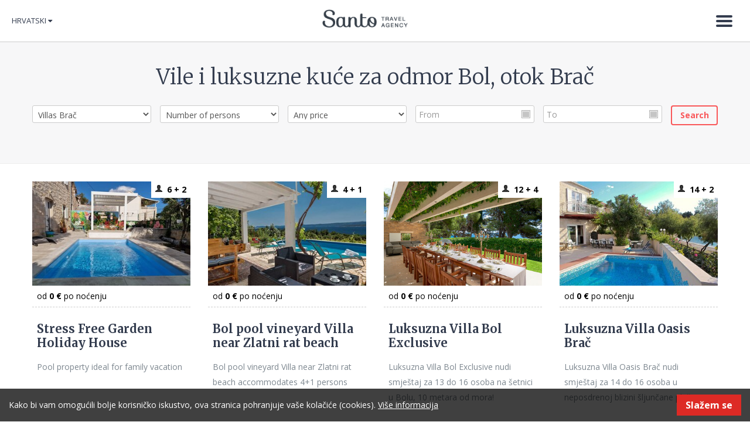

--- FILE ---
content_type: text/html; charset=utf-8
request_url: https://www.santo-bol-croatia.com/cro/Vile-otok-Brac
body_size: 6351
content:
<!DOCTYPE html>
<html lang="en" xmlns:og="http://opengraphprotocol.org/schema/" xmlns:fb="http://www.facebook.com/2008/fbml">
<head>
        
<link href="https://fonts.googleapis.com/css?family=Merriweather:300,300i,400,400i,700,700i&amp;subset=latin-ext" rel="stylesheet">
<link href="https://fonts.googleapis.com/css?family=Open+Sans:300,300i,400,400i,600,600i,700,700i&amp;subset=latin-ext" rel="stylesheet">

<style type="text/css">  
@import url("/extension/ngapronet_santo/design/santo/stylesheets/font-awesome.css");
</style>
    
                                      
                  
                                    

<meta charset="utf-8" />
<title>Vile otok Brač - Santo</title>

    <meta name="author" content="Santo" />    <meta name="copyright" content="Santo" />    <meta name="description" content="Ljetujte u Hrvatskoj s agencijom Santo" />    <meta name="keywords" content="privatni smještaj, vile, apartmani, Hrvatska" />

<!--[if lt IE 9 ]>
    <meta http-equiv="X-UA-Compatible" content="IE=8,chrome=1" />
<![endif]-->

<meta name="generator" content="eZ Publish" />
<meta name="viewport" content="width=device-width, initial-scale=1.0" />
        <link rel="Home" href="/cro" title="Vile otok Brač - Santo" />
<link rel="Index" href="/cro" />
<link rel="Top"  href="/cro" title="Vile otok Brač - Santo" />
<link rel="Shortcut icon" href="/extension/ngapronet_santo/design/santo/images/favicon.ico" type="image/x-icon" />

        
                        
                                                                                                                                                            <link rel="alternate" href="https://www.santo-bol-croatia.com/Villas-Brac" hreflang="en" />
                                <link rel="alternate" href="https://www.santo-bol-croatia.com/deu/Ferienhauser-Insel-Brac" hreflang="de" />
                                <link rel="alternate" href="https://www.santo-bol-croatia.com/ita/Case-vacanze-Bol-Brac" hreflang="it" />
                                <link rel="alternate" href="https://www.santo-bol-croatia.com/cro/Vile-otok-Brac" hreflang="hr" />
                
              <link rel="stylesheet" type="text/css" href="/var/santo/cache/public/stylesheets/2a9afdf1a601b58f3d5acc1384fff08d_all.css" />

  
<!-- IE conditional comments; for bug fixes for different IE versions -->
<!--[if lte IE 8]> <style type="text/css"> @import url(/extension/ngapronet_santo/design/santo/stylesheets/browsers/ie8lte.css); </style> <![endif]-->

<script>
    window.DatePickerDefaultFormat = "d.m.Y";
</script>


<script type="text/javascript" src="/var/santo/cache/public/javascript/581b14d5dee627262c111f4dae9ebcb7.js" charset="utf-8"></script>

    	
	
</head>
<body>

            
    <!-- Google Tag Manager -->
    <noscript><iframe src="//www.googletagmanager.com/ns.html?id=GTM-T7JFDP"
                      height="0" width="0" style="display:none;visibility:hidden"></iframe></noscript>
    <script>(function(w,d,s,l,i){w[l]=w[l]||[];w[l].push({'gtm.start':
                new Date().getTime(),event:'gtm.js'});var f=d.getElementsByTagName(s)[0],
                j=d.createElement(s),dl=l!='dataLayer'?'&l='+l:'';j.async=true;j.src=
                '//www.googletagmanager.com/gtm.js?id='+i+dl;f.parentNode.insertBefore(j,f);
        })(window,document,'script','dataLayer','GTM-T7JFDP');</script>
    <!-- End Google Tag Manager -->
    
                            
    
        
            <script type="text/javascript">

            (function(i,s,o,g,r,a,m){i['GoogleAnalyticsObject']=r;i[r]=i[r]||function(){            (i[r].q=i[r].q||[]).push(arguments)},i[r].l=1*new Date();a=s.createElement(o),
            m=s.getElementsByTagName(o)[0];a.async=1;a.src=g;m.parentNode.insertBefore(a,m)
            })(window,document,'script','//www.google-analytics.com/analytics.js','ga');

            ga('create', 'UA-3677848-1');
            ga('set', 'anonymizeIp', true);
            ga('send', 'pageview');

            </script>

        
    
    <div id="page" class="nosidemenu extrainfo section_id_1 subtree_level_0_node_id_2 subtree_level_1_node_id_11853">

        <!--[if lte IE 8]><div class="header-ie8lte"><![endif]--> 
<header>
    <div class="container-fluid">

                <div id="logo"><a href="/cro" title="Santo">Santo</a></div>
                

                <div id="main-nav">

                    <div class="lang">            <div id="lang-selector" class="transition-showed dropdown">

                                                                                                                                                <a href="#lang-selector" data-toggle="dropdown" class="current-lang">Hrvatski&nbsp;</a>
                    
        <ul class="lang-select dropdown-menu" role="menu" aria-labelledby="dLabel">
                                    <li><a href="https://www.santo-bol-croatia.com/Villas-Brac"><span class="santo_eng"></span>English</a></li>
                                                    <li><a href="https://www.santo-bol-croatia.com/deu/Ferienhauser-Insel-Brac"><span class="santo_deu"></span>Deutsch</a></li>
                                                    <li><a href="https://www.santo-bol-croatia.com/ita/Case-vacanze-Bol-Brac"><span class="santo_ita"></span>Italiano</a></li>
                                                    <li class="current"><a href="#" data-toggle="dropdown"><span class="santo_cro"></span>Hrvatski</a></li>
                        

        </ul>
    </div></div>
                                        <div class="navbar">
    <div class="navbar-inner">
        <div class="container">
            <a class="btn btn-navbar collapsed" data-toggle="collapse" data-target=".navbar-responsive-collapse">
                <span class="icon-bar"></span>
                <span class="icon-bar"></span>
                <span class="icon-bar"></span>
                <span class="icon-close">&times;</span>
            </a>

            <div class="nav-collapse collapse navbar-responsive-collapse">
                

    <ul  class="nav">
        
                
                    
                                                                            
                                                                            
                                                                            
                                                                            
                                                                            
                                                                                                                
                                                                            
                                                                
                                                            
                
                
                                                
                
                                                
                <li id="node_id_165">

                                            <a href="/cro/Vile-Split-Trogir">Vile Split &amp; Trogir
                                                            </a>

                </li>
                                            
                
                
                                                
                
                                                
                <li id="node_id_11852">

                                            <a href="/cro/Vile-Istra">Vile Istra 
                                                            </a>

                </li>
                                            
                
                
                                                
                
                                                
                <li id="node_id_171">

                                            <a href="/cro/Vile-Makarska-rivijera">Vile Makarska rivijera
                                                            </a>

                </li>
                                            
                
                
                                                
                
                                                
                <li id="node_id_8300">

                                            <a href="/cro/Vile-Dubrovnik">Vile Dubrovnik
                                                            </a>

                </li>
                                            
                
                
                                                
                
                                                
                <li id="node_id_5505">

                                            <a href="/cro/Bol-apartmani">Bol apartmani
                                                            </a>

                </li>
                                            
                
                
                                                
                
                                                                                    
                <li id="node_id_11853" class="active">

                                            <a href="/cro/Vile-otok-Brac">Vile otok Brač
                                                            </a>

                </li>
                                            
                
                
                                                
                
                                                
                <li id="node_id_3936">

                                            <a href="/cro/O-Hrvatskoj">O Hrvatskoj 
                                                            </a>

                </li>
                                            
                
                
                                                
                
                                                                                    
                <li id="node_id_291" class="lastli">

                                            <a href="/cro/O-nama">O nama
                                                                
                                        </a>

                </li>
                        </ul>
            </div><!-- /.nav-collapse -->
        </div>
    </div><!-- /navbar-inner -->
</div>
                </div>

    </div>
</header>
<!--[if lte IE 8]></div><![endif]--> 

        <div id="content">

        
                    <div class="page-header">
                    <div class="headline headlinecategory">
        <div class="container">
            <h1>Vile i luksuzne kuće za odmor Bol, otok Brač</h1>
        </div>
    </div>            <div class="filter">
            <div class="container">
                                <div>
        
                                                                                                                                                
<form method="get" action="/cro/ngapronet/form_redirect/11853" id="filter-form-accomodation" class="form-inline searchbar clearfix">

            	<div class="controls">
    <select name="accommodation_type"id="accommodation-type"  >
                                        <option value="all_properties">All properties</option>
                <option disabled="disabled">—</option>
                                                                                    <option value="villas">Villas Split & Trogir</option>
                                                                        <option value="villas_istria">Villas Istria</option>
                                                                        <option value="luxury_apartments">Villas Makarska</option>
                                                                        <option value="budget_apartments_bol">Villas Dubrovnik</option>
                                                                        <option value="apartments_bol">Apartments Bol</option>
                                                                        <option value="holiday_houses" selected="selected">Villas Brač</option>
                                            </select>
</div>

    
    <input type="hidden" name="accomodation_category" value="">
    
                                                                                                                                                                                            	<div class="controls">
    <select name="party_size"id="party-size"  >
                                        <option value="0">Number of persons</option>
                <option disabled="disabled">—</option>
                                        <option value="4">4 Persons</option>
                                                                        <option value="5">5 Persons</option>
                                                                        <option value="6">6 Persons</option>
                                                                        <option value="7">7 Persons</option>
                                                                        <option value="8">8 Persons</option>
                                                                        <option value="9">9 Persons</option>
                                                                        <option value="10">10 Persons</option>
                                                                        <option value="11">11 Persons</option>
                                                                        <option value="12">12 Persons</option>
                                                                        <option value="14">14 Persons</option>
                                                                        <option value="16">16 Persons</option>
                                                                        <option value="22">22 Persons</option>
                                            </select>
</div>

    

                    	<div class="controls">
    <select name="price_range"id="price-range"  >
                                        <option value="0">Any price</option>
                <option disabled="disabled">—</option>
                                        <option value="75">less than 75 € per night</option>
                                                                        <option value="100">up to 100 € per night</option>
                                                                        <option value="150">up to 150 € per night</option>
                                                                        <option value="200">up to 200 € per night</option>
                                                                        <option value="300">up to 300 € per night</option>
                                                                        <option value="500">up to 500 € per night</option>
                                                                        <option value="1000">up to 1.000 € per night</option>
                                            </select>
</div>

    
    <input type="text" value="" id="arrival-date" name="arrival_date" data-tip="Check-in date" class="input-text input-calendar" placeholder="From">

    <input type="text" value="" id="departure-date" name="departure_date" data-tip="Check-out date" class="input-text input-calendar" placeholder="To">

    

   <input type="submit" class="btn ssubmit btn-inverse" value="Search" name="search" />
</form>
<div style="display:none">
     	<div class="controls">
    <select name="hidden_all_properties"id="hidden_all_properties"  >
                                        <option value="0">Number of persons</option>
                <option disabled="disabled">—</option>
                                        <option value="2">2 Persons</option>
                                                                        <option value="3">3 Persons</option>
                                                                        <option value="4">4 Persons</option>
                                                                        <option value="5">5 Persons</option>
                                                                        <option value="6">6 Persons</option>
                                                                        <option value="7">7 Persons</option>
                                                                        <option value="8">8 Persons</option>
                                                                        <option value="9">9 Persons</option>
                                                                        <option value="10">10 Persons</option>
                                                                        <option value="11">11 Persons</option>
                                                                        <option value="12">12 Persons</option>
                                                                        <option value="13">13 Persons</option>
                                                                        <option value="14">14 Persons</option>
                                                                        <option value="15">15 Persons</option>
                                                                        <option value="16">16 Persons</option>
                                                                        <option value="18">18 Persons</option>
                                                                        <option value="20">20 Persons</option>
                                                                        <option value="22">22 Persons</option>
                                                                        <option value="24">24 Persons</option>
                                            </select>
</div>

        	<div class="controls">
    <select name="hidden_villas"id="hidden_villas"  >
                                        <option value="0">Number of persons</option>
                <option disabled="disabled">—</option>
                                        <option value="4">4 Persons</option>
                                                                        <option value="5">5 Persons</option>
                                                                        <option value="6">6 Persons</option>
                                                                        <option value="7">7 Persons</option>
                                                                        <option value="8">8 Persons</option>
                                                                        <option value="9">9 Persons</option>
                                                                        <option value="10">10 Persons</option>
                                                                        <option value="11">11 Persons</option>
                                                                        <option value="12">12 Persons</option>
                                                                        <option value="13">13 Persons</option>
                                                                        <option value="14">14 Persons</option>
                                                                        <option value="15">15 Persons</option>
                                                                        <option value="16">16 Persons</option>
                                                                        <option value="18">18 Persons</option>
                                                                        <option value="24">24 Persons</option>
                                            </select>
</div>

        	<div class="controls">
    <select name="hidden_villas_istria"id="hidden_villas_istria"  >
                                        <option value="0">Number of persons</option>
                <option disabled="disabled">—</option>
                                        <option value="4">4 Persons</option>
                                                                        <option value="5">5 Persons</option>
                                                                        <option value="6">6 Persons</option>
                                                                        <option value="7">7 Persons</option>
                                                                        <option value="8">8 Persons</option>
                                                                        <option value="9">9 Persons</option>
                                                                        <option value="10">10 Persons</option>
                                                                        <option value="11">11 Persons</option>
                                                                        <option value="12">12 Persons</option>
                                                                        <option value="14">14 Persons</option>
                                                                        <option value="16">16 Persons</option>
                                            </select>
</div>

        	<div class="controls">
    <select name="hidden_luxury_apartments"id="hidden_luxury_apartments"  >
                                        <option value="0">Number of persons</option>
                <option disabled="disabled">—</option>
                                        <option value="2">2 Persons</option>
                                                                        <option value="4">4 Persons</option>
                                                                        <option value="6">6 Persons</option>
                                                                        <option value="7">7 Persons</option>
                                                                        <option value="8">8 Persons</option>
                                                                        <option value="9">9 Persons</option>
                                                                        <option value="10">10 Persons</option>
                                                                        <option value="12">12 Persons</option>
                                                                        <option value="14">14 Persons</option>
                                            </select>
</div>

        	<div class="controls">
    <select name="hidden_budget_apartments_bol"id="hidden_budget_apartments_bol"  >
                                        <option value="0">Number of persons</option>
                <option disabled="disabled">—</option>
                                        <option value="6">6 Persons</option>
                                                                        <option value="8">8 Persons</option>
                                                                        <option value="9">9 Persons</option>
                                                                        <option value="10">10 Persons</option>
                                                                        <option value="11">11 Persons</option>
                                                                        <option value="12">12 Persons</option>
                                                                        <option value="13">13 Persons</option>
                                                                        <option value="14">14 Persons</option>
                                                                        <option value="16">16 Persons</option>
                                                                        <option value="20">20 Persons</option>
                                            </select>
</div>

        	<div class="controls">
    <select name="hidden_apartments_bol"id="hidden_apartments_bol"  >
                                        <option value="0">Number of persons</option>
                <option disabled="disabled">—</option>
                                        <option value="2">2 Persons</option>
                                                                        <option value="3">3 Persons</option>
                                                                        <option value="4">4 Persons</option>
                                                                        <option value="5">5 Persons</option>
                                                                        <option value="6">6 Persons</option>
                                                                        <option value="7">7 Persons</option>
                                                                        <option value="9">9 Persons</option>
                                                                        <option value="10">10 Persons</option>
                                            </select>
</div>

        	<div class="controls">
    <select name="hidden_holiday_houses"id="hidden_holiday_houses"  >
                                        <option value="0">Number of persons</option>
                <option disabled="disabled">—</option>
                                        <option value="4">4 Persons</option>
                                                                        <option value="5">5 Persons</option>
                                                                        <option value="6">6 Persons</option>
                                                                        <option value="7">7 Persons</option>
                                                                        <option value="8">8 Persons</option>
                                                                        <option value="9">9 Persons</option>
                                                                        <option value="10">10 Persons</option>
                                                                        <option value="11">11 Persons</option>
                                                                        <option value="12">12 Persons</option>
                                                                        <option value="14">14 Persons</option>
                                                                        <option value="16">16 Persons</option>
                                                                        <option value="22">22 Persons</option>
                                            </select>
</div>

    </div>
</div>
            </div>
        </div>

         <div class="cta-headline"></div>
    
            </div>
        
        

        
        
    


<div class="container">
    <div class="row-fluid clearfix">

        
                    
            
        


                   <ul class="thumbnails">
                                    <li class="span3">
                    
<div class="thumbnail list-acc-unit clearfix">

    <a href="/cro/Villas-Brac/Stress-Free-Garden-Holiday-House">
                    <div class="img-wrapper" style="background-image:url(/var/santo/storage/images/villas-brac/stress-free-garden-holiday-house/20230426_173307/190746-1-eng-GB/20230426_173307_acunitimage.jpg)">
            </div>
        
        <ul>
                                
            <li class="capacity">
                <i class="icon-user"></i><strong>
                6 + 2</strong>
            </li>

                            <li class="price">
                    od <strong>0 €</strong> po noćenju
                </li>
                                        </ul>
    </a>

    <div class="caption">
        <h2><a href="/cro/Villas-Brac/Stress-Free-Garden-Holiday-House">Stress Free Garden Holiday House</a></h2>

                    
<p>Pool property ideal for family vacation</p>        
    </div>
</div><!-- end of media -->                    </li>
                                                        <li class="span3">
                    
<div class="thumbnail list-acc-unit clearfix">

    <a href="/cro/Villas-Brac/Bol-pool-vineyard-Villa-near-Zlatni-rat-beach">
                    <div class="img-wrapper" style="background-image:url(/var/santo/storage/images/apartments-bol-croatia/bol-pool-cottage-near-zlatni-rat-beach/zlatni-rat-beach-holiday-house-1/176120-1-eng-GB/Zlatni-rat-beach-Holiday-house-1_acunitimage.jpg)">
            </div>
        
        <ul>
                                
            <li class="capacity">
                <i class="icon-user"></i><strong>
                4 + 1</strong>
            </li>

                            <li class="price">
                    od <strong>0 €</strong> po noćenju
                </li>
                                        </ul>
    </a>

    <div class="caption">
        <h2><a href="/cro/Villas-Brac/Bol-pool-vineyard-Villa-near-Zlatni-rat-beach">Bol pool vineyard Villa near Zlatni rat beach</a></h2>

                    
<p>Bol pool vineyard Villa near Zlatni rat beach&nbsp;accommodates 4+1 persons</p>        
    </div>
</div><!-- end of media -->                    </li>
                                                        <li class="span3">
                    
<div class="thumbnail list-acc-unit clearfix">

    <a href="/cro/Vile-otok-Brac/Luksuzna-Villa-Bol-Exclusive">
                    <div class="img-wrapper" style="background-image:url(/var/santo/storage/images/villas-brac/luxury-villa-petra-bol-exclusive/cms_image_gastro_gallery_183_original/190498-1-eng-GB/cms_image_gastro_gallery_183_original_acunitimage.jpg)">
            </div>
        
        <ul>
                                
            <li class="capacity">
                <i class="icon-user"></i><strong>
                12 + 4</strong>
            </li>

                            <li class="price">
                    od <strong>0 €</strong> po noćenju
                </li>
                                        </ul>
    </a>

    <div class="caption">
        <h2><a href="/cro/Vile-otok-Brac/Luksuzna-Villa-Bol-Exclusive">Luksuzna Villa Bol Exclusive</a></h2>

                    
<p>Luksuzna Villa Bol Exclusive nudi smještaj za 13 do 16 osoba na šetnici u Bolu, 10 metara od mora!</p>        
    </div>
</div><!-- end of media -->                    </li>
                                                        <li class="span3">
                    
<div class="thumbnail list-acc-unit clearfix">

    <a href="/cro/Vile-otok-Brac/Luksuzna-Villa-Oasis-Brac">
                    <div class="img-wrapper" style="background-image:url(/var/santo/storage/images/croatia-luxury-villas/croatian-luxury-villa-oasis-brac/brac-island-vacation-villa-oasis-mirca-villa-next-to-the-beach-1/90081-1-eng-GB/Brac-island-Vacation-Villa-Oasis-Mirca-Villa-next-to-the-beach-1_acunitimage.jpg)">
            </div>
        
        <ul>
                                
            <li class="capacity">
                <i class="icon-user"></i><strong>
                14 + 2</strong>
            </li>

                            <li class="price">
                    od <strong>0 €</strong> po noćenju
                </li>
                                        </ul>
    </a>

    <div class="caption">
        <h2><a href="/cro/Vile-otok-Brac/Luksuzna-Villa-Oasis-Brac">Luksuzna Villa Oasis Brač</a></h2>

                    
<p>Luksuzna Villa Oasis Brač nudi smještaj za 14 do 16 osoba u neposdrenoj blizini šljunčane plaže</p>        
    </div>
</div><!-- end of media -->                    </li>
                                                            </div>
                        <div class="row-fluid">
                                        <li class="span3">
                    
<div class="thumbnail list-acc-unit clearfix">

    <a href="/cro/Villas-Brac/Bol-Charming-pool-Villa-Blue-Sky">
                    <div class="img-wrapper" style="background-image:url(/var/santo/storage/images/apartments-bol-croatia/bol-charming-pool-villa-azzura/amazing-bol-holiday-rental-villa-azzura-by-santo-travel-7/178875-1-eng-GB/amazing-Bol-holiday-rental-Villa-Azzura-by-Santo-Travel-7_acunitimage.jpg)">
            </div>
        
        <ul>
                                
            <li class="capacity">
                <i class="icon-user"></i><strong>
                6 + 1</strong>
            </li>

                            <li class="price">
                    od <strong>0 €</strong> po noćenju
                </li>
                                        </ul>
    </a>

    <div class="caption">
        <h2><a href="/cro/Villas-Brac/Bol-Charming-pool-Villa-Blue-Sky">Bol Charming pool Villa Blue Sky </a></h2>

                    
<p>Bol Charming pool Villa Blue Sky&nbsp; heated pool &amp; children playground</p>        
    </div>
</div><!-- end of media -->                    </li>
                                                        <li class="span3">
                    
<div class="thumbnail list-acc-unit clearfix">

    <a href="/cro/Vile-otok-Brac/Luksuzna-Villa-Seaside-Bol">
                    <div class="img-wrapper" style="background-image:url(/var/santo/storage/images/villas-brac/luxury-villa-bol-seaside/seaside-bol-promenade-villa-3/176419-1-eng-GB/Seaside-Bol-Promenade-Villa-3_acunitimage.jpg)">
            </div>
        
        <ul>
                                
            <li class="capacity">
                <i class="icon-user"></i><strong>
                8 + 2</strong>
            </li>

                            <li class="price">
                    od <strong>0 €</strong> po noćenju
                </li>
                                        </ul>
    </a>

    <div class="caption">
        <h2><a href="/cro/Vile-otok-Brac/Luksuzna-Villa-Seaside-Bol">Luksuzna Villa Seaside Bol</a></h2>

                    
<p>Luksuzna Villa Seaside Bol nudi smještaj za 8+2 osobe na šetnici Bol, u neposrednoj blizini mora, na raspolaganju otvoreni bazen</p>        
    </div>
</div><!-- end of media -->                    </li>
                                                        <li class="span3">
                    
<div class="thumbnail list-acc-unit clearfix">

    <a href="/cro/Vile-otok-Brac/Luksuzna-Vila-Mirca">
                    <div class="img-wrapper" style="background-image:url(/var/santo/storage/images/villas-holiday-houses/luxury-villa-mirca-croatia/luxury-villa-mirca-brac-island-2/45042-1-eng-GB/Luxury-Villa-Mirca-Brac-island-2_acunitimage.jpg)">
            </div>
        
        <ul>
                                
            <li class="capacity">
                <i class="icon-user"></i><strong>
                12</strong>
            </li>

                            <li class="price">
                    od <strong>0 €</strong> po noćenju
                </li>
                                        </ul>
    </a>

    <div class="caption">
        <h2><a href="/cro/Vile-otok-Brac/Luksuzna-Vila-Mirca">Luksuzna Vila Mirca</a></h2>

                    
<p>Luksuzna Vila Mirca nalazi se na otoku Braču u mjestu Mirca, nudi smještaj za 10 do 12 osoba, opremljena je kako bi vam pružila maksimalnu udobnost i omogućila potpuno opuštanje.</p>        
    </div>
</div><!-- end of media -->                    </li>
                                                        <li class="span3">
                    
<div class="thumbnail list-acc-unit clearfix">

    <a href="/cro/Villas-Brac/Pool-Villa-Lipa-Dora-Murvica-Island-of-Brac">
                    <div class="img-wrapper" style="background-image:url(/var/santo/storage/images/villas-brac/pool-villa-murvica-island-of-brac/murvica-brac-island-pool-villa-45/168464-1-eng-GB/Murvica-Brac-island-pool-Villa-45_acunitimage.jpg)">
            </div>
        
        <ul>
                                
            <li class="capacity">
                <i class="icon-user"></i><strong>
                6 + 2</strong>
            </li>

                            <li class="price">
                    od <strong>0 €</strong> po noćenju
                </li>
                                        </ul>
    </a>

    <div class="caption">
        <h2><a href="/cro/Villas-Brac/Pool-Villa-Lipa-Dora-Murvica-Island-of-Brac">Pool Villa Lipa Dora Murvica Island of Brac </a></h2>

                    
<p>Pool Villa Lipa Dora Murvica Island of Brac&nbsp;</p>        
    </div>
</div><!-- end of media -->                    </li>
                                                            </div>
                        <div class="row-fluid">
                                        <li class="span3">
                    
<div class="thumbnail list-acc-unit clearfix">

    <a href="/cro/Villas-Brac/Luxury-Villa-Akuna-Brac">
                    <div class="img-wrapper" style="background-image:url(/var/santo/storage/images/villas-brac/luxury-villa-adele-brac/seafront-brac-villa-adele-1/182285-1-eng-GB/seafront-Brac-Villa-Adele-1_acunitimage.jpg)">
            </div>
        
        <ul>
                                
            <li class="capacity">
                <i class="icon-user"></i><strong>
                10</strong>
            </li>

                            <li class="price">
                    od <strong>0 €</strong> po noćenju
                </li>
                                        </ul>
    </a>

    <div class="caption">
        <h2><a href="/cro/Villas-Brac/Luxury-Villa-Akuna-Brac">Luxury Villa Akuna Brac </a></h2>

                    
<p>Amazing seafront Villa Akuna with pool on the island of Brac!</p>        
    </div>
</div><!-- end of media -->                    </li>
                                                        <li class="span3">
                    
<div class="thumbnail list-acc-unit clearfix">

    <a href="/cro/Villas-Brac/Villa-Bracka-1">
                    <div class="img-wrapper" style="background-image:url(/var/santo/storage/images/villas-brac/villa-bracka-1/villa-splitska-brac-island-8/169550-1-eng-GB/Villa-Splitska-Brac-island-8_acunitimage.jpg)">
            </div>
        
        <ul>
                                
            <li class="capacity">
                <i class="icon-user"></i><strong>
                6 + 2</strong>
            </li>

                            <li class="price">
                    od <strong>0 €</strong> po noćenju
                </li>
                                        </ul>
    </a>

    <div class="caption">
        <h2><a href="/cro/Villas-Brac/Villa-Bracka-1">Villa Bracka 1</a></h2>

                    
<p>Villa Bracka 1 accommodates 6+2 people!</p>        
    </div>
</div><!-- end of media -->                    </li>
                                                        <li class="span3">
                    
<div class="thumbnail list-acc-unit clearfix">

    <a href="/cro/Vile-otok-Brac/Luksuzna-Villa-Seaside-Selca-Brac">
                    <div class="img-wrapper" style="background-image:url(/var/santo/storage/images/villas-brac/luxury-seaside-villa-selca/seafront-villa-selca-4/182321-1-eng-GB/Seafront-Villa-Selca-4_acunitimage.jpg)">
            </div>
        
        <ul>
                                
            <li class="capacity">
                <i class="icon-user"></i><strong>
                12</strong>
            </li>

                            <li class="price">
                    od <strong>0 €</strong> po noćenju
                </li>
                                        </ul>
    </a>

    <div class="caption">
        <h2><a href="/cro/Vile-otok-Brac/Luksuzna-Villa-Seaside-Selca-Brac">Luksuzna Villa Seaside Selca Brač</a></h2>

                    
<p>Luksuzna Villa Seaside Selca Brač, smještena na samoj obali mora, nudi smještaj za 12 osoba</p>        
    </div>
</div><!-- end of media -->                    </li>
                                                        <li class="span3">
                    
<div class="thumbnail list-acc-unit clearfix">

    <a href="/cro/Vile-otok-Brac/Villa-Fanny-Sumartin-otok-Brac">
                    <div class="img-wrapper" style="background-image:url(/var/santo/storage/images/villas-brac/villa-fanny-brac-island/brac-pool-villa-rent-fanny-1/180809-1-eng-GB/Brac-pool-Villa-rent-Fanny-1_acunitimage.jpg)">
            </div>
        
        <ul>
                                
            <li class="capacity">
                <i class="icon-user"></i><strong>
                8 + 4</strong>
            </li>

                            <li class="price">
                    od <strong>0 €</strong> po noćenju
                </li>
                                        </ul>
    </a>

    <div class="caption">
        <h2><a href="/cro/Vile-otok-Brac/Villa-Fanny-Sumartin-otok-Brac">Villa Fanny Sumartin otok Brač</a></h2>

                    
<p>Villa Fanny Sumartin otok Brač nudi smještaj za 8 do 12 osoba u neposrednoj blizini mora, otvoreni bazen</p>        
    </div>
</div><!-- end of media -->                    </li>
                                                </ul>
        


    </div>

    

<div class="pagination pagination-centered">
<ul>

            
    
        <li class="active"><a href="#">1</a></li>

                      <li><a href="/cro/Vile-otok-Brac/(offset)/12">2</a></li>
                              <li><a href="/cro/Vile-otok-Brac/(offset)/24">3</a></li>
            <li class="disabled"><a href="#">...</a></li><li><a href="/cro/Vile-otok-Brac/(offset)/60">6</a></li>
            <li><a href="/cro/Vile-otok-Brac/(offset)/12">&nbsp;&raquo;</a></li>
      </ul>
</div>

 
</div>

          
		                                            
                  

          
          
          

        </div>

        <footer>
          <div class="footer">
            <div class="container">
                <div class="row-fluid">

    <div class="span8">
        <div class="row-fluid">
            <div class="span6 col1">
                

<ul class="column">

<li><a href="/cro" target="_self">Home</a></li>

<li><a href="/cro/O-nama" target="_self">About Us &amp;&nbsp;Contact</a></li>

<li><a href="/cro/O-nama/Sigurnost-placanja-kreditnim-karticama" target="_self">Creditcard purchase security statement</a></li>

<li><a href="/cro/O-nama/Uvjeti-rezervacije-i-otkaza-rezervacije" target="_self">Reservation and Cancellation Conditions</a></li>

<li><a href="/cro/O-nama/Izjava-o-pretvorbi-valute" target="_self">Conversion Statement</a></li>

<li><a href="/cro/O-nama/Izjava-o-zastiti-i-prikupljanju-osobnih-podataka" target="_self">Personal data gathering and protection statement</a></li>

</ul>
            </div>
            <div class="span6 col2">
            
            </div>
        </div>
    </div>

    <div class="span4 col3">

        <div class="footer-address">

            

                            
<p>
Ugostiteljski obrt Santo Bol, Frane Radića 3, Bol&nbsp;<br />
Vl. Čedomil Santo&nbsp;<br />
Izdvojeni pogon:<br />
Turistička agencija Santo, Frane Radića 14, Bol&nbsp;<br />
MBO: 91037115<br />
OIB: 85693030798<br />
email&nbsp;<a href="/cdn-cgi/l/email-protection" class="__cf_email__" data-cfemail="80e9eee6efc0f3e1eef4efaee8f2">[email&#160;protected]</a><br />
skype: santo-bol-croatia<br />
fax +385 21 717 195<br />
mobile + 385 91 781 8999<br />ID code HR–AB-21-17010801480</p>                    </div>


    </div>
</div>
    <div class="legal">
        <p class="copyright">
©  Santo Agency 2017. All rights reserved.</p>
    </div>
            </div>
          </div>
        </footer>

        <script data-cfasync="false" src="/cdn-cgi/scripts/5c5dd728/cloudflare-static/email-decode.min.js"></script><script type="text/javascript">
	
    var $cookie_disclamer_html = '<div class="cookie_policy_message"><div class="inner container clearfix"><p>Kako bi vam omogućili bolje korisničko iskustvo, ova stranica pohranjuje vaše kolačiće (cookies). <a href="/cro/O-nama/Izjava-o-zastiti-i-prikupljanju-osobnih-podataka" target="_blank">Više informacija</a></p><a class="close">Slažem se</a></div></div>'
</script>

    </div>

        
<!-- Google Code for Remarketing Tag -->
<!--------------------------------------------------
Remarketing tags may not be associated with personally identifiable information or placed on pages related to sensitive categories. See more information and instructions on how to setup the tag on: http://google.com/ads/remarketingsetup
--------------------------------------------------->
<script type="text/javascript">
    /* <![CDATA[ */
    var google_conversion_id = 966408206;
    var google_custom_params = window.google_tag_params;
    var google_remarketing_only = true;
    /* ]]> */
</script>
<script type="text/javascript" src="//www.googleadservices.com/pagead/conversion.js">
</script>
<noscript>
    <div style="display:inline;">
        <img height="1" width="1" style="border-style:none;" alt="" src="//googleads.g.doubleclick.net/pagead/viewthroughconversion/966408206/?value=0&amp;guid=ON&amp;script=0"/>
    </div>
</noscript>


<script defer src="https://static.cloudflareinsights.com/beacon.min.js/vcd15cbe7772f49c399c6a5babf22c1241717689176015" integrity="sha512-ZpsOmlRQV6y907TI0dKBHq9Md29nnaEIPlkf84rnaERnq6zvWvPUqr2ft8M1aS28oN72PdrCzSjY4U6VaAw1EQ==" data-cf-beacon='{"version":"2024.11.0","token":"fe7c77545daf48868fb9aa34e9b5d062","r":1,"server_timing":{"name":{"cfCacheStatus":true,"cfEdge":true,"cfExtPri":true,"cfL4":true,"cfOrigin":true,"cfSpeedBrain":true},"location_startswith":null}}' crossorigin="anonymous"></script>
</body>
</html>


--- FILE ---
content_type: text/css
request_url: https://www.santo-bol-croatia.com/var/santo/cache/public/stylesheets/2a9afdf1a601b58f3d5acc1384fff08d_all.css
body_size: 29844
content:

.clearfix {*zoom:1}.clearfix:before,.clearfix:after {display:table;content:"";line-height:0}.clearfix:after {clear:both}.hide-text {font:0/0 a;color:transparent;text-shadow:none;background-color:transparent;border:0}.input-block-level {display:block;width:100%;min-height:30px;-webkit-box-sizing:border-box;-moz-box-sizing:border-box;box-sizing:border-box}article,aside,details,figcaption,figure,footer,header,hgroup,nav,section {display:block}audio,canvas,video {display:inline-block;*display:inline;*zoom:1}audio:not([controls]) {display:none}html {font-size:100%;-webkit-text-size-adjust:100%;-ms-text-size-adjust:100%}a:focus {outline:thin dotted #333;outline:5px auto -webkit-focus-ring-color;outline-offset:-2px}a:hover,a:active {outline:0}sub,sup {position:relative;font-size:75%;line-height:0;vertical-align:baseline}sup {top:-0.5em}sub {bottom:-0.25em}img {max-width:100%;width:auto\9;height:auto;vertical-align:middle;border:0;-ms-interpolation-mode:bicubic}#map_canvas img,.google-maps img {max-width:none}button,input,select,textarea {margin:0;font-size:100%;vertical-align:middle}button,input {*overflow:visible;line-height:normal}button::-moz-focus-inner,input::-moz-focus-inner {padding:0;border:0}button,html input[type="button"],input[type="reset"],input[type="submit"] {-webkit-appearance:button;cursor:pointer}label,select,button,input[type="button"],input[type="reset"],input[type="submit"],input[type="radio"],input[type="checkbox"] {cursor:pointer}input[type="search"] {-webkit-box-sizing:content-box;-moz-box-sizing:content-box;box-sizing:content-box;-webkit-appearance:textfield}input[type="search"]::-webkit-search-decoration,input[type="search"]::-webkit-search-cancel-button {-webkit-appearance:none}textarea {overflow:auto;vertical-align:top}@media print {* {text-shadow:none !important;color:#000 !important;background:transparent !important;box-shadow:none !important}a,a:visited {text-decoration:underline}a[href]:after {content:" (" attr(href) ")"}abbr[title]:after {content:" (" attr(title) ")"}.ir a:after,a[href^="javascript:"]:after,a[href^="#"]:after {content:""}pre,blockquote {border:1px solid #999;page-break-inside:avoid}thead {display:table-header-group}tr,img {page-break-inside:avoid}img {max-width:100% !important}@page  {margin:0.5cm}p,h2,h3 {orphans:3;widows:3}h2,h3 {page-break-after:avoid}}body {margin:0;font-family:"Helvetica Neue",Helvetica,Arial,sans-serif;font-size:14px;line-height:20px;color:#333;background-color:#fff}a {color:#08c;text-decoration:none}a:hover,a:focus {color:#005580;text-decoration:underline}.img-rounded {-webkit-border-radius:6px;-moz-border-radius:6px;border-radius:6px}.img-polaroid {padding:4px;background-color:#fff;border:1px solid #ccc;border:1px solid rgba(0,0,0,0.2);-webkit-box-shadow:0 1px 3px rgba(0,0,0,0.1);-moz-box-shadow:0 1px 3px rgba(0,0,0,0.1);box-shadow:0 1px 3px rgba(0,0,0,0.1)}.img-circle {-webkit-border-radius:500px;-moz-border-radius:500px;border-radius:500px}.row {margin-left:-20px;*zoom:1}.row:before,.row:after {display:table;content:"";line-height:0}.row:after {clear:both}[class*="span"] {float:left;min-height:1px;margin-left:20px}.container,.navbar-static-top .container,.navbar-fixed-top .container,.navbar-fixed-bottom .container {width:940px}.span12 {width:940px}.span11 {width:860px}.span10 {width:780px}.span9 {width:700px}.span8 {width:620px}.span7 {width:540px}.span6 {width:460px}.span5 {width:380px}.span4 {width:300px}.span3 {width:220px}.span2 {width:140px}.span1 {width:60px}.offset12 {margin-left:980px}.offset11 {margin-left:900px}.offset10 {margin-left:820px}.offset9 {margin-left:740px}.offset8 {margin-left:660px}.offset7 {margin-left:580px}.offset6 {margin-left:500px}.offset5 {margin-left:420px}.offset4 {margin-left:340px}.offset3 {margin-left:260px}.offset2 {margin-left:180px}.offset1 {margin-left:100px}.row-fluid {width:100%;*zoom:1}.row-fluid:before,.row-fluid:after {display:table;content:"";line-height:0}.row-fluid:after {clear:both}.row-fluid [class*="span"] {display:block;width:100%;min-height:30px;-webkit-box-sizing:border-box;-moz-box-sizing:border-box;box-sizing:border-box;float:left;margin-left:2.127659574468085%;*margin-left:2.074468085106383%}.row-fluid [class*="span"]:first-child {margin-left:0}.row-fluid .controls-row [class*="span"] + [class*="span"] {margin-left:2.127659574468085%}.row-fluid .span12 {width:100%;*width:99.94680851063829%}.row-fluid .span11 {width:91.48936170212765%;*width:91.43617021276594%}.row-fluid .span10 {width:82.97872340425532%;*width:82.92553191489361%}.row-fluid .span9 {width:74.46808510638297%;*width:74.41489361702126%}.row-fluid .span8 {width:65.95744680851064%;*width:65.90425531914893%}.row-fluid .span7 {width:57.44680851063829%;*width:57.39361702127659%}.row-fluid .span6 {width:48.93617021276595%;*width:48.88297872340425%}.row-fluid .span5 {width:40.42553191489362%;*width:40.37234042553192%}.row-fluid .span4 {width:31.914893617021278%;*width:31.861702127659576%}.row-fluid .span3 {width:23.404255319148934%;*width:23.351063829787233%}.row-fluid .span2 {width:14.893617021276595%;*width:14.840425531914894%}.row-fluid .span1 {width:6.382978723404255%;*width:6.329787234042553%}.row-fluid .offset12 {margin-left:104.25531914893617%;*margin-left:104.14893617021275%}.row-fluid .offset12:first-child {margin-left:102.12765957446808%;*margin-left:102.02127659574467%}.row-fluid .offset11 {margin-left:95.74468085106382%;*margin-left:95.6382978723404%}.row-fluid .offset11:first-child {margin-left:93.61702127659574%;*margin-left:93.51063829787232%}.row-fluid .offset10 {margin-left:87.23404255319149%;*margin-left:87.12765957446807%}.row-fluid .offset10:first-child {margin-left:85.1063829787234%;*margin-left:84.99999999999999%}.row-fluid .offset9 {margin-left:78.72340425531914%;*margin-left:78.61702127659572%}.row-fluid .offset9:first-child {margin-left:76.59574468085106%;*margin-left:76.48936170212764%}.row-fluid .offset8 {margin-left:70.2127659574468%;*margin-left:70.10638297872339%}.row-fluid .offset8:first-child {margin-left:68.08510638297872%;*margin-left:67.9787234042553%}.row-fluid .offset7 {margin-left:61.70212765957446%;*margin-left:61.59574468085106%}.row-fluid .offset7:first-child {margin-left:59.574468085106375%;*margin-left:59.46808510638297%}.row-fluid .offset6 {margin-left:53.191489361702125%;*margin-left:53.085106382978715%}.row-fluid .offset6:first-child {margin-left:51.063829787234035%;*margin-left:50.95744680851063%}.row-fluid .offset5 {margin-left:44.68085106382979%;*margin-left:44.57446808510638%}.row-fluid .offset5:first-child {margin-left:42.5531914893617%;*margin-left:42.4468085106383%}.row-fluid .offset4 {margin-left:36.170212765957444%;*margin-left:36.06382978723405%}.row-fluid .offset4:first-child {margin-left:34.04255319148936%;*margin-left:33.93617021276596%}.row-fluid .offset3 {margin-left:27.659574468085104%;*margin-left:27.5531914893617%}.row-fluid .offset3:first-child {margin-left:25.53191489361702%;*margin-left:25.425531914893618%}.row-fluid .offset2 {margin-left:19.148936170212764%;*margin-left:19.04255319148936%}.row-fluid .offset2:first-child {margin-left:17.02127659574468%;*margin-left:16.914893617021278%}.row-fluid .offset1 {margin-left:10.638297872340425%;*margin-left:10.53191489361702%}.row-fluid .offset1:first-child {margin-left:8.51063829787234%;*margin-left:8.404255319148938%}[class*="span"].hide,.row-fluid [class*="span"].hide {display:none}[class*="span"].pull-right,.row-fluid [class*="span"].pull-right {float:right}.container {margin-right:auto;margin-left:auto;*zoom:1}.container:before,.container:after {display:table;content:"";line-height:0}.container:after {clear:both}.container-fluid {padding-right:20px;padding-left:20px;*zoom:1}.container-fluid:before,.container-fluid:after {display:table;content:"";line-height:0}.container-fluid:after {clear:both}p {margin:0 0 10px}.lead {margin-bottom:20px;font-size:21px;font-weight:200;line-height:30px}small {font-size:85%}strong {font-weight:bold}em {font-style:italic}cite {font-style:normal}.muted {color:#999}a.muted:hover,a.muted:focus {color:#808080}.text-warning {color:#c09853}a.text-warning:hover,a.text-warning:focus {color:#a47e3c}.text-error {color:#b94a48}a.text-error:hover,a.text-error:focus {color:#953b39}.text-info {color:#3a87ad}a.text-info:hover,a.text-info:focus {color:#2d6987}.text-success {color:#468847}a.text-success:hover,a.text-success:focus {color:#356635}.text-left {text-align:left}.text-right {text-align:right}.text-center {text-align:center}h1,h2,h3,h4,h5,h6 {margin:10px 0;font-family:inherit;font-weight:bold;line-height:20px;color:inherit;text-rendering:optimizelegibility}h1 small,h2 small,h3 small,h4 small,h5 small,h6 small {font-weight:normal;line-height:1;color:#999}h1,h2,h3 {line-height:40px}h1 {font-size:38.5px}h2 {font-size:31.5px}h3 {font-size:24.5px}h4 {font-size:17.5px}h5 {font-size:14px}h6 {font-size:11.9px}h1 small {font-size:24.5px}h2 small {font-size:17.5px}h3 small {font-size:14px}h4 small {font-size:14px}.page-header {padding-bottom:9px;margin:20px 0 30px;border-bottom:1px solid #eee}ul,ol {padding:0;margin:0 0 10px 25px}ul ul,ul ol,ol ol,ol ul {margin-bottom:0}li {line-height:20px}ul.unstyled,ol.unstyled {margin-left:0;list-style:none}ul.inline,ol.inline {margin-left:0;list-style:none}ul.inline > li,ol.inline > li {display:inline-block;*display:inline;*zoom:1;padding-left:5px;padding-right:5px}dl {margin-bottom:20px}dt,dd {line-height:20px}dt {font-weight:bold}dd {margin-left:10px}.dl-horizontal {*zoom:1}.dl-horizontal:before,.dl-horizontal:after {display:table;content:"";line-height:0}.dl-horizontal:after {clear:both}.dl-horizontal dt {float:left;width:160px;clear:left;text-align:right;overflow:hidden;text-overflow:ellipsis;white-space:nowrap}.dl-horizontal dd {margin-left:180px}hr {margin:20px 0;border:0;border-top:1px solid #eee;border-bottom:1px solid #fff}abbr[title],abbr[data-original-title] {cursor:help;border-bottom:1px dotted #999}abbr.initialism {font-size:90%;text-transform:uppercase}blockquote {padding:0 0 0 15px;margin:0 0 20px;border-left:5px solid #eee}blockquote p {margin-bottom:0;font-size:17.5px;font-weight:300;line-height:1.25}blockquote small {display:block;line-height:20px;color:#999}blockquote small:before {content:'\2014 \00A0'}blockquote.pull-right {float:right;padding-right:15px;padding-left:0;border-right:5px solid #eee;border-left:0}blockquote.pull-right p,blockquote.pull-right small {text-align:right}blockquote.pull-right small:before {content:''}blockquote.pull-right small:after {content:'\00A0 \2014'}q:before,q:after,blockquote:before,blockquote:after {content:""}address {display:block;margin-bottom:20px;font-style:normal;line-height:20px}code,pre {padding:0 3px 2px;font-family:Monaco,Menlo,Consolas,"Courier New",monospace;font-size:12px;color:#333;-webkit-border-radius:3px;-moz-border-radius:3px;border-radius:3px}code {padding:2px 4px;color:#d14;background-color:#f7f7f9;border:1px solid #e1e1e8;white-space:nowrap}pre {display:block;padding:9.5px;margin:0 0 10px;font-size:13px;line-height:20px;word-break:break-all;word-wrap:break-word;white-space:pre;white-space:pre-wrap;background-color:#f5f5f5;border:1px solid #ccc;border:1px solid rgba(0,0,0,0.15);-webkit-border-radius:4px;-moz-border-radius:4px;border-radius:4px}pre.prettyprint {margin-bottom:20px}pre code {padding:0;color:inherit;white-space:pre;white-space:pre-wrap;background-color:transparent;border:0}.pre-scrollable {max-height:340px;overflow-y:scroll}form {margin:0 0 20px}fieldset {padding:0;margin:0;border:0}legend {display:block;width:100%;padding:0;margin-bottom:20px;font-size:21px;line-height:40px;color:#333;border:0;border-bottom:1px solid #e5e5e5}legend small {font-size:15px;color:#999}label,input,button,select,textarea {font-size:14px;font-weight:normal;line-height:20px}input,button,select,textarea {font-family:"Helvetica Neue",Helvetica,Arial,sans-serif}label {display:block;margin-bottom:5px}select,textarea,input[type="text"],input[type="password"],input[type="datetime"],input[type="datetime-local"],input[type="date"],input[type="month"],input[type="time"],input[type="week"],input[type="number"],input[type="email"],input[type="url"],input[type="search"],input[type="tel"],input[type="color"],.uneditable-input {display:inline-block;height:20px;padding:4px 6px;margin-bottom:10px;font-size:14px;line-height:20px;color:#555;-webkit-border-radius:4px;-moz-border-radius:4px;border-radius:4px;vertical-align:middle}input,textarea,.uneditable-input {width:206px}textarea {height:auto}textarea,input[type="text"],input[type="password"],input[type="datetime"],input[type="datetime-local"],input[type="date"],input[type="month"],input[type="time"],input[type="week"],input[type="number"],input[type="email"],input[type="url"],input[type="search"],input[type="tel"],input[type="color"],.uneditable-input {background-color:#fff;border:1px solid #ccc;-webkit-box-shadow:inset 0 1px 1px rgba(0,0,0,0.075);-moz-box-shadow:inset 0 1px 1px rgba(0,0,0,0.075);box-shadow:inset 0 1px 1px rgba(0,0,0,0.075);-webkit-transition:border linear .2s,box-shadow linear .2s;-moz-transition:border linear .2s,box-shadow linear .2s;-o-transition:border linear .2s,box-shadow linear .2s;transition:border linear .2s,box-shadow linear .2s}textarea:focus,input[type="text"]:focus,input[type="password"]:focus,input[type="datetime"]:focus,input[type="datetime-local"]:focus,input[type="date"]:focus,input[type="month"]:focus,input[type="time"]:focus,input[type="week"]:focus,input[type="number"]:focus,input[type="email"]:focus,input[type="url"]:focus,input[type="search"]:focus,input[type="tel"]:focus,input[type="color"]:focus,.uneditable-input:focus {border-color:rgba(82,168,236,0.8);outline:0;outline:thin dotted \9;-webkit-box-shadow:inset 0 1px 1px rgba(0,0,0,.075),0 0 8px rgba(82,168,236,.6);-moz-box-shadow:inset 0 1px 1px rgba(0,0,0,.075),0 0 8px rgba(82,168,236,.6);box-shadow:inset 0 1px 1px rgba(0,0,0,.075),0 0 8px rgba(82,168,236,.6)}input[type="radio"],input[type="checkbox"] {margin:4px 0 0;*margin-top:0;margin-top:1px \9;line-height:normal}input[type="file"],input[type="image"],input[type="submit"],input[type="reset"],input[type="button"],input[type="radio"],input[type="checkbox"] {width:auto}select,input[type="file"] {height:30px;*margin-top:4px;line-height:30px}select {width:220px;border:1px solid #ccc;background-color:#fff}select[multiple],select[size] {height:auto}select:focus,input[type="file"]:focus,input[type="radio"]:focus,input[type="checkbox"]:focus {outline:thin dotted #333;outline:5px auto -webkit-focus-ring-color;outline-offset:-2px}.uneditable-input,.uneditable-textarea {color:#999;background-color:#fcfcfc;border-color:#ccc;-webkit-box-shadow:inset 0 1px 2px rgba(0,0,0,0.025);-moz-box-shadow:inset 0 1px 2px rgba(0,0,0,0.025);box-shadow:inset 0 1px 2px rgba(0,0,0,0.025);cursor:not-allowed}.uneditable-input {overflow:hidden;white-space:nowrap}.uneditable-textarea {width:auto;height:auto}input:-moz-placeholder,textarea:-moz-placeholder {color:#999}input:-ms-input-placeholder,textarea:-ms-input-placeholder {color:#999}input::-webkit-input-placeholder,textarea::-webkit-input-placeholder {color:#999}.radio,.checkbox {min-height:20px;padding-left:20px}.radio input[type="radio"],.checkbox input[type="checkbox"] {float:left;margin-left:-20px}.controls > .radio:first-child,.controls > .checkbox:first-child {padding-top:5px}.radio.inline,.checkbox.inline {display:inline-block;padding-top:5px;margin-bottom:0;vertical-align:middle}.radio.inline + .radio.inline,.checkbox.inline + .checkbox.inline {margin-left:10px}.input-mini {width:60px}.input-small {width:90px}.input-medium {width:150px}.input-large {width:210px}.input-xlarge {width:270px}.input-xxlarge {width:530px}input[class*="span"],select[class*="span"],textarea[class*="span"],.uneditable-input[class*="span"],.row-fluid input[class*="span"],.row-fluid select[class*="span"],.row-fluid textarea[class*="span"],.row-fluid .uneditable-input[class*="span"] {float:none;margin-left:0}.input-append input[class*="span"],.input-append .uneditable-input[class*="span"],.input-prepend input[class*="span"],.input-prepend .uneditable-input[class*="span"],.row-fluid input[class*="span"],.row-fluid select[class*="span"],.row-fluid textarea[class*="span"],.row-fluid .uneditable-input[class*="span"],.row-fluid .input-prepend [class*="span"],.row-fluid .input-append [class*="span"] {display:inline-block}input,textarea,.uneditable-input {margin-left:0}.controls-row [class*="span"] + [class*="span"] {margin-left:20px}input.span12,textarea.span12,.uneditable-input.span12 {width:926px}input.span11,textarea.span11,.uneditable-input.span11 {width:846px}input.span10,textarea.span10,.uneditable-input.span10 {width:766px}input.span9,textarea.span9,.uneditable-input.span9 {width:686px}input.span8,textarea.span8,.uneditable-input.span8 {width:606px}input.span7,textarea.span7,.uneditable-input.span7 {width:526px}input.span6,textarea.span6,.uneditable-input.span6 {width:446px}input.span5,textarea.span5,.uneditable-input.span5 {width:366px}input.span4,textarea.span4,.uneditable-input.span4 {width:286px}input.span3,textarea.span3,.uneditable-input.span3 {width:206px}input.span2,textarea.span2,.uneditable-input.span2 {width:126px}input.span1,textarea.span1,.uneditable-input.span1 {width:46px}.controls-row {*zoom:1}.controls-row:before,.controls-row:after {display:table;content:"";line-height:0}.controls-row:after {clear:both}.controls-row [class*="span"],.row-fluid .controls-row [class*="span"] {float:left}.controls-row .checkbox[class*="span"],.controls-row .radio[class*="span"] {padding-top:5px}input[disabled],select[disabled],textarea[disabled],input[readonly],select[readonly],textarea[readonly] {cursor:not-allowed;background-color:#eee}input[type="radio"][disabled],input[type="checkbox"][disabled],input[type="radio"][readonly],input[type="checkbox"][readonly] {background-color:transparent}.control-group.warning .control-label,.control-group.warning .help-block,.control-group.warning .help-inline {color:#c09853}.control-group.warning .checkbox,.control-group.warning .radio,.control-group.warning input,.control-group.warning select,.control-group.warning textarea {color:#c09853}.control-group.warning input,.control-group.warning select,.control-group.warning textarea {border-color:#c09853;-webkit-box-shadow:inset 0 1px 1px rgba(0,0,0,0.075);-moz-box-shadow:inset 0 1px 1px rgba(0,0,0,0.075);box-shadow:inset 0 1px 1px rgba(0,0,0,0.075)}.control-group.warning input:focus,.control-group.warning select:focus,.control-group.warning textarea:focus {border-color:#a47e3c;-webkit-box-shadow:inset 0 1px 1px rgba(0,0,0,0.075),0 0 6px #dbc59e;-moz-box-shadow:inset 0 1px 1px rgba(0,0,0,0.075),0 0 6px #dbc59e;box-shadow:inset 0 1px 1px rgba(0,0,0,0.075),0 0 6px #dbc59e}.control-group.warning .input-prepend .add-on,.control-group.warning .input-append .add-on {color:#c09853;background-color:#fcf8e3;border-color:#c09853}.control-group.error .control-label,.control-group.error .help-block,.control-group.error .help-inline {color:#b94a48}.control-group.error .checkbox,.control-group.error .radio,.control-group.error input,.control-group.error select,.control-group.error textarea {color:#b94a48}.control-group.error input,.control-group.error select,.control-group.error textarea {border-color:#b94a48;-webkit-box-shadow:inset 0 1px 1px rgba(0,0,0,0.075);-moz-box-shadow:inset 0 1px 1px rgba(0,0,0,0.075);box-shadow:inset 0 1px 1px rgba(0,0,0,0.075)}.control-group.error input:focus,.control-group.error select:focus,.control-group.error textarea:focus {border-color:#953b39;-webkit-box-shadow:inset 0 1px 1px rgba(0,0,0,0.075),0 0 6px #d59392;-moz-box-shadow:inset 0 1px 1px rgba(0,0,0,0.075),0 0 6px #d59392;box-shadow:inset 0 1px 1px rgba(0,0,0,0.075),0 0 6px #d59392}.control-group.error .input-prepend .add-on,.control-group.error .input-append .add-on {color:#b94a48;background-color:#f2dede;border-color:#b94a48}.control-group.success .control-label,.control-group.success .help-block,.control-group.success .help-inline {color:#468847}.control-group.success .checkbox,.control-group.success .radio,.control-group.success input,.control-group.success select,.control-group.success textarea {color:#468847}.control-group.success input,.control-group.success select,.control-group.success textarea {border-color:#468847;-webkit-box-shadow:inset 0 1px 1px rgba(0,0,0,0.075);-moz-box-shadow:inset 0 1px 1px rgba(0,0,0,0.075);box-shadow:inset 0 1px 1px rgba(0,0,0,0.075)}.control-group.success input:focus,.control-group.success select:focus,.control-group.success textarea:focus {border-color:#356635;-webkit-box-shadow:inset 0 1px 1px rgba(0,0,0,0.075),0 0 6px #7aba7b;-moz-box-shadow:inset 0 1px 1px rgba(0,0,0,0.075),0 0 6px #7aba7b;box-shadow:inset 0 1px 1px rgba(0,0,0,0.075),0 0 6px #7aba7b}.control-group.success .input-prepend .add-on,.control-group.success .input-append .add-on {color:#468847;background-color:#dff0d8;border-color:#468847}.control-group.info .control-label,.control-group.info .help-block,.control-group.info .help-inline {color:#3a87ad}.control-group.info .checkbox,.control-group.info .radio,.control-group.info input,.control-group.info select,.control-group.info textarea {color:#3a87ad}.control-group.info input,.control-group.info select,.control-group.info textarea {border-color:#3a87ad;-webkit-box-shadow:inset 0 1px 1px rgba(0,0,0,0.075);-moz-box-shadow:inset 0 1px 1px rgba(0,0,0,0.075);box-shadow:inset 0 1px 1px rgba(0,0,0,0.075)}.control-group.info input:focus,.control-group.info select:focus,.control-group.info textarea:focus {border-color:#2d6987;-webkit-box-shadow:inset 0 1px 1px rgba(0,0,0,0.075),0 0 6px #7ab5d3;-moz-box-shadow:inset 0 1px 1px rgba(0,0,0,0.075),0 0 6px #7ab5d3;box-shadow:inset 0 1px 1px rgba(0,0,0,0.075),0 0 6px #7ab5d3}.control-group.info .input-prepend .add-on,.control-group.info .input-append .add-on {color:#3a87ad;background-color:#d9edf7;border-color:#3a87ad}input:focus:invalid,textarea:focus:invalid,select:focus:invalid {color:#b94a48;border-color:#ee5f5b}input:focus:invalid:focus,textarea:focus:invalid:focus,select:focus:invalid:focus {border-color:#e9322d;-webkit-box-shadow:0 0 6px #f8b9b7;-moz-box-shadow:0 0 6px #f8b9b7;box-shadow:0 0 6px #f8b9b7}.form-actions {padding:19px 20px 20px;margin-top:20px;margin-bottom:20px;background-color:#f5f5f5;border-top:1px solid #e5e5e5;*zoom:1}.form-actions:before,.form-actions:after {display:table;content:"";line-height:0}.form-actions:after {clear:both}.help-block,.help-inline {color:#595959}.help-block {display:block;margin-bottom:10px}.help-inline {display:inline-block;*display:inline;*zoom:1;vertical-align:middle;padding-left:5px}.input-append,.input-prepend {display:inline-block;margin-bottom:10px;vertical-align:middle;font-size:0;white-space:nowrap}.input-append input,.input-prepend input,.input-append select,.input-prepend select,.input-append .uneditable-input,.input-prepend .uneditable-input,.input-append .dropdown-menu,.input-prepend .dropdown-menu,.input-append .popover,.input-prepend .popover {font-size:14px}.input-append input,.input-prepend input,.input-append select,.input-prepend select,.input-append .uneditable-input,.input-prepend .uneditable-input {position:relative;margin-bottom:0;*margin-left:0;vertical-align:top;-webkit-border-radius:0 4px 4px 0;-moz-border-radius:0 4px 4px 0;border-radius:0 4px 4px 0}.input-append input:focus,.input-prepend input:focus,.input-append select:focus,.input-prepend select:focus,.input-append .uneditable-input:focus,.input-prepend .uneditable-input:focus {z-index:2}.input-append .add-on,.input-prepend .add-on {display:inline-block;width:auto;height:20px;min-width:16px;padding:4px 5px;font-size:14px;font-weight:normal;line-height:20px;text-align:center;text-shadow:0 1px 0 #fff;background-color:#eee;border:1px solid #ccc}.input-append .add-on,.input-prepend .add-on,.input-append .btn,.input-prepend .btn,.input-append .btn-group > .dropdown-toggle,.input-prepend .btn-group > .dropdown-toggle {vertical-align:top;-webkit-border-radius:0;-moz-border-radius:0;border-radius:0}.input-append .active,.input-prepend .active {background-color:#a9dba9;border-color:#46a546}.input-prepend .add-on,.input-prepend .btn {margin-right:-1px}.input-prepend .add-on:first-child,.input-prepend .btn:first-child {-webkit-border-radius:4px 0 0 4px;-moz-border-radius:4px 0 0 4px;border-radius:4px 0 0 4px}.input-append input,.input-append select,.input-append .uneditable-input {-webkit-border-radius:4px 0 0 4px;-moz-border-radius:4px 0 0 4px;border-radius:4px 0 0 4px}.input-append input + .btn-group .btn:last-child,.input-append select + .btn-group .btn:last-child,.input-append .uneditable-input + .btn-group .btn:last-child {-webkit-border-radius:0 4px 4px 0;-moz-border-radius:0 4px 4px 0;border-radius:0 4px 4px 0}.input-append .add-on,.input-append .btn,.input-append .btn-group {margin-left:-1px}.input-append .add-on:last-child,.input-append .btn:last-child,.input-append .btn-group:last-child > .dropdown-toggle {-webkit-border-radius:0 4px 4px 0;-moz-border-radius:0 4px 4px 0;border-radius:0 4px 4px 0}.input-prepend.input-append input,.input-prepend.input-append select,.input-prepend.input-append .uneditable-input {-webkit-border-radius:0;-moz-border-radius:0;border-radius:0}.input-prepend.input-append input + .btn-group .btn,.input-prepend.input-append select + .btn-group .btn,.input-prepend.input-append .uneditable-input + .btn-group .btn {-webkit-border-radius:0 4px 4px 0;-moz-border-radius:0 4px 4px 0;border-radius:0 4px 4px 0}.input-prepend.input-append .add-on:first-child,.input-prepend.input-append .btn:first-child {margin-right:-1px;-webkit-border-radius:4px 0 0 4px;-moz-border-radius:4px 0 0 4px;border-radius:4px 0 0 4px}.input-prepend.input-append .add-on:last-child,.input-prepend.input-append .btn:last-child {margin-left:-1px;-webkit-border-radius:0 4px 4px 0;-moz-border-radius:0 4px 4px 0;border-radius:0 4px 4px 0}.input-prepend.input-append .btn-group:first-child {margin-left:0}input.search-query {padding-right:14px;padding-right:4px \9;padding-left:14px;padding-left:4px \9;margin-bottom:0;-webkit-border-radius:15px;-moz-border-radius:15px;border-radius:15px}.form-search .input-append .search-query,.form-search .input-prepend .search-query {-webkit-border-radius:0;-moz-border-radius:0;border-radius:0}.form-search .input-append .search-query {-webkit-border-radius:14px 0 0 14px;-moz-border-radius:14px 0 0 14px;border-radius:14px 0 0 14px}.form-search .input-append .btn {-webkit-border-radius:0 14px 14px 0;-moz-border-radius:0 14px 14px 0;border-radius:0 14px 14px 0}.form-search .input-prepend .search-query {-webkit-border-radius:0 14px 14px 0;-moz-border-radius:0 14px 14px 0;border-radius:0 14px 14px 0}.form-search .input-prepend .btn {-webkit-border-radius:14px 0 0 14px;-moz-border-radius:14px 0 0 14px;border-radius:14px 0 0 14px}.form-search input,.form-inline input,.form-horizontal input,.form-search textarea,.form-inline textarea,.form-horizontal textarea,.form-search select,.form-inline select,.form-horizontal select,.form-search .help-inline,.form-inline .help-inline,.form-horizontal .help-inline,.form-search .uneditable-input,.form-inline .uneditable-input,.form-horizontal .uneditable-input,.form-search .input-prepend,.form-inline .input-prepend,.form-horizontal .input-prepend,.form-search .input-append,.form-inline .input-append,.form-horizontal .input-append {display:inline-block;*display:inline;*zoom:1;margin-bottom:0;vertical-align:middle}.form-search .hide,.form-inline .hide,.form-horizontal .hide {display:none}.form-search label,.form-inline label,.form-search .btn-group,.form-inline .btn-group {display:inline-block}.form-search .input-append,.form-inline .input-append,.form-search .input-prepend,.form-inline .input-prepend {margin-bottom:0}.form-search .radio,.form-search .checkbox,.form-inline .radio,.form-inline .checkbox {padding-left:0;margin-bottom:0;vertical-align:middle}.form-search .radio input[type="radio"],.form-search .checkbox input[type="checkbox"],.form-inline .radio input[type="radio"],.form-inline .checkbox input[type="checkbox"] {float:left;margin-right:3px;margin-left:0}.control-group {margin-bottom:10px}legend + .control-group {margin-top:20px;-webkit-margin-top-collapse:separate}.form-horizontal .control-group {margin-bottom:20px;*zoom:1}.form-horizontal .control-group:before,.form-horizontal .control-group:after {display:table;content:"";line-height:0}.form-horizontal .control-group:after {clear:both}.form-horizontal .control-label {float:left;width:160px;padding-top:5px;text-align:right}.form-horizontal .controls {*display:inline-block;*padding-left:20px;margin-left:180px;*margin-left:0}.form-horizontal .controls:first-child {*padding-left:180px}.form-horizontal .help-block {margin-bottom:0}.form-horizontal input + .help-block,.form-horizontal select + .help-block,.form-horizontal textarea + .help-block,.form-horizontal .uneditable-input + .help-block,.form-horizontal .input-prepend + .help-block,.form-horizontal .input-append + .help-block {margin-top:10px}.form-horizontal .form-actions {padding-left:180px}table {max-width:100%;background-color:transparent;border-collapse:collapse;border-spacing:0}.table {width:100%;margin-bottom:20px}.table th,.table td {padding:8px;line-height:20px;text-align:left;vertical-align:top;border-top:1px solid #ddd}.table th {font-weight:bold}.table thead th {vertical-align:bottom}.table caption + thead tr:first-child th,.table caption + thead tr:first-child td,.table colgroup + thead tr:first-child th,.table colgroup + thead tr:first-child td,.table thead:first-child tr:first-child th,.table thead:first-child tr:first-child td {border-top:0}.table tbody + tbody {border-top:2px solid #ddd}.table .table {background-color:#fff}.table-condensed th,.table-condensed td {padding:4px 5px}.table-bordered {border:1px solid #ddd;border-collapse:separate;*border-collapse:collapse;border-left:0;-webkit-border-radius:4px;-moz-border-radius:4px;border-radius:4px}.table-bordered th,.table-bordered td {border-left:1px solid #ddd}.table-bordered caption + thead tr:first-child th,.table-bordered caption + tbody tr:first-child th,.table-bordered caption + tbody tr:first-child td,.table-bordered colgroup + thead tr:first-child th,.table-bordered colgroup + tbody tr:first-child th,.table-bordered colgroup + tbody tr:first-child td,.table-bordered thead:first-child tr:first-child th,.table-bordered tbody:first-child tr:first-child th,.table-bordered tbody:first-child tr:first-child td {border-top:0}.table-bordered thead:first-child tr:first-child > th:first-child,.table-bordered tbody:first-child tr:first-child > td:first-child,.table-bordered tbody:first-child tr:first-child > th:first-child {-webkit-border-top-left-radius:4px;-moz-border-radius-topleft:4px;border-top-left-radius:4px}.table-bordered thead:first-child tr:first-child > th:last-child,.table-bordered tbody:first-child tr:first-child > td:last-child,.table-bordered tbody:first-child tr:first-child > th:last-child {-webkit-border-top-right-radius:4px;-moz-border-radius-topright:4px;border-top-right-radius:4px}.table-bordered thead:last-child tr:last-child > th:first-child,.table-bordered tbody:last-child tr:last-child > td:first-child,.table-bordered tbody:last-child tr:last-child > th:first-child,.table-bordered tfoot:last-child tr:last-child > td:first-child,.table-bordered tfoot:last-child tr:last-child > th:first-child {-webkit-border-bottom-left-radius:4px;-moz-border-radius-bottomleft:4px;border-bottom-left-radius:4px}.table-bordered thead:last-child tr:last-child > th:last-child,.table-bordered tbody:last-child tr:last-child > td:last-child,.table-bordered tbody:last-child tr:last-child > th:last-child,.table-bordered tfoot:last-child tr:last-child > td:last-child,.table-bordered tfoot:last-child tr:last-child > th:last-child {-webkit-border-bottom-right-radius:4px;-moz-border-radius-bottomright:4px;border-bottom-right-radius:4px}.table-bordered tfoot + tbody:last-child tr:last-child td:first-child {-webkit-border-bottom-left-radius:0;-moz-border-radius-bottomleft:0;border-bottom-left-radius:0}.table-bordered tfoot + tbody:last-child tr:last-child td:last-child {-webkit-border-bottom-right-radius:0;-moz-border-radius-bottomright:0;border-bottom-right-radius:0}.table-bordered caption + thead tr:first-child th:first-child,.table-bordered caption + tbody tr:first-child td:first-child,.table-bordered colgroup + thead tr:first-child th:first-child,.table-bordered colgroup + tbody tr:first-child td:first-child {-webkit-border-top-left-radius:4px;-moz-border-radius-topleft:4px;border-top-left-radius:4px}.table-bordered caption + thead tr:first-child th:last-child,.table-bordered caption + tbody tr:first-child td:last-child,.table-bordered colgroup + thead tr:first-child th:last-child,.table-bordered colgroup + tbody tr:first-child td:last-child {-webkit-border-top-right-radius:4px;-moz-border-radius-topright:4px;border-top-right-radius:4px}.table-striped tbody > tr:nth-child(odd) > td,.table-striped tbody > tr:nth-child(odd) > th {background-color:#f9f9f9}.table-hover tbody tr:hover > td,.table-hover tbody tr:hover > th {background-color:#f5f5f5}table td[class*="span"],table th[class*="span"],.row-fluid table td[class*="span"],.row-fluid table th[class*="span"] {display:table-cell;float:none;margin-left:0}.table td.span1,.table th.span1 {float:none;width:44px;margin-left:0}.table td.span2,.table th.span2 {float:none;width:124px;margin-left:0}.table td.span3,.table th.span3 {float:none;width:204px;margin-left:0}.table td.span4,.table th.span4 {float:none;width:284px;margin-left:0}.table td.span5,.table th.span5 {float:none;width:364px;margin-left:0}.table td.span6,.table th.span6 {float:none;width:444px;margin-left:0}.table td.span7,.table th.span7 {float:none;width:524px;margin-left:0}.table td.span8,.table th.span8 {float:none;width:604px;margin-left:0}.table td.span9,.table th.span9 {float:none;width:684px;margin-left:0}.table td.span10,.table th.span10 {float:none;width:764px;margin-left:0}.table td.span11,.table th.span11 {float:none;width:844px;margin-left:0}.table td.span12,.table th.span12 {float:none;width:924px;margin-left:0}.table tbody tr.success > td {background-color:#dff0d8}.table tbody tr.error > td {background-color:#f2dede}.table tbody tr.warning > td {background-color:#fcf8e3}.table tbody tr.info > td {background-color:#d9edf7}.table-hover tbody tr.success:hover > td {background-color:#d0e9c6}.table-hover tbody tr.error:hover > td {background-color:#ebcccc}.table-hover tbody tr.warning:hover > td {background-color:#faf2cc}.table-hover tbody tr.info:hover > td {background-color:#c4e3f3}[class^="icon-"],[class*=" icon-"] {display:inline-block;width:14px;height:14px;*margin-right:.3em;line-height:14px;vertical-align:text-top;background-image:url("/extension/ngapronet/design/apronet/images/glyphicons-halflings.png");background-position:14px 14px;background-repeat:no-repeat;margin-top:1px}.icon-white,.nav-pills > .active > a > [class^="icon-"],.nav-pills > .active > a > [class*=" icon-"],.nav-list > .active > a > [class^="icon-"],.nav-list > .active > a > [class*=" icon-"],.navbar-inverse .nav > .active > a > [class^="icon-"],.navbar-inverse .nav > .active > a > [class*=" icon-"],.dropdown-menu > li > a:hover > [class^="icon-"],.dropdown-menu > li > a:focus > [class^="icon-"],.dropdown-menu > li > a:hover > [class*=" icon-"],.dropdown-menu > li > a:focus > [class*=" icon-"],.dropdown-menu > .active > a > [class^="icon-"],.dropdown-menu > .active > a > [class*=" icon-"],.dropdown-submenu:hover > a > [class^="icon-"],.dropdown-submenu:focus > a > [class^="icon-"],.dropdown-submenu:hover > a > [class*=" icon-"],.dropdown-submenu:focus > a > [class*=" icon-"] {background-image:url("/extension/ngapronet/design/apronet/images/glyphicons-halflings-white.png")}.icon-glass {background-position:0      0}.icon-music {background-position:-24px 0}.icon-search {background-position:-48px 0}.icon-envelope {background-position:-72px 0}.icon-heart {background-position:-96px 0}.icon-star {background-position:-120px 0}.icon-star-empty {background-position:-144px 0}.icon-user {background-position:-168px 0}.icon-film {background-position:-192px 0}.icon-th-large {background-position:-216px 0}.icon-th {background-position:-240px 0}.icon-th-list {background-position:-264px 0}.icon-ok {background-position:-288px 0}.icon-remove {background-position:-312px 0}.icon-zoom-in {background-position:-336px 0}.icon-zoom-out {background-position:-360px 0}.icon-off {background-position:-384px 0}.icon-signal {background-position:-408px 0}.icon-cog {background-position:-432px 0}.icon-trash {background-position:-456px 0}.icon-home {background-position:0 -24px}.icon-file {background-position:-24px -24px}.icon-time {background-position:-48px -24px}.icon-road {background-position:-72px -24px}.icon-download-alt {background-position:-96px -24px}.icon-download {background-position:-120px -24px}.icon-upload {background-position:-144px -24px}.icon-inbox {background-position:-168px -24px}.icon-play-circle {background-position:-192px -24px}.icon-repeat {background-position:-216px -24px}.icon-refresh {background-position:-240px -24px}.icon-list-alt {background-position:-264px -24px}.icon-lock {background-position:-287px -24px}.icon-flag {background-position:-312px -24px}.icon-headphones {background-position:-336px -24px}.icon-volume-off {background-position:-360px -24px}.icon-volume-down {background-position:-384px -24px}.icon-volume-up {background-position:-408px -24px}.icon-qrcode {background-position:-432px -24px}.icon-barcode {background-position:-456px -24px}.icon-tag {background-position:0 -48px}.icon-tags {background-position:-25px -48px}.icon-book {background-position:-48px -48px}.icon-bookmark {background-position:-72px -48px}.icon-print {background-position:-96px -48px}.icon-camera {background-position:-120px -48px}.icon-font {background-position:-144px -48px}.icon-bold {background-position:-167px -48px}.icon-italic {background-position:-192px -48px}.icon-text-height {background-position:-216px -48px}.icon-text-width {background-position:-240px -48px}.icon-align-left {background-position:-264px -48px}.icon-align-center {background-position:-288px -48px}.icon-align-right {background-position:-312px -48px}.icon-align-justify {background-position:-336px -48px}.icon-list {background-position:-360px -48px}.icon-indent-left {background-position:-384px -48px}.icon-indent-right {background-position:-408px -48px}.icon-facetime-video {background-position:-432px -48px}.icon-picture {background-position:-456px -48px}.icon-pencil {background-position:0 -72px}.icon-map-marker {background-position:-24px -72px}.icon-adjust {background-position:-48px -72px}.icon-tint {background-position:-72px -72px}.icon-edit {background-position:-96px -72px}.icon-share {background-position:-120px -72px}.icon-check {background-position:-144px -72px}.icon-move {background-position:-168px -72px}.icon-step-backward {background-position:-192px -72px}.icon-fast-backward {background-position:-216px -72px}.icon-backward {background-position:-240px -72px}.icon-play {background-position:-264px -72px}.icon-pause {background-position:-288px -72px}.icon-stop {background-position:-312px -72px}.icon-forward {background-position:-336px -72px}.icon-fast-forward {background-position:-360px -72px}.icon-step-forward {background-position:-384px -72px}.icon-eject {background-position:-408px -72px}.icon-chevron-left {background-position:-432px -72px}.icon-chevron-right {background-position:-456px -72px}.icon-plus-sign {background-position:0 -96px}.icon-minus-sign {background-position:-24px -96px}.icon-remove-sign {background-position:-48px -96px}.icon-ok-sign {background-position:-72px -96px}.icon-question-sign {background-position:-96px -96px}.icon-info-sign {background-position:-120px -96px}.icon-screenshot {background-position:-144px -96px}.icon-remove-circle {background-position:-168px -96px}.icon-ok-circle {background-position:-192px -96px}.icon-ban-circle {background-position:-216px -96px}.icon-arrow-left {background-position:-240px -96px}.icon-arrow-right {background-position:-264px -96px}.icon-arrow-up {background-position:-289px -96px}.icon-arrow-down {background-position:-312px -96px}.icon-share-alt {background-position:-336px -96px}.icon-resize-full {background-position:-360px -96px}.icon-resize-small {background-position:-384px -96px}.icon-plus {background-position:-408px -96px}.icon-minus {background-position:-433px -96px}.icon-asterisk {background-position:-456px -96px}.icon-exclamation-sign {background-position:0 -120px}.icon-gift {background-position:-24px -120px}.icon-leaf {background-position:-48px -120px}.icon-fire {background-position:-72px -120px}.icon-eye-open {background-position:-96px -120px}.icon-eye-close {background-position:-120px -120px}.icon-warning-sign {background-position:-144px -120px}.icon-plane {background-position:-168px -120px}.icon-calendar {background-position:-192px -120px}.icon-random {background-position:-216px -120px;width:16px}.icon-comment {background-position:-240px -120px}.icon-magnet {background-position:-264px -120px}.icon-chevron-up {background-position:-288px -120px}.icon-chevron-down {background-position:-313px -119px}.icon-retweet {background-position:-336px -120px}.icon-shopping-cart {background-position:-360px -120px}.icon-folder-close {background-position:-384px -120px;width:16px}.icon-folder-open {background-position:-408px -120px;width:16px}.icon-resize-vertical {background-position:-432px -119px}.icon-resize-horizontal {background-position:-456px -118px}.icon-hdd {background-position:0 -144px}.icon-bullhorn {background-position:-24px -144px}.icon-bell {background-position:-48px -144px}.icon-certificate {background-position:-72px -144px}.icon-thumbs-up {background-position:-96px -144px}.icon-thumbs-down {background-position:-120px -144px}.icon-hand-right {background-position:-144px -144px}.icon-hand-left {background-position:-168px -144px}.icon-hand-up {background-position:-192px -144px}.icon-hand-down {background-position:-216px -144px}.icon-circle-arrow-right {background-position:-240px -144px}.icon-circle-arrow-left {background-position:-264px -144px}.icon-circle-arrow-up {background-position:-288px -144px}.icon-circle-arrow-down {background-position:-312px -144px}.icon-globe {background-position:-336px -144px}.icon-wrench {background-position:-360px -144px}.icon-tasks {background-position:-384px -144px}.icon-filter {background-position:-408px -144px}.icon-briefcase {background-position:-432px -144px}.icon-fullscreen {background-position:-456px -144px}.dropup,.dropdown {position:relative}.dropdown-toggle {*margin-bottom:-3px}.dropdown-toggle:active,.open .dropdown-toggle {outline:0}.caret {display:inline-block;width:0;height:0;vertical-align:top;border-top:4px solid #000;border-right:4px solid transparent;border-left:4px solid transparent;content:""}.dropdown .caret {margin-top:8px;margin-left:2px}.dropdown-menu {position:absolute;top:100%;left:0;z-index:1000;display:none;float:left;min-width:160px;padding:5px 0;margin:2px 0 0;list-style:none;background-color:#fff;border:1px solid #ccc;border:1px solid rgba(0,0,0,0.2);*border-right-width:2px;*border-bottom-width:2px;-webkit-border-radius:6px;-moz-border-radius:6px;border-radius:6px;-webkit-box-shadow:0 5px 10px rgba(0,0,0,0.2);-moz-box-shadow:0 5px 10px rgba(0,0,0,0.2);box-shadow:0 5px 10px rgba(0,0,0,0.2);-webkit-background-clip:padding-box;-moz-background-clip:padding;background-clip:padding-box}.dropdown-menu.pull-right {right:0;left:auto}.dropdown-menu .divider {*width:100%;height:1px;margin:9px 1px;*margin:-5px 0 5px;overflow:hidden;background-color:#e5e5e5;border-bottom:1px solid #fff}.dropdown-menu > li > a {display:block;padding:3px 20px;clear:both;font-weight:normal;line-height:20px;color:#333;white-space:nowrap}.dropdown-menu > li > a:hover,.dropdown-menu > li > a:focus,.dropdown-submenu:hover > a,.dropdown-submenu:focus > a {text-decoration:none;color:#fff;background-color:#0081c2;background-image:-moz-linear-gradient(top,#08c,#0077b3);background-image:-webkit-gradient(linear,0 0,0 100%,from(#08c),to(#0077b3));background-image:-webkit-linear-gradient(top,#08c,#0077b3);background-image:-o-linear-gradient(top,#08c,#0077b3);background-image:linear-gradient(to bottom,#08c,#0077b3);background-repeat:repeat-x;filter:progid:DXImageTransform.Microsoft.gradient(startColorstr='#f08cc',endColorstr='#f07b3',GradientType=0)}.dropdown-menu > .active > a,.dropdown-menu > .active > a:hover,.dropdown-menu > .active > a:focus {color:#fff;text-decoration:none;outline:0;background-color:#0081c2;background-image:-moz-linear-gradient(top,#08c,#0077b3);background-image:-webkit-gradient(linear,0 0,0 100%,from(#08c),to(#0077b3));background-image:-webkit-linear-gradient(top,#08c,#0077b3);background-image:-o-linear-gradient(top,#08c,#0077b3);background-image:linear-gradient(to bottom,#08c,#0077b3);background-repeat:repeat-x;filter:progid:DXImageTransform.Microsoft.gradient(startColorstr='#f08cc',endColorstr='#f07b3',GradientType=0)}.dropdown-menu > .disabled > a,.dropdown-menu > .disabled > a:hover,.dropdown-menu > .disabled > a:focus {color:#999}.dropdown-menu > .disabled > a:hover,.dropdown-menu > .disabled > a:focus {text-decoration:none;background-color:transparent;background-image:none;filter:progid:DXImageTransform.Microsoft.gradient(enabled = false);cursor:default}.open {*z-index:1000}.open > .dropdown-menu {display:block}.pull-right > .dropdown-menu {right:0;left:auto}.dropup .caret,.navbar-fixed-bottom .dropdown .caret {border-top:0;border-bottom:4px solid #000;content:""}.dropup .dropdown-menu,.navbar-fixed-bottom .dropdown .dropdown-menu {top:auto;bottom:100%;margin-bottom:1px}.dropdown-submenu {position:relative}.dropdown-submenu > .dropdown-menu {top:0;left:100%;margin-top:-6px;margin-left:-1px;-webkit-border-radius:0 6px 6px 6px;-moz-border-radius:0 6px 6px 6px;border-radius:0 6px 6px 6px}.dropdown-submenu:hover > .dropdown-menu {display:block}.dropup .dropdown-submenu > .dropdown-menu {top:auto;bottom:0;margin-top:0;margin-bottom:-2px;-webkit-border-radius:5px 5px 5px 0;-moz-border-radius:5px 5px 5px 0;border-radius:5px 5px 5px 0}.dropdown-submenu > a:after {display:block;content:" ";float:right;width:0;height:0;border-color:transparent;border-style:solid;border-width:5px 0 5px 5px;border-left-color:#ccc;margin-top:5px;margin-right:-10px}.dropdown-submenu:hover > a:after {border-left-color:#fff}.dropdown-submenu.pull-left {float:none}.dropdown-submenu.pull-left > .dropdown-menu {left:-100%;margin-left:10px;-webkit-border-radius:6px 0 6px 6px;-moz-border-radius:6px 0 6px 6px;border-radius:6px 0 6px 6px}.dropdown .dropdown-menu .nav-header {padding-left:20px;padding-right:20px}.typeahead {z-index:1051;margin-top:2px;-webkit-border-radius:4px;-moz-border-radius:4px;border-radius:4px}.well {min-height:20px;padding:19px;margin-bottom:20px;background-color:#f5f5f5;border:1px solid #e3e3e3;-webkit-border-radius:4px;-moz-border-radius:4px;border-radius:4px;-webkit-box-shadow:inset 0 1px 1px rgba(0,0,0,0.05);-moz-box-shadow:inset 0 1px 1px rgba(0,0,0,0.05);box-shadow:inset 0 1px 1px rgba(0,0,0,0.05)}.well blockquote {border-color:#ddd;border-color:rgba(0,0,0,0.15)}.well-large {padding:24px;-webkit-border-radius:6px;-moz-border-radius:6px;border-radius:6px}.well-small {padding:9px;-webkit-border-radius:3px;-moz-border-radius:3px;border-radius:3px}.fade {opacity:0;-webkit-transition:opacity 0.15s linear;-moz-transition:opacity 0.15s linear;-o-transition:opacity 0.15s linear;transition:opacity 0.15s linear}.fade.in {opacity:1}.collapse {position:relative;height:0;overflow:hidden;-webkit-transition:height 0.35s ease;-moz-transition:height 0.35s ease;-o-transition:height 0.35s ease;transition:height 0.35s ease}.collapse.in {height:auto}.close {float:right;font-size:20px;font-weight:bold;line-height:20px;color:#000;text-shadow:0 1px 0 #fff;opacity:0.2;filter:alpha(opacity=20)}.close:hover,.close:focus {color:#000;text-decoration:none;cursor:pointer;opacity:0.4;filter:alpha(opacity=40)}button.close {padding:0;cursor:pointer;background:transparent;border:0;-webkit-appearance:none}.btn {display:inline-block;*display:inline;*zoom:1;padding:4px 12px;margin-bottom:0;font-size:14px;line-height:20px;text-align:center;vertical-align:middle;cursor:pointer;color:#333;text-shadow:0 1px 1px rgba(255,255,255,0.75);background-color:#f5f5f5;background-image:-moz-linear-gradient(top,#fff,#e6e6e6);background-image:-webkit-gradient(linear,0 0,0 100%,from(#fff),to(#e6e6e6));background-image:-webkit-linear-gradient(top,#fff,#e6e6e6);background-image:-o-linear-gradient(top,#fff,#e6e6e6);background-image:linear-gradient(to bottom,#fff,#e6e6e6);background-repeat:repeat-x;filter:progid:DXImageTransform.Microsoft.gradient(startColorstr='#fffff',endColorstr='#ffe6e6e6',GradientType=0);border-color:#e6e6e6 #e6e6e6 #bfbfbf;border-color:rgba(0,0,0,0.1) rgba(0,0,0,0.1) rgba(0,0,0,0.25);*background-color:#e6e6e6;filter:progid:DXImageTransform.Microsoft.gradient(enabled = false);border:1px solid #ccc;*border:0;border-bottom-color:#b3b3b3;-webkit-border-radius:4px;-moz-border-radius:4px;border-radius:4px;*margin-left:.3em;-webkit-box-shadow:inset 0 1px 0 rgba(255,255,255,.2),0 1px 2px rgba(0,0,0,.05);-moz-box-shadow:inset 0 1px 0 rgba(255,255,255,.2),0 1px 2px rgba(0,0,0,.05);box-shadow:inset 0 1px 0 rgba(255,255,255,.2),0 1px 2px rgba(0,0,0,.05)}.btn:hover,.btn:focus,.btn:active,.btn.active,.btn.disabled,.btn[disabled] {color:#333;background-color:#e6e6e6;*background-color:#d9d9d9}.btn:active,.btn.active {background-color:#ccc \9}.btn:first-child {*margin-left:0}.btn:hover,.btn:focus {color:#333;text-decoration:none;background-position:0 -15px;-webkit-transition:background-position 0.1s linear;-moz-transition:background-position 0.1s linear;-o-transition:background-position 0.1s linear;transition:background-position 0.1s linear}.btn:focus {outline:thin dotted #333;outline:5px auto -webkit-focus-ring-color;outline-offset:-2px}.btn.active,.btn:active {background-image:none;outline:0;-webkit-box-shadow:inset 0 2px 4px rgba(0,0,0,.15),0 1px 2px rgba(0,0,0,.05);-moz-box-shadow:inset 0 2px 4px rgba(0,0,0,.15),0 1px 2px rgba(0,0,0,.05);box-shadow:inset 0 2px 4px rgba(0,0,0,.15),0 1px 2px rgba(0,0,0,.05)}.btn.disabled,.btn[disabled] {cursor:default;background-image:none;opacity:0.65;filter:alpha(opacity=65);-webkit-box-shadow:none;-moz-box-shadow:none;box-shadow:none}.btn-large {padding:11px 19px;font-size:17.5px;-webkit-border-radius:6px;-moz-border-radius:6px;border-radius:6px}.btn-large [class^="icon-"],.btn-large [class*=" icon-"] {margin-top:4px}.btn-small {padding:2px 10px;font-size:11.9px;-webkit-border-radius:3px;-moz-border-radius:3px;border-radius:3px}.btn-small [class^="icon-"],.btn-small [class*=" icon-"] {margin-top:0}.btn-mini [class^="icon-"],.btn-mini [class*=" icon-"] {margin-top:-1px}.btn-mini {padding:0 6px;font-size:10.5px;-webkit-border-radius:3px;-moz-border-radius:3px;border-radius:3px}.btn-block {display:block;width:100%;padding-left:0;padding-right:0;-webkit-box-sizing:border-box;-moz-box-sizing:border-box;box-sizing:border-box}.btn-block + .btn-block {margin-top:5px}input[type="submit"].btn-block,input[type="reset"].btn-block,input[type="button"].btn-block {width:100%}.btn-primary.active,.btn-warning.active,.btn-danger.active,.btn-success.active,.btn-info.active,.btn-inverse.active {color:rgba(255,255,255,0.75)}.btn-primary {color:#fff;text-shadow:0 -1px 0 rgba(0,0,0,0.25);background-color:#006dcc;background-image:-moz-linear-gradient(top,#08c,#04c);background-image:-webkit-gradient(linear,0 0,0 100%,from(#08c),to(#04c));background-image:-webkit-linear-gradient(top,#08c,#04c);background-image:-o-linear-gradient(top,#08c,#04c);background-image:linear-gradient(to bottom,#08c,#04c);background-repeat:repeat-x;filter:progid:DXImageTransform.Microsoft.gradient(startColorstr='#f08cc',endColorstr='#f04cc',GradientType=0);border-color:#04c #04c #002a80;border-color:rgba(0,0,0,0.1) rgba(0,0,0,0.1) rgba(0,0,0,0.25);*background-color:#04c;filter:progid:DXImageTransform.Microsoft.gradient(enabled = false)}.btn-primary:hover,.btn-primary:focus,.btn-primary:active,.btn-primary.active,.btn-primary.disabled,.btn-primary[disabled] {color:#fff;background-color:#04c;*background-color:#003bb3}.btn-primary:active,.btn-primary.active {background-color:#039 \9}.btn-warning {color:#fff;text-shadow:0 -1px 0 rgba(0,0,0,0.25);background-color:#faa732;background-image:-moz-linear-gradient(top,#fbb450,#f89406);background-image:-webkit-gradient(linear,0 0,0 100%,from(#fbb450),to(#f89406));background-image:-webkit-linear-gradient(top,#fbb450,#f89406);background-image:-o-linear-gradient(top,#fbb450,#f89406);background-image:linear-gradient(to bottom,#fbb450,#f89406);background-repeat:repeat-x;filter:progid:DXImageTransform.Microsoft.gradient(startColorstr='#fffbb450',endColorstr='#fff89406',GradientType=0);border-color:#f89406 #f89406 #ad6704;border-color:rgba(0,0,0,0.1) rgba(0,0,0,0.1) rgba(0,0,0,0.25);*background-color:#f89406;filter:progid:DXImageTransform.Microsoft.gradient(enabled = false)}.btn-warning:hover,.btn-warning:focus,.btn-warning:active,.btn-warning.active,.btn-warning.disabled,.btn-warning[disabled] {color:#fff;background-color:#f89406;*background-color:#df8505}.btn-warning:active,.btn-warning.active {background-color:#c67605 \9}.btn-danger {color:#fff;text-shadow:0 -1px 0 rgba(0,0,0,0.25);background-color:#da4f49;background-image:-moz-linear-gradient(top,#ee5f5b,#bd362f);background-image:-webkit-gradient(linear,0 0,0 100%,from(#ee5f5b),to(#bd362f));background-image:-webkit-linear-gradient(top,#ee5f5b,#bd362f);background-image:-o-linear-gradient(top,#ee5f5b,#bd362f);background-image:linear-gradient(to bottom,#ee5f5b,#bd362f);background-repeat:repeat-x;filter:progid:DXImageTransform.Microsoft.gradient(startColorstr='#ffee5f5b',endColorstr='#ffbd362f',GradientType=0);border-color:#bd362f #bd362f #802420;border-color:rgba(0,0,0,0.1) rgba(0,0,0,0.1) rgba(0,0,0,0.25);*background-color:#bd362f;filter:progid:DXImageTransform.Microsoft.gradient(enabled = false)}.btn-danger:hover,.btn-danger:focus,.btn-danger:active,.btn-danger.active,.btn-danger.disabled,.btn-danger[disabled] {color:#fff;background-color:#bd362f;*background-color:#a9302a}.btn-danger:active,.btn-danger.active {background-color:#942a25 \9}.btn-success {color:#fff;text-shadow:0 -1px 0 rgba(0,0,0,0.25);background-color:#5bb75b;background-image:-moz-linear-gradient(top,#62c462,#51a351);background-image:-webkit-gradient(linear,0 0,0 100%,from(#62c462),to(#51a351));background-image:-webkit-linear-gradient(top,#62c462,#51a351);background-image:-o-linear-gradient(top,#62c462,#51a351);background-image:linear-gradient(to bottom,#62c462,#51a351);background-repeat:repeat-x;filter:progid:DXImageTransform.Microsoft.gradient(startColorstr='#ff62c462',endColorstr='#ff51a351',GradientType=0);border-color:#51a351 #51a351 #387038;border-color:rgba(0,0,0,0.1) rgba(0,0,0,0.1) rgba(0,0,0,0.25);*background-color:#51a351;filter:progid:DXImageTransform.Microsoft.gradient(enabled = false)}.btn-success:hover,.btn-success:focus,.btn-success:active,.btn-success.active,.btn-success.disabled,.btn-success[disabled] {color:#fff;background-color:#51a351;*background-color:#499249}.btn-success:active,.btn-success.active {background-color:#408140 \9}.btn-info {color:#fff;text-shadow:0 -1px 0 rgba(0,0,0,0.25);background-color:#49afcd;background-image:-moz-linear-gradient(top,#5bc0de,#2f96b4);background-image:-webkit-gradient(linear,0 0,0 100%,from(#5bc0de),to(#2f96b4));background-image:-webkit-linear-gradient(top,#5bc0de,#2f96b4);background-image:-o-linear-gradient(top,#5bc0de,#2f96b4);background-image:linear-gradient(to bottom,#5bc0de,#2f96b4);background-repeat:repeat-x;filter:progid:DXImageTransform.Microsoft.gradient(startColorstr='#ff5bc0de',endColorstr='#ff2f96b4',GradientType=0);border-color:#2f96b4 #2f96b4 #1f6377;border-color:rgba(0,0,0,0.1) rgba(0,0,0,0.1) rgba(0,0,0,0.25);*background-color:#2f96b4;filter:progid:DXImageTransform.Microsoft.gradient(enabled = false)}.btn-info:hover,.btn-info:focus,.btn-info:active,.btn-info.active,.btn-info.disabled,.btn-info[disabled] {color:#fff;background-color:#2f96b4;*background-color:#2a85a0}.btn-info:active,.btn-info.active {background-color:#24748c \9}.btn-inverse {color:#fff;text-shadow:0 -1px 0 rgba(0,0,0,0.25);background-color:#363636;background-image:-moz-linear-gradient(top,#444,#222);background-image:-webkit-gradient(linear,0 0,0 100%,from(#444),to(#222));background-image:-webkit-linear-gradient(top,#444,#222);background-image:-o-linear-gradient(top,#444,#222);background-image:linear-gradient(to bottom,#444,#222);background-repeat:repeat-x;filter:progid:DXImageTransform.Microsoft.gradient(startColorstr='#f4444',endColorstr='#f2222',GradientType=0);border-color:#222 #222 #000;border-color:rgba(0,0,0,0.1) rgba(0,0,0,0.1) rgba(0,0,0,0.25);*background-color:#222;filter:progid:DXImageTransform.Microsoft.gradient(enabled = false)}.btn-inverse:hover,.btn-inverse:focus,.btn-inverse:active,.btn-inverse.active,.btn-inverse.disabled,.btn-inverse[disabled] {color:#fff;background-color:#222;*background-color:#151515}.btn-inverse:active,.btn-inverse.active {background-color:#080808 \9}button.btn,input[type="submit"].btn {*padding-top:3px;*padding-bottom:3px}button.btn::-moz-focus-inner,input[type="submit"].btn::-moz-focus-inner {padding:0;border:0}button.btn.btn-large,input[type="submit"].btn.btn-large {*padding-top:7px;*padding-bottom:7px}button.btn.btn-small,input[type="submit"].btn.btn-small {*padding-top:3px;*padding-bottom:3px}button.btn.btn-mini,input[type="submit"].btn.btn-mini {*padding-top:1px;*padding-bottom:1px}.btn-link,.btn-link:active,.btn-link[disabled] {background-color:transparent;background-image:none;-webkit-box-shadow:none;-moz-box-shadow:none;box-shadow:none}.btn-link {border-color:transparent;cursor:pointer;color:#08c;-webkit-border-radius:0;-moz-border-radius:0;border-radius:0}.btn-link:hover,.btn-link:focus {color:#005580;text-decoration:underline;background-color:transparent}.btn-link[disabled]:hover,.btn-link[disabled]:focus {color:#333;text-decoration:none}.btn-group {position:relative;display:inline-block;*display:inline;*zoom:1;font-size:0;vertical-align:middle;white-space:nowrap;*margin-left:.3em}.btn-group:first-child {*margin-left:0}.btn-group + .btn-group {margin-left:5px}.btn-toolbar {font-size:0;margin-top:10px;margin-bottom:10px}.btn-toolbar > .btn + .btn,.btn-toolbar > .btn-group + .btn,.btn-toolbar > .btn + .btn-group {margin-left:5px}.btn-group > .btn {position:relative;-webkit-border-radius:0;-moz-border-radius:0;border-radius:0}.btn-group > .btn + .btn {margin-left:-1px}.btn-group > .btn,.btn-group > .dropdown-menu,.btn-group > .popover {font-size:14px}.btn-group > .btn-mini {font-size:10.5px}.btn-group > .btn-small {font-size:11.9px}.btn-group > .btn-large {font-size:17.5px}.btn-group > .btn:first-child {margin-left:0;-webkit-border-top-left-radius:4px;-moz-border-radius-topleft:4px;border-top-left-radius:4px;-webkit-border-bottom-left-radius:4px;-moz-border-radius-bottomleft:4px;border-bottom-left-radius:4px}.btn-group > .btn:last-child,.btn-group > .dropdown-toggle {-webkit-border-top-right-radius:4px;-moz-border-radius-topright:4px;border-top-right-radius:4px;-webkit-border-bottom-right-radius:4px;-moz-border-radius-bottomright:4px;border-bottom-right-radius:4px}.btn-group > .btn.large:first-child {margin-left:0;-webkit-border-top-left-radius:6px;-moz-border-radius-topleft:6px;border-top-left-radius:6px;-webkit-border-bottom-left-radius:6px;-moz-border-radius-bottomleft:6px;border-bottom-left-radius:6px}.btn-group > .btn.large:last-child,.btn-group > .large.dropdown-toggle {-webkit-border-top-right-radius:6px;-moz-border-radius-topright:6px;border-top-right-radius:6px;-webkit-border-bottom-right-radius:6px;-moz-border-radius-bottomright:6px;border-bottom-right-radius:6px}.btn-group > .btn:hover,.btn-group > .btn:focus,.btn-group > .btn:active,.btn-group > .btn.active {z-index:2}.btn-group .dropdown-toggle:active,.btn-group.open .dropdown-toggle {outline:0}.btn-group > .btn + .dropdown-toggle {padding-left:8px;padding-right:8px;-webkit-box-shadow:inset 1px 0 0 rgba(255,255,255,.125),inset 0 1px 0 rgba(255,255,255,.2),0 1px 2px rgba(0,0,0,.05);-moz-box-shadow:inset 1px 0 0 rgba(255,255,255,.125),inset 0 1px 0 rgba(255,255,255,.2),0 1px 2px rgba(0,0,0,.05);box-shadow:inset 1px 0 0 rgba(255,255,255,.125),inset 0 1px 0 rgba(255,255,255,.2),0 1px 2px rgba(0,0,0,.05);*padding-top:5px;*padding-bottom:5px}.btn-group > .btn-mini + .dropdown-toggle {padding-left:5px;padding-right:5px;*padding-top:2px;*padding-bottom:2px}.btn-group > .btn-small + .dropdown-toggle {*padding-top:5px;*padding-bottom:4px}.btn-group > .btn-large + .dropdown-toggle {padding-left:12px;padding-right:12px;*padding-top:7px;*padding-bottom:7px}.btn-group.open .dropdown-toggle {background-image:none;-webkit-box-shadow:inset 0 2px 4px rgba(0,0,0,.15),0 1px 2px rgba(0,0,0,.05);-moz-box-shadow:inset 0 2px 4px rgba(0,0,0,.15),0 1px 2px rgba(0,0,0,.05);box-shadow:inset 0 2px 4px rgba(0,0,0,.15),0 1px 2px rgba(0,0,0,.05)}.btn-group.open .btn.dropdown-toggle {background-color:#e6e6e6}.btn-group.open .btn-primary.dropdown-toggle {background-color:#04c}.btn-group.open .btn-warning.dropdown-toggle {background-color:#f89406}.btn-group.open .btn-danger.dropdown-toggle {background-color:#bd362f}.btn-group.open .btn-success.dropdown-toggle {background-color:#51a351}.btn-group.open .btn-info.dropdown-toggle {background-color:#2f96b4}.btn-group.open .btn-inverse.dropdown-toggle {background-color:#222}.btn .caret {margin-top:8px;margin-left:0}.btn-large .caret {margin-top:6px}.btn-large .caret {border-left-width:5px;border-right-width:5px;border-top-width:5px}.btn-mini .caret,.btn-small .caret {margin-top:8px}.dropup .btn-large .caret {border-bottom-width:5px}.btn-primary .caret,.btn-warning .caret,.btn-danger .caret,.btn-info .caret,.btn-success .caret,.btn-inverse .caret {border-top-color:#fff;border-bottom-color:#fff}.btn-group-vertical {display:inline-block;*display:inline;*zoom:1}.btn-group-vertical > .btn {display:block;float:none;max-width:100%;-webkit-border-radius:0;-moz-border-radius:0;border-radius:0}.btn-group-vertical > .btn + .btn {margin-left:0;margin-top:-1px}.btn-group-vertical > .btn:first-child {-webkit-border-radius:4px 4px 0 0;-moz-border-radius:4px 4px 0 0;border-radius:4px 4px 0 0}.btn-group-vertical > .btn:last-child {-webkit-border-radius:0 0 4px 4px;-moz-border-radius:0 0 4px 4px;border-radius:0 0 4px 4px}.btn-group-vertical > .btn-large:first-child {-webkit-border-radius:6px 6px 0 0;-moz-border-radius:6px 6px 0 0;border-radius:6px 6px 0 0}.btn-group-vertical > .btn-large:last-child {-webkit-border-radius:0 0 6px 6px;-moz-border-radius:0 0 6px 6px;border-radius:0 0 6px 6px}.alert {padding:8px 35px 8px 14px;margin-bottom:20px;text-shadow:0 1px 0 rgba(255,255,255,0.5);background-color:#fcf8e3;border:1px solid #fbeed5;-webkit-border-radius:4px;-moz-border-radius:4px;border-radius:4px}.alert,.alert h4 {color:#c09853}.alert h4 {margin:0}.alert .close {position:relative;top:-2px;right:-21px;line-height:20px}.alert-success {background-color:#dff0d8;border-color:#d6e9c6;color:#468847}.alert-success h4 {color:#468847}.alert-danger,.alert-error {background-color:#f2dede;border-color:#eed3d7;color:#b94a48}.alert-danger h4,.alert-error h4 {color:#b94a48}.alert-info {background-color:#d9edf7;border-color:#bce8f1;color:#3a87ad}.alert-info h4 {color:#3a87ad}.alert-block {padding-top:14px;padding-bottom:14px}.alert-block > p,.alert-block > ul {margin-bottom:0}.alert-block p + p {margin-top:5px}.nav {margin-left:0;margin-bottom:20px;list-style:none}.nav > li > a {display:block}.nav > li > a:hover,.nav > li > a:focus {text-decoration:none;background-color:#eee}.nav > li > a > img {max-width:none}.nav > .pull-right {float:right}.nav-header {display:block;padding:3px 15px;font-size:11px;font-weight:bold;line-height:20px;color:#999;text-shadow:0 1px 0 rgba(255,255,255,0.5);text-transform:uppercase}.nav li + .nav-header {margin-top:9px}.nav-list {padding-left:15px;padding-right:15px;margin-bottom:0}.nav-list > li > a,.nav-list .nav-header {margin-left:-15px;margin-right:-15px;text-shadow:0 1px 0 rgba(255,255,255,0.5)}.nav-list > li > a {padding:3px 15px}.nav-list > .active > a,.nav-list > .active > a:hover,.nav-list > .active > a:focus {color:#fff;text-shadow:0 -1px 0 rgba(0,0,0,0.2);background-color:#08c}.nav-list [class^="icon-"],.nav-list [class*=" icon-"] {margin-right:2px}.nav-list .divider {*width:100%;height:1px;margin:9px 1px;*margin:-5px 0 5px;overflow:hidden;background-color:#e5e5e5;border-bottom:1px solid #fff}.nav-tabs,.nav-pills {*zoom:1}.nav-tabs:before,.nav-pills:before,.nav-tabs:after,.nav-pills:after {display:table;content:"";line-height:0}.nav-tabs:after,.nav-pills:after {clear:both}.nav-tabs > li,.nav-pills > li {float:left}.nav-tabs > li > a,.nav-pills > li > a {padding-right:12px;padding-left:12px;margin-right:2px;line-height:14px}.nav-tabs {border-bottom:1px solid #ddd}.nav-tabs > li {margin-bottom:-1px}.nav-tabs > li > a {padding-top:8px;padding-bottom:8px;line-height:20px;border:1px solid transparent;-webkit-border-radius:4px 4px 0 0;-moz-border-radius:4px 4px 0 0;border-radius:4px 4px 0 0}.nav-tabs > li > a:hover,.nav-tabs > li > a:focus {border-color:#eee #eee #ddd}.nav-tabs > .active > a,.nav-tabs > .active > a:hover,.nav-tabs > .active > a:focus {color:#555;background-color:#fff;border:1px solid #ddd;border-bottom-color:transparent;cursor:default}.nav-pills > li > a {padding-top:8px;padding-bottom:8px;margin-top:2px;margin-bottom:2px;-webkit-border-radius:5px;-moz-border-radius:5px;border-radius:5px}.nav-pills > .active > a,.nav-pills > .active > a:hover,.nav-pills > .active > a:focus {color:#fff;background-color:#08c}.nav-stacked > li {float:none}.nav-stacked > li > a {margin-right:0}.nav-tabs.nav-stacked {border-bottom:0}.nav-tabs.nav-stacked > li > a {border:1px solid #ddd;-webkit-border-radius:0;-moz-border-radius:0;border-radius:0}.nav-tabs.nav-stacked > li:first-child > a {-webkit-border-top-right-radius:4px;-moz-border-radius-topright:4px;border-top-right-radius:4px;-webkit-border-top-left-radius:4px;-moz-border-radius-topleft:4px;border-top-left-radius:4px}.nav-tabs.nav-stacked > li:last-child > a {-webkit-border-bottom-right-radius:4px;-moz-border-radius-bottomright:4px;border-bottom-right-radius:4px;-webkit-border-bottom-left-radius:4px;-moz-border-radius-bottomleft:4px;border-bottom-left-radius:4px}.nav-tabs.nav-stacked > li > a:hover,.nav-tabs.nav-stacked > li > a:focus {border-color:#ddd;z-index:2}.nav-pills.nav-stacked > li > a {margin-bottom:3px}.nav-pills.nav-stacked > li:last-child > a {margin-bottom:1px}.nav-tabs .dropdown-menu {-webkit-border-radius:0 0 6px 6px;-moz-border-radius:0 0 6px 6px;border-radius:0 0 6px 6px}.nav-pills .dropdown-menu {-webkit-border-radius:6px;-moz-border-radius:6px;border-radius:6px}.nav .dropdown-toggle .caret {border-top-color:#08c;border-bottom-color:#08c;margin-top:6px}.nav .dropdown-toggle:hover .caret,.nav .dropdown-toggle:focus .caret {border-top-color:#005580;border-bottom-color:#005580}.nav-tabs .dropdown-toggle .caret {margin-top:8px}.nav .active .dropdown-toggle .caret {border-top-color:#fff;border-bottom-color:#fff}.nav-tabs .active .dropdown-toggle .caret {border-top-color:#555;border-bottom-color:#555}.nav > .dropdown.active > a:hover,.nav > .dropdown.active > a:focus {cursor:pointer}.nav-tabs .open .dropdown-toggle,.nav-pills .open .dropdown-toggle,.nav > li.dropdown.open.active > a:hover,.nav > li.dropdown.open.active > a:focus {color:#fff;background-color:#999;border-color:#999}.nav li.dropdown.open .caret,.nav li.dropdown.open.active .caret,.nav li.dropdown.open a:hover .caret,.nav li.dropdown.open a:focus .caret {border-top-color:#fff;border-bottom-color:#fff;opacity:1;filter:alpha(opacity=100)}.tabs-stacked .open > a:hover,.tabs-stacked .open > a:focus {border-color:#999}.tabbable {*zoom:1}.tabbable:before,.tabbable:after {display:table;content:"";line-height:0}.tabbable:after {clear:both}.tab-content {overflow:auto}.tabs-below > .nav-tabs,.tabs-right > .nav-tabs,.tabs-left > .nav-tabs {border-bottom:0}.tab-content > .tab-pane,.pill-content > .pill-pane {display:none}.tab-content > .active,.pill-content > .active {display:block}.tabs-below > .nav-tabs {border-top:1px solid #ddd}.tabs-below > .nav-tabs > li {margin-top:-1px;margin-bottom:0}.tabs-below > .nav-tabs > li > a {-webkit-border-radius:0 0 4px 4px;-moz-border-radius:0 0 4px 4px;border-radius:0 0 4px 4px}.tabs-below > .nav-tabs > li > a:hover,.tabs-below > .nav-tabs > li > a:focus {border-bottom-color:transparent;border-top-color:#ddd}.tabs-below > .nav-tabs > .active > a,.tabs-below > .nav-tabs > .active > a:hover,.tabs-below > .nav-tabs > .active > a:focus {border-color:transparent #ddd #ddd #ddd}.tabs-left > .nav-tabs > li,.tabs-right > .nav-tabs > li {float:none}.tabs-left > .nav-tabs > li > a,.tabs-right > .nav-tabs > li > a {min-width:74px;margin-right:0;margin-bottom:3px}.tabs-left > .nav-tabs {float:left;margin-right:19px;border-right:1px solid #ddd}.tabs-left > .nav-tabs > li > a {margin-right:-1px;-webkit-border-radius:4px 0 0 4px;-moz-border-radius:4px 0 0 4px;border-radius:4px 0 0 4px}.tabs-left > .nav-tabs > li > a:hover,.tabs-left > .nav-tabs > li > a:focus {border-color:#eee #ddd #eee #eee}.tabs-left > .nav-tabs .active > a,.tabs-left > .nav-tabs .active > a:hover,.tabs-left > .nav-tabs .active > a:focus {border-color:#ddd transparent #ddd #ddd;*border-right-color:#fff}.tabs-right > .nav-tabs {float:right;margin-left:19px;border-left:1px solid #ddd}.tabs-right > .nav-tabs > li > a {margin-left:-1px;-webkit-border-radius:0 4px 4px 0;-moz-border-radius:0 4px 4px 0;border-radius:0 4px 4px 0}.tabs-right > .nav-tabs > li > a:hover,.tabs-right > .nav-tabs > li > a:focus {border-color:#eee #eee #eee #ddd}.tabs-right > .nav-tabs .active > a,.tabs-right > .nav-tabs .active > a:hover,.tabs-right > .nav-tabs .active > a:focus {border-color:#ddd #ddd #ddd transparent;*border-left-color:#fff}.nav > .disabled > a {color:#999}.nav > .disabled > a:hover,.nav > .disabled > a:focus {text-decoration:none;background-color:transparent;cursor:default}.navbar {overflow:visible;margin-bottom:20px;*position:relative;*z-index:2}.navbar-inner {min-height:40px;padding-left:20px;padding-right:20px;background-color:#fafafa;background-image:-moz-linear-gradient(top,#fff,#f2f2f2);background-image:-webkit-gradient(linear,0 0,0 100%,from(#fff),to(#f2f2f2));background-image:-webkit-linear-gradient(top,#fff,#f2f2f2);background-image:-o-linear-gradient(top,#fff,#f2f2f2);background-image:linear-gradient(to bottom,#fff,#f2f2f2);background-repeat:repeat-x;filter:progid:DXImageTransform.Microsoft.gradient(startColorstr='#fffff',endColorstr='#fff2f2f2',GradientType=0);border:1px solid #d4d4d4;-webkit-border-radius:4px;-moz-border-radius:4px;border-radius:4px;-webkit-box-shadow:0 1px 4px rgba(0,0,0,0.065);-moz-box-shadow:0 1px 4px rgba(0,0,0,0.065);box-shadow:0 1px 4px rgba(0,0,0,0.065);*zoom:1}.navbar-inner:before,.navbar-inner:after {display:table;content:"";line-height:0}.navbar-inner:after {clear:both}.navbar .container {width:auto}.nav-collapse.collapse {height:auto;overflow:visible}.navbar .brand {float:left;display:block;padding:10px 20px 10px;margin-left:-20px;font-size:20px;font-weight:200;color:#777;text-shadow:0 1px 0 #fff}.navbar .brand:hover,.navbar .brand:focus {text-decoration:none}.navbar-text {margin-bottom:0;line-height:40px;color:#777}.navbar-link {color:#777}.navbar-link:hover,.navbar-link:focus {color:#333}.navbar .divider-vertical {height:40px;margin:0 9px;border-left:1px solid #f2f2f2;border-right:1px solid #fff}.navbar .btn,.navbar .btn-group {margin-top:5px}.navbar .btn-group .btn,.navbar .input-prepend .btn,.navbar .input-append .btn,.navbar .input-prepend .btn-group,.navbar .input-append .btn-group {margin-top:0}.navbar-form {margin-bottom:0;*zoom:1}.navbar-form:before,.navbar-form:after {display:table;content:"";line-height:0}.navbar-form:after {clear:both}.navbar-form input,.navbar-form select,.navbar-form .radio,.navbar-form .checkbox {margin-top:5px}.navbar-form input,.navbar-form select,.navbar-form .btn {display:inline-block;margin-bottom:0}.navbar-form input[type="image"],.navbar-form input[type="checkbox"],.navbar-form input[type="radio"] {margin-top:3px}.navbar-form .input-append,.navbar-form .input-prepend {margin-top:5px;white-space:nowrap}.navbar-form .input-append input,.navbar-form .input-prepend input {margin-top:0}.navbar-search {position:relative;float:left;margin-top:5px;margin-bottom:0}.navbar-search .search-query {margin-bottom:0;padding:4px 14px;font-family:"Helvetica Neue",Helvetica,Arial,sans-serif;font-size:13px;font-weight:normal;line-height:1;-webkit-border-radius:15px;-moz-border-radius:15px;border-radius:15px}.navbar-static-top {position:static;margin-bottom:0}.navbar-static-top .navbar-inner {-webkit-border-radius:0;-moz-border-radius:0;border-radius:0}.navbar-fixed-top,.navbar-fixed-bottom {position:fixed;right:0;left:0;z-index:1030;margin-bottom:0}.navbar-fixed-top .navbar-inner,.navbar-static-top .navbar-inner {border-width:0 0 1px}.navbar-fixed-bottom .navbar-inner {border-width:1px 0 0}.navbar-fixed-top .navbar-inner,.navbar-fixed-bottom .navbar-inner {padding-left:0;padding-right:0;-webkit-border-radius:0;-moz-border-radius:0;border-radius:0}.navbar-static-top .container,.navbar-fixed-top .container,.navbar-fixed-bottom .container {width:940px}.navbar-fixed-top {top:0}.navbar-fixed-top .navbar-inner,.navbar-static-top .navbar-inner {-webkit-box-shadow:0 1px 10px rgba(0,0,0,.1);-moz-box-shadow:0 1px 10px rgba(0,0,0,.1);box-shadow:0 1px 10px rgba(0,0,0,.1)}.navbar-fixed-bottom {bottom:0}.navbar-fixed-bottom .navbar-inner {-webkit-box-shadow:0 -1px 10px rgba(0,0,0,.1);-moz-box-shadow:0 -1px 10px rgba(0,0,0,.1);box-shadow:0 -1px 10px rgba(0,0,0,.1)}.navbar .nav {position:relative;left:0;display:block;float:left;margin:0 10px 0 0}.navbar .nav.pull-right {float:right;margin-right:0}.navbar .nav > li {float:left}.navbar .nav > li > a {float:none;padding:10px 15px 10px;color:#777;text-decoration:none;text-shadow:0 1px 0 #fff}.navbar .nav .dropdown-toggle .caret {margin-top:8px}.navbar .nav > li > a:focus,.navbar .nav > li > a:hover {background-color:transparent;color:#333;text-decoration:none}.navbar .nav > .active > a,.navbar .nav > .active > a:hover,.navbar .nav > .active > a:focus {color:#555;text-decoration:none;background-color:#e5e5e5;-webkit-box-shadow:inset 0 3px 8px rgba(0,0,0,0.125);-moz-box-shadow:inset 0 3px 8px rgba(0,0,0,0.125);box-shadow:inset 0 3px 8px rgba(0,0,0,0.125)}.navbar .btn-navbar {display:none;float:right;padding:7px 10px;margin-left:5px;margin-right:5px;color:#fff;text-shadow:0 -1px 0 rgba(0,0,0,0.25);background-color:#ededed;background-image:-moz-linear-gradient(top,#f2f2f2,#e5e5e5);background-image:-webkit-gradient(linear,0 0,0 100%,from(#f2f2f2),to(#e5e5e5));background-image:-webkit-linear-gradient(top,#f2f2f2,#e5e5e5);background-image:-o-linear-gradient(top,#f2f2f2,#e5e5e5);background-image:linear-gradient(to bottom,#f2f2f2,#e5e5e5);background-repeat:repeat-x;filter:progid:DXImageTransform.Microsoft.gradient(startColorstr='#fff2f2f2',endColorstr='#ffe5e5e5',GradientType=0);border-color:#e5e5e5 #e5e5e5 #bfbfbf;border-color:rgba(0,0,0,0.1) rgba(0,0,0,0.1) rgba(0,0,0,0.25);*background-color:#e5e5e5;filter:progid:DXImageTransform.Microsoft.gradient(enabled = false);-webkit-box-shadow:inset 0 1px 0 rgba(255,255,255,.1),0 1px 0 rgba(255,255,255,.075);-moz-box-shadow:inset 0 1px 0 rgba(255,255,255,.1),0 1px 0 rgba(255,255,255,.075);box-shadow:inset 0 1px 0 rgba(255,255,255,.1),0 1px 0 rgba(255,255,255,.075)}.navbar .btn-navbar:hover,.navbar .btn-navbar:focus,.navbar .btn-navbar:active,.navbar .btn-navbar.active,.navbar .btn-navbar.disabled,.navbar .btn-navbar[disabled] {color:#fff;background-color:#e5e5e5;*background-color:#d9d9d9}.navbar .btn-navbar:active,.navbar .btn-navbar.active {background-color:#ccc \9}.navbar .btn-navbar .icon-bar {display:block;width:18px;height:2px;background-color:#f5f5f5;-webkit-border-radius:1px;-moz-border-radius:1px;border-radius:1px;-webkit-box-shadow:0 1px 0 rgba(0,0,0,0.25);-moz-box-shadow:0 1px 0 rgba(0,0,0,0.25);box-shadow:0 1px 0 rgba(0,0,0,0.25)}.btn-navbar .icon-bar + .icon-bar {margin-top:3px}.navbar .nav > li > .dropdown-menu:before {content:'';display:inline-block;border-left:7px solid transparent;border-right:7px solid transparent;border-bottom:7px solid #ccc;border-bottom-color:rgba(0,0,0,0.2);position:absolute;top:-7px;left:9px}.navbar .nav > li > .dropdown-menu:after {content:'';display:inline-block;border-left:6px solid transparent;border-right:6px solid transparent;border-bottom:6px solid #fff;position:absolute;top:-6px;left:10px}.navbar-fixed-bottom .nav > li > .dropdown-menu:before {border-top:7px solid #ccc;border-top-color:rgba(0,0,0,0.2);border-bottom:0;bottom:-7px;top:auto}.navbar-fixed-bottom .nav > li > .dropdown-menu:after {border-top:6px solid #fff;border-bottom:0;bottom:-6px;top:auto}.navbar .nav li.dropdown > a:hover .caret,.navbar .nav li.dropdown > a:focus .caret {border-top-color:#333;border-bottom-color:#333}.navbar .nav li.dropdown.open > .dropdown-toggle,.navbar .nav li.dropdown.active > .dropdown-toggle,.navbar .nav li.dropdown.open.active > .dropdown-toggle {background-color:#e5e5e5;color:#555}.navbar .nav li.dropdown > .dropdown-toggle .caret {border-top-color:#777;border-bottom-color:#777}.navbar .nav li.dropdown.open > .dropdown-toggle .caret,.navbar .nav li.dropdown.active > .dropdown-toggle .caret,.navbar .nav li.dropdown.open.active > .dropdown-toggle .caret {border-top-color:#555;border-bottom-color:#555}.navbar .pull-right > li > .dropdown-menu,.navbar .nav > li > .dropdown-menu.pull-right {left:auto;right:0}.navbar .pull-right > li > .dropdown-menu:before,.navbar .nav > li > .dropdown-menu.pull-right:before {left:auto;right:12px}.navbar .pull-right > li > .dropdown-menu:after,.navbar .nav > li > .dropdown-menu.pull-right:after {left:auto;right:13px}.navbar .pull-right > li > .dropdown-menu .dropdown-menu,.navbar .nav > li > .dropdown-menu.pull-right .dropdown-menu {left:auto;right:100%;margin-left:0;margin-right:-1px;-webkit-border-radius:6px 0 6px 6px;-moz-border-radius:6px 0 6px 6px;border-radius:6px 0 6px 6px}.navbar-inverse .navbar-inner {background-color:#1b1b1b;background-image:-moz-linear-gradient(top,#222,#111);background-image:-webkit-gradient(linear,0 0,0 100%,from(#222),to(#111));background-image:-webkit-linear-gradient(top,#222,#111);background-image:-o-linear-gradient(top,#222,#111);background-image:linear-gradient(to bottom,#222,#111);background-repeat:repeat-x;filter:progid:DXImageTransform.Microsoft.gradient(startColorstr='#f2222',endColorstr='#f1111',GradientType=0);border-color:#252525}.navbar-inverse .brand,.navbar-inverse .nav > li > a {color:#999;text-shadow:0 -1px 0 rgba(0,0,0,0.25)}.navbar-inverse .brand:hover,.navbar-inverse .nav > li > a:hover,.navbar-inverse .brand:focus,.navbar-inverse .nav > li > a:focus {color:#fff}.navbar-inverse .brand {color:#999}.navbar-inverse .navbar-text {color:#999}.navbar-inverse .nav > li > a:focus,.navbar-inverse .nav > li > a:hover {background-color:transparent;color:#fff}.navbar-inverse .nav .active > a,.navbar-inverse .nav .active > a:hover,.navbar-inverse .nav .active > a:focus {color:#fff;background-color:#111}.navbar-inverse .navbar-link {color:#999}.navbar-inverse .navbar-link:hover,.navbar-inverse .navbar-link:focus {color:#fff}.navbar-inverse .divider-vertical {border-left-color:#111;border-right-color:#222}.navbar-inverse .nav li.dropdown.open > .dropdown-toggle,.navbar-inverse .nav li.dropdown.active > .dropdown-toggle,.navbar-inverse .nav li.dropdown.open.active > .dropdown-toggle {background-color:#111;color:#fff}.navbar-inverse .nav li.dropdown > a:hover .caret,.navbar-inverse .nav li.dropdown > a:focus .caret {border-top-color:#fff;border-bottom-color:#fff}.navbar-inverse .nav li.dropdown > .dropdown-toggle .caret {border-top-color:#999;border-bottom-color:#999}.navbar-inverse .nav li.dropdown.open > .dropdown-toggle .caret,.navbar-inverse .nav li.dropdown.active > .dropdown-toggle .caret,.navbar-inverse .nav li.dropdown.open.active > .dropdown-toggle .caret {border-top-color:#fff;border-bottom-color:#fff}.navbar-inverse .navbar-search .search-query {color:#fff;background-color:#515151;border-color:#111;-webkit-box-shadow:inset 0 1px 2px rgba(0,0,0,.1),0 1px 0 rgba(255,255,255,.15);-moz-box-shadow:inset 0 1px 2px rgba(0,0,0,.1),0 1px 0 rgba(255,255,255,.15);box-shadow:inset 0 1px 2px rgba(0,0,0,.1),0 1px 0 rgba(255,255,255,.15);-webkit-transition:none;-moz-transition:none;-o-transition:none;transition:none}.navbar-inverse .navbar-search .search-query:-moz-placeholder {color:#ccc}.navbar-inverse .navbar-search .search-query:-ms-input-placeholder {color:#ccc}.navbar-inverse .navbar-search .search-query::-webkit-input-placeholder {color:#ccc}.navbar-inverse .navbar-search .search-query:focus,.navbar-inverse .navbar-search .search-query.focused {padding:5px 15px;color:#333;text-shadow:0 1px 0 #fff;background-color:#fff;border:0;-webkit-box-shadow:0 0 3px rgba(0,0,0,0.15);-moz-box-shadow:0 0 3px rgba(0,0,0,0.15);box-shadow:0 0 3px rgba(0,0,0,0.15);outline:0}.navbar-inverse .btn-navbar {color:#fff;text-shadow:0 -1px 0 rgba(0,0,0,0.25);background-color:#0e0e0e;background-image:-moz-linear-gradient(top,#151515,#040404);background-image:-webkit-gradient(linear,0 0,0 100%,from(#151515),to(#040404));background-image:-webkit-linear-gradient(top,#151515,#040404);background-image:-o-linear-gradient(top,#151515,#040404);background-image:linear-gradient(to bottom,#151515,#040404);background-repeat:repeat-x;filter:progid:DXImageTransform.Microsoft.gradient(startColorstr='#ff151515',endColorstr='#ff040404',GradientType=0);border-color:#040404 #040404 #000;border-color:rgba(0,0,0,0.1) rgba(0,0,0,0.1) rgba(0,0,0,0.25);*background-color:#040404;filter:progid:DXImageTransform.Microsoft.gradient(enabled = false)}.navbar-inverse .btn-navbar:hover,.navbar-inverse .btn-navbar:focus,.navbar-inverse .btn-navbar:active,.navbar-inverse .btn-navbar.active,.navbar-inverse .btn-navbar.disabled,.navbar-inverse .btn-navbar[disabled] {color:#fff;background-color:#040404;*background-color:#000}.navbar-inverse .btn-navbar:active,.navbar-inverse .btn-navbar.active {background-color:#000 \9}.breadcrumb {padding:8px 15px;margin:0 0 20px;list-style:none;background-color:#f5f5f5;-webkit-border-radius:4px;-moz-border-radius:4px;border-radius:4px}.breadcrumb > li {display:inline-block;*display:inline;*zoom:1;text-shadow:0 1px 0 #fff}.breadcrumb > li > .divider {padding:0 5px;color:#ccc}.breadcrumb > .active {color:#999}.pagination {margin:20px 0}.pagination ul {display:inline-block;*display:inline;*zoom:1;margin-left:0;margin-bottom:0;-webkit-border-radius:4px;-moz-border-radius:4px;border-radius:4px;-webkit-box-shadow:0 1px 2px rgba(0,0,0,0.05);-moz-box-shadow:0 1px 2px rgba(0,0,0,0.05);box-shadow:0 1px 2px rgba(0,0,0,0.05)}.pagination ul > li {display:inline}.pagination ul > li > a,.pagination ul > li > span {float:left;padding:4px 12px;line-height:20px;text-decoration:none;background-color:#fff;border:1px solid #ddd;border-left-width:0}.pagination ul > li > a:hover,.pagination ul > li > a:focus,.pagination ul > .active > a,.pagination ul > .active > span {background-color:#f5f5f5}.pagination ul > .active > a,.pagination ul > .active > span {color:#999;cursor:default}.pagination ul > .disabled > span,.pagination ul > .disabled > a,.pagination ul > .disabled > a:hover,.pagination ul > .disabled > a:focus {color:#999;background-color:transparent;cursor:default}.pagination ul > li:first-child > a,.pagination ul > li:first-child > span {border-left-width:1px;-webkit-border-top-left-radius:4px;-moz-border-radius-topleft:4px;border-top-left-radius:4px;-webkit-border-bottom-left-radius:4px;-moz-border-radius-bottomleft:4px;border-bottom-left-radius:4px}.pagination ul > li:last-child > a,.pagination ul > li:last-child > span {-webkit-border-top-right-radius:4px;-moz-border-radius-topright:4px;border-top-right-radius:4px;-webkit-border-bottom-right-radius:4px;-moz-border-radius-bottomright:4px;border-bottom-right-radius:4px}.pagination-centered {text-align:center}.pagination-right {text-align:right}.pagination-large ul > li > a,.pagination-large ul > li > span {padding:11px 19px;font-size:17.5px}.pagination-large ul > li:first-child > a,.pagination-large ul > li:first-child > span {-webkit-border-top-left-radius:6px;-moz-border-radius-topleft:6px;border-top-left-radius:6px;-webkit-border-bottom-left-radius:6px;-moz-border-radius-bottomleft:6px;border-bottom-left-radius:6px}.pagination-large ul > li:last-child > a,.pagination-large ul > li:last-child > span {-webkit-border-top-right-radius:6px;-moz-border-radius-topright:6px;border-top-right-radius:6px;-webkit-border-bottom-right-radius:6px;-moz-border-radius-bottomright:6px;border-bottom-right-radius:6px}.pagination-mini ul > li:first-child > a,.pagination-small ul > li:first-child > a,.pagination-mini ul > li:first-child > span,.pagination-small ul > li:first-child > span {-webkit-border-top-left-radius:3px;-moz-border-radius-topleft:3px;border-top-left-radius:3px;-webkit-border-bottom-left-radius:3px;-moz-border-radius-bottomleft:3px;border-bottom-left-radius:3px}.pagination-mini ul > li:last-child > a,.pagination-small ul > li:last-child > a,.pagination-mini ul > li:last-child > span,.pagination-small ul > li:last-child > span {-webkit-border-top-right-radius:3px;-moz-border-radius-topright:3px;border-top-right-radius:3px;-webkit-border-bottom-right-radius:3px;-moz-border-radius-bottomright:3px;border-bottom-right-radius:3px}.pagination-small ul > li > a,.pagination-small ul > li > span {padding:2px 10px;font-size:11.9px}.pagination-mini ul > li > a,.pagination-mini ul > li > span {padding:0 6px;font-size:10.5px}.pager {margin:20px 0;list-style:none;text-align:center;*zoom:1}.pager:before,.pager:after {display:table;content:"";line-height:0}.pager:after {clear:both}.pager li {display:inline}.pager li > a,.pager li > span {display:inline-block;padding:5px 14px;background-color:#fff;border:1px solid #ddd;-webkit-border-radius:15px;-moz-border-radius:15px;border-radius:15px}.pager li > a:hover,.pager li > a:focus {text-decoration:none;background-color:#f5f5f5}.pager .next > a,.pager .next > span {float:right}.pager .previous > a,.pager .previous > span {float:left}.pager .disabled > a,.pager .disabled > a:hover,.pager .disabled > a:focus,.pager .disabled > span {color:#999;background-color:#fff;cursor:default}.modal-backdrop {position:fixed;top:0;right:0;bottom:0;left:0;z-index:1040;background-color:#000}.modal-backdrop.fade {opacity:0}.modal-backdrop,.modal-backdrop.fade.in {opacity:0.8;filter:alpha(opacity=80)}.modal {position:fixed;top:10%;left:50%;z-index:1050;width:560px;margin-left:-280px;background-color:#fff;border:1px solid #999;border:1px solid rgba(0,0,0,0.3);*border:1px solid #999;-webkit-border-radius:6px;-moz-border-radius:6px;border-radius:6px;-webkit-box-shadow:0 3px 7px rgba(0,0,0,0.3);-moz-box-shadow:0 3px 7px rgba(0,0,0,0.3);box-shadow:0 3px 7px rgba(0,0,0,0.3);-webkit-background-clip:padding-box;-moz-background-clip:padding-box;background-clip:padding-box;outline:none}.modal.fade {-webkit-transition:opacity .3s linear,top .3s ease-out;-moz-transition:opacity .3s linear,top .3s ease-out;-o-transition:opacity .3s linear,top .3s ease-out;transition:opacity .3s linear,top .3s ease-out;top:-25%}.modal.fade.in {top:10%}.modal-header {padding:9px 15px;border-bottom:1px solid #eee}.modal-header .close {margin-top:2px}.modal-header h3 {margin:0;line-height:30px}.modal-body {position:relative;overflow-y:auto;max-height:400px;padding:15px}.modal-form {margin-bottom:0}.modal-footer {padding:14px 15px 15px;margin-bottom:0;text-align:right;background-color:#f5f5f5;border-top:1px solid #ddd;-webkit-border-radius:0 0 6px 6px;-moz-border-radius:0 0 6px 6px;border-radius:0 0 6px 6px;-webkit-box-shadow:inset 0 1px 0 #fff;-moz-box-shadow:inset 0 1px 0 #fff;box-shadow:inset 0 1px 0 #fff;*zoom:1}.modal-footer:before,.modal-footer:after {display:table;content:"";line-height:0}.modal-footer:after {clear:both}.modal-footer .btn + .btn {margin-left:5px;margin-bottom:0}.modal-footer .btn-group .btn + .btn {margin-left:-1px}.modal-footer .btn-block + .btn-block {margin-left:0}.tooltip {position:absolute;z-index:1030;display:block;visibility:visible;font-size:11px;line-height:1.4;opacity:0;filter:alpha(opacity=0)}.tooltip.in {opacity:0.8;filter:alpha(opacity=80)}.tooltip.top {margin-top:-3px;padding:5px 0}.tooltip.right {margin-left:3px;padding:0 5px}.tooltip.bottom {margin-top:3px;padding:5px 0}.tooltip.left {margin-left:-3px;padding:0 5px}.tooltip-inner {max-width:200px;padding:8px;color:#fff;text-align:center;text-decoration:none;background-color:#000;-webkit-border-radius:4px;-moz-border-radius:4px;border-radius:4px}.tooltip-arrow {position:absolute;width:0;height:0;border-color:transparent;border-style:solid}.tooltip.top .tooltip-arrow {bottom:0;left:50%;margin-left:-5px;border-width:5px 5px 0;border-top-color:#000}.tooltip.right .tooltip-arrow {top:50%;left:0;margin-top:-5px;border-width:5px 5px 5px 0;border-right-color:#000}.tooltip.left .tooltip-arrow {top:50%;right:0;margin-top:-5px;border-width:5px 0 5px 5px;border-left-color:#000}.tooltip.bottom .tooltip-arrow {top:0;left:50%;margin-left:-5px;border-width:0 5px 5px;border-bottom-color:#000}.popover {position:absolute;top:0;left:0;z-index:1010;display:none;max-width:276px;padding:1px;text-align:left;background-color:#fff;-webkit-background-clip:padding-box;-moz-background-clip:padding;background-clip:padding-box;border:1px solid #ccc;border:1px solid rgba(0,0,0,0.2);-webkit-border-radius:6px;-moz-border-radius:6px;border-radius:6px;-webkit-box-shadow:0 5px 10px rgba(0,0,0,0.2);-moz-box-shadow:0 5px 10px rgba(0,0,0,0.2);box-shadow:0 5px 10px rgba(0,0,0,0.2);white-space:normal}.popover.top {margin-top:-10px}.popover.right {margin-left:10px}.popover.bottom {margin-top:10px}.popover.left {margin-left:-10px}.popover-title {margin:0;padding:8px 14px;font-size:14px;font-weight:normal;line-height:18px;background-color:#f7f7f7;border-bottom:1px solid #ebebeb;-webkit-border-radius:5px 5px 0 0;-moz-border-radius:5px 5px 0 0;border-radius:5px 5px 0 0}.popover-title:empty {display:none}.popover-content {padding:9px 14px}.popover .arrow,.popover .arrow:after {position:absolute;display:block;width:0;height:0;border-color:transparent;border-style:solid}.popover .arrow {border-width:11px}.popover .arrow:after {border-width:10px;content:""}.popover.top .arrow {left:50%;margin-left:-11px;border-bottom-width:0;border-top-color:#999;border-top-color:rgba(0,0,0,0.25);bottom:-11px}.popover.top .arrow:after {bottom:1px;margin-left:-10px;border-bottom-width:0;border-top-color:#fff}.popover.right .arrow {top:50%;left:-11px;margin-top:-11px;border-left-width:0;border-right-color:#999;border-right-color:rgba(0,0,0,0.25)}.popover.right .arrow:after {left:1px;bottom:-10px;border-left-width:0;border-right-color:#fff}.popover.bottom .arrow {left:50%;margin-left:-11px;border-top-width:0;border-bottom-color:#999;border-bottom-color:rgba(0,0,0,0.25);top:-11px}.popover.bottom .arrow:after {top:1px;margin-left:-10px;border-top-width:0;border-bottom-color:#fff}.popover.left .arrow {top:50%;right:-11px;margin-top:-11px;border-right-width:0;border-left-color:#999;border-left-color:rgba(0,0,0,0.25)}.popover.left .arrow:after {right:1px;border-right-width:0;border-left-color:#fff;bottom:-10px}.thumbnails {margin-left:-20px;list-style:none;*zoom:1}.thumbnails:before,.thumbnails:after {display:table;content:"";line-height:0}.thumbnails:after {clear:both}.row-fluid .thumbnails {margin-left:0}.thumbnails > li {float:left;margin-bottom:20px;margin-left:20px}.thumbnail {display:block;padding:4px;line-height:20px;border:1px solid #ddd;-webkit-border-radius:4px;-moz-border-radius:4px;border-radius:4px;-webkit-box-shadow:0 1px 3px rgba(0,0,0,0.055);-moz-box-shadow:0 1px 3px rgba(0,0,0,0.055);box-shadow:0 1px 3px rgba(0,0,0,0.055);-webkit-transition:all 0.2s ease-in-out;-moz-transition:all 0.2s ease-in-out;-o-transition:all 0.2s ease-in-out;transition:all 0.2s ease-in-out}a.thumbnail:hover,a.thumbnail:focus {border-color:#08c;-webkit-box-shadow:0 1px 4px rgba(0,105,214,0.25);-moz-box-shadow:0 1px 4px rgba(0,105,214,0.25);box-shadow:0 1px 4px rgba(0,105,214,0.25)}.thumbnail > img {display:block;max-width:100%;margin-left:auto;margin-right:auto}.thumbnail .caption {padding:9px;color:#555}.media,.media-body {overflow:hidden;*overflow:visible;zoom:1}.media,.media .media {margin-top:15px}.media:first-child {margin-top:0}.media-object {display:block}.media-heading {margin:0 0 5px}.media > .pull-left {margin-right:10px}.media > .pull-right {margin-left:10px}.media-list {margin-left:0;list-style:none}.label,.badge {display:inline-block;padding:2px 4px;font-size:11.844px;font-weight:bold;line-height:14px;color:#fff;vertical-align:baseline;white-space:nowrap;text-shadow:0 -1px 0 rgba(0,0,0,0.25);background-color:#999}.label {-webkit-border-radius:3px;-moz-border-radius:3px;border-radius:3px}.badge {padding-left:9px;padding-right:9px;-webkit-border-radius:9px;-moz-border-radius:9px;border-radius:9px}.label:empty,.badge:empty {display:none}a.label:hover,a.label:focus,a.badge:hover,a.badge:focus {color:#fff;text-decoration:none;cursor:pointer}.label-important,.badge-important {background-color:#b94a48}.label-important[href],.badge-important[href] {background-color:#953b39}.label-warning,.badge-warning {background-color:#f89406}.label-warning[href],.badge-warning[href] {background-color:#c67605}.label-success,.badge-success {background-color:#468847}.label-success[href],.badge-success[href] {background-color:#356635}.label-info,.badge-info {background-color:#3a87ad}.label-info[href],.badge-info[href] {background-color:#2d6987}.label-inverse,.badge-inverse {background-color:#333}.label-inverse[href],.badge-inverse[href] {background-color:#1a1a1a}.btn .label,.btn .badge {position:relative;top:-1px}.btn-mini .label,.btn-mini .badge {top:0}@-webkit-keyframes progress-bar-stripes {from {background-position:40px 0}to {background-position:0 0}}@-moz-keyframes progress-bar-stripes {from {background-position:40px 0}to {background-position:0 0}}@-ms-keyframes progress-bar-stripes {from {background-position:40px 0}to {background-position:0 0}}@-o-keyframes progress-bar-stripes {from {background-position:0 0}to {background-position:40px 0}}@keyframes progress-bar-stripes {from {background-position:40px 0}to {background-position:0 0}}.progress {overflow:hidden;height:20px;margin-bottom:20px;background-color:#f7f7f7;background-image:-moz-linear-gradient(top,#f5f5f5,#f9f9f9);background-image:-webkit-gradient(linear,0 0,0 100%,from(#f5f5f5),to(#f9f9f9));background-image:-webkit-linear-gradient(top,#f5f5f5,#f9f9f9);background-image:-o-linear-gradient(top,#f5f5f5,#f9f9f9);background-image:linear-gradient(to bottom,#f5f5f5,#f9f9f9);background-repeat:repeat-x;filter:progid:DXImageTransform.Microsoft.gradient(startColorstr='#fff5f5f5',endColorstr='#fff9f9f9',GradientType=0);-webkit-box-shadow:inset 0 1px 2px rgba(0,0,0,0.1);-moz-box-shadow:inset 0 1px 2px rgba(0,0,0,0.1);box-shadow:inset 0 1px 2px rgba(0,0,0,0.1);-webkit-border-radius:4px;-moz-border-radius:4px;border-radius:4px}.progress .bar {width:0%;height:100%;color:#fff;float:left;font-size:12px;text-align:center;text-shadow:0 -1px 0 rgba(0,0,0,0.25);background-color:#0e90d2;background-image:-moz-linear-gradient(top,#149bdf,#0480be);background-image:-webkit-gradient(linear,0 0,0 100%,from(#149bdf),to(#0480be));background-image:-webkit-linear-gradient(top,#149bdf,#0480be);background-image:-o-linear-gradient(top,#149bdf,#0480be);background-image:linear-gradient(to bottom,#149bdf,#0480be);background-repeat:repeat-x;filter:progid:DXImageTransform.Microsoft.gradient(startColorstr='#ff149bdf',endColorstr='#ff0480be',GradientType=0);-webkit-box-shadow:inset 0 -1px 0 rgba(0,0,0,0.15);-moz-box-shadow:inset 0 -1px 0 rgba(0,0,0,0.15);box-shadow:inset 0 -1px 0 rgba(0,0,0,0.15);-webkit-box-sizing:border-box;-moz-box-sizing:border-box;box-sizing:border-box;-webkit-transition:width 0.6s ease;-moz-transition:width 0.6s ease;-o-transition:width 0.6s ease;transition:width 0.6s ease}.progress .bar + .bar {-webkit-box-shadow:inset 1px 0 0 rgba(0,0,0,.15),inset 0 -1px 0 rgba(0,0,0,.15);-moz-box-shadow:inset 1px 0 0 rgba(0,0,0,.15),inset 0 -1px 0 rgba(0,0,0,.15);box-shadow:inset 1px 0 0 rgba(0,0,0,.15),inset 0 -1px 0 rgba(0,0,0,.15)}.progress-striped .bar {background-color:#149bdf;background-image:-webkit-gradient(linear,0 100%,100% 0,color-stop(0.25,rgba(255,255,255,0.15)),color-stop(0.25,transparent),color-stop(0.5,transparent),color-stop(0.5,rgba(255,255,255,0.15)),color-stop(0.75,rgba(255,255,255,0.15)),color-stop(0.75,transparent),to(transparent));background-image:-webkit-linear-gradient(45deg,rgba(255,255,255,0.15) 25%,transparent 25%,transparent 50%,rgba(255,255,255,0.15) 50%,rgba(255,255,255,0.15) 75%,transparent 75%,transparent);background-image:-moz-linear-gradient(45deg,rgba(255,255,255,0.15) 25%,transparent 25%,transparent 50%,rgba(255,255,255,0.15) 50%,rgba(255,255,255,0.15) 75%,transparent 75%,transparent);background-image:-o-linear-gradient(45deg,rgba(255,255,255,0.15) 25%,transparent 25%,transparent 50%,rgba(255,255,255,0.15) 50%,rgba(255,255,255,0.15) 75%,transparent 75%,transparent);background-image:linear-gradient(45deg,rgba(255,255,255,0.15) 25%,transparent 25%,transparent 50%,rgba(255,255,255,0.15) 50%,rgba(255,255,255,0.15) 75%,transparent 75%,transparent);-webkit-background-size:40px 40px;-moz-background-size:40px 40px;-o-background-size:40px 40px;background-size:40px 40px}.progress.active .bar {-webkit-animation:progress-bar-stripes 2s linear infinite;-moz-animation:progress-bar-stripes 2s linear infinite;-ms-animation:progress-bar-stripes 2s linear infinite;-o-animation:progress-bar-stripes 2s linear infinite;animation:progress-bar-stripes 2s linear infinite}.progress-danger .bar,.progress .bar-danger {background-color:#dd514c;background-image:-moz-linear-gradient(top,#ee5f5b,#c43c35);background-image:-webkit-gradient(linear,0 0,0 100%,from(#ee5f5b),to(#c43c35));background-image:-webkit-linear-gradient(top,#ee5f5b,#c43c35);background-image:-o-linear-gradient(top,#ee5f5b,#c43c35);background-image:linear-gradient(to bottom,#ee5f5b,#c43c35);background-repeat:repeat-x;filter:progid:DXImageTransform.Microsoft.gradient(startColorstr='#ffee5f5b',endColorstr='#ffc43c35',GradientType=0)}.progress-danger.progress-striped .bar,.progress-striped .bar-danger {background-color:#ee5f5b;background-image:-webkit-gradient(linear,0 100%,100% 0,color-stop(0.25,rgba(255,255,255,0.15)),color-stop(0.25,transparent),color-stop(0.5,transparent),color-stop(0.5,rgba(255,255,255,0.15)),color-stop(0.75,rgba(255,255,255,0.15)),color-stop(0.75,transparent),to(transparent));background-image:-webkit-linear-gradient(45deg,rgba(255,255,255,0.15) 25%,transparent 25%,transparent 50%,rgba(255,255,255,0.15) 50%,rgba(255,255,255,0.15) 75%,transparent 75%,transparent);background-image:-moz-linear-gradient(45deg,rgba(255,255,255,0.15) 25%,transparent 25%,transparent 50%,rgba(255,255,255,0.15) 50%,rgba(255,255,255,0.15) 75%,transparent 75%,transparent);background-image:-o-linear-gradient(45deg,rgba(255,255,255,0.15) 25%,transparent 25%,transparent 50%,rgba(255,255,255,0.15) 50%,rgba(255,255,255,0.15) 75%,transparent 75%,transparent);background-image:linear-gradient(45deg,rgba(255,255,255,0.15) 25%,transparent 25%,transparent 50%,rgba(255,255,255,0.15) 50%,rgba(255,255,255,0.15) 75%,transparent 75%,transparent)}.progress-success .bar,.progress .bar-success {background-color:#5eb95e;background-image:-moz-linear-gradient(top,#62c462,#57a957);background-image:-webkit-gradient(linear,0 0,0 100%,from(#62c462),to(#57a957));background-image:-webkit-linear-gradient(top,#62c462,#57a957);background-image:-o-linear-gradient(top,#62c462,#57a957);background-image:linear-gradient(to bottom,#62c462,#57a957);background-repeat:repeat-x;filter:progid:DXImageTransform.Microsoft.gradient(startColorstr='#ff62c462',endColorstr='#ff57a957',GradientType=0)}.progress-success.progress-striped .bar,.progress-striped .bar-success {background-color:#62c462;background-image:-webkit-gradient(linear,0 100%,100% 0,color-stop(0.25,rgba(255,255,255,0.15)),color-stop(0.25,transparent),color-stop(0.5,transparent),color-stop(0.5,rgba(255,255,255,0.15)),color-stop(0.75,rgba(255,255,255,0.15)),color-stop(0.75,transparent),to(transparent));background-image:-webkit-linear-gradient(45deg,rgba(255,255,255,0.15) 25%,transparent 25%,transparent 50%,rgba(255,255,255,0.15) 50%,rgba(255,255,255,0.15) 75%,transparent 75%,transparent);background-image:-moz-linear-gradient(45deg,rgba(255,255,255,0.15) 25%,transparent 25%,transparent 50%,rgba(255,255,255,0.15) 50%,rgba(255,255,255,0.15) 75%,transparent 75%,transparent);background-image:-o-linear-gradient(45deg,rgba(255,255,255,0.15) 25%,transparent 25%,transparent 50%,rgba(255,255,255,0.15) 50%,rgba(255,255,255,0.15) 75%,transparent 75%,transparent);background-image:linear-gradient(45deg,rgba(255,255,255,0.15) 25%,transparent 25%,transparent 50%,rgba(255,255,255,0.15) 50%,rgba(255,255,255,0.15) 75%,transparent 75%,transparent)}.progress-info .bar,.progress .bar-info {background-color:#4bb1cf;background-image:-moz-linear-gradient(top,#5bc0de,#339bb9);background-image:-webkit-gradient(linear,0 0,0 100%,from(#5bc0de),to(#339bb9));background-image:-webkit-linear-gradient(top,#5bc0de,#339bb9);background-image:-o-linear-gradient(top,#5bc0de,#339bb9);background-image:linear-gradient(to bottom,#5bc0de,#339bb9);background-repeat:repeat-x;filter:progid:DXImageTransform.Microsoft.gradient(startColorstr='#ff5bc0de',endColorstr='#ff339bb9',GradientType=0)}.progress-info.progress-striped .bar,.progress-striped .bar-info {background-color:#5bc0de;background-image:-webkit-gradient(linear,0 100%,100% 0,color-stop(0.25,rgba(255,255,255,0.15)),color-stop(0.25,transparent),color-stop(0.5,transparent),color-stop(0.5,rgba(255,255,255,0.15)),color-stop(0.75,rgba(255,255,255,0.15)),color-stop(0.75,transparent),to(transparent));background-image:-webkit-linear-gradient(45deg,rgba(255,255,255,0.15) 25%,transparent 25%,transparent 50%,rgba(255,255,255,0.15) 50%,rgba(255,255,255,0.15) 75%,transparent 75%,transparent);background-image:-moz-linear-gradient(45deg,rgba(255,255,255,0.15) 25%,transparent 25%,transparent 50%,rgba(255,255,255,0.15) 50%,rgba(255,255,255,0.15) 75%,transparent 75%,transparent);background-image:-o-linear-gradient(45deg,rgba(255,255,255,0.15) 25%,transparent 25%,transparent 50%,rgba(255,255,255,0.15) 50%,rgba(255,255,255,0.15) 75%,transparent 75%,transparent);background-image:linear-gradient(45deg,rgba(255,255,255,0.15) 25%,transparent 25%,transparent 50%,rgba(255,255,255,0.15) 50%,rgba(255,255,255,0.15) 75%,transparent 75%,transparent)}.progress-warning .bar,.progress .bar-warning {background-color:#faa732;background-image:-moz-linear-gradient(top,#fbb450,#f89406);background-image:-webkit-gradient(linear,0 0,0 100%,from(#fbb450),to(#f89406));background-image:-webkit-linear-gradient(top,#fbb450,#f89406);background-image:-o-linear-gradient(top,#fbb450,#f89406);background-image:linear-gradient(to bottom,#fbb450,#f89406);background-repeat:repeat-x;filter:progid:DXImageTransform.Microsoft.gradient(startColorstr='#fffbb450',endColorstr='#fff89406',GradientType=0)}.progress-warning.progress-striped .bar,.progress-striped .bar-warning {background-color:#fbb450;background-image:-webkit-gradient(linear,0 100%,100% 0,color-stop(0.25,rgba(255,255,255,0.15)),color-stop(0.25,transparent),color-stop(0.5,transparent),color-stop(0.5,rgba(255,255,255,0.15)),color-stop(0.75,rgba(255,255,255,0.15)),color-stop(0.75,transparent),to(transparent));background-image:-webkit-linear-gradient(45deg,rgba(255,255,255,0.15) 25%,transparent 25%,transparent 50%,rgba(255,255,255,0.15) 50%,rgba(255,255,255,0.15) 75%,transparent 75%,transparent);background-image:-moz-linear-gradient(45deg,rgba(255,255,255,0.15) 25%,transparent 25%,transparent 50%,rgba(255,255,255,0.15) 50%,rgba(255,255,255,0.15) 75%,transparent 75%,transparent);background-image:-o-linear-gradient(45deg,rgba(255,255,255,0.15) 25%,transparent 25%,transparent 50%,rgba(255,255,255,0.15) 50%,rgba(255,255,255,0.15) 75%,transparent 75%,transparent);background-image:linear-gradient(45deg,rgba(255,255,255,0.15) 25%,transparent 25%,transparent 50%,rgba(255,255,255,0.15) 50%,rgba(255,255,255,0.15) 75%,transparent 75%,transparent)}.accordion {margin-bottom:20px}.accordion-group {margin-bottom:2px;border:1px solid #e5e5e5;-webkit-border-radius:4px;-moz-border-radius:4px;border-radius:4px}.accordion-heading {border-bottom:0}.accordion-heading .accordion-toggle {display:block;padding:8px 15px}.accordion-toggle {cursor:pointer}.accordion-inner {padding:9px 15px;border-top:1px solid #e5e5e5}.carousel {position:relative;margin-bottom:20px;line-height:1}.carousel-inner {overflow:hidden;width:100%;position:relative}.carousel-inner > .item {display:none;position:relative;-webkit-transition:0.6s ease-in-out left;-moz-transition:0.6s ease-in-out left;-o-transition:0.6s ease-in-out left;transition:0.6s ease-in-out left}.carousel-inner > .item > img,.carousel-inner > .item > a > img {display:block;line-height:1}.carousel-inner > .active,.carousel-inner > .next,.carousel-inner > .prev {display:block}.carousel-inner > .active {left:0}.carousel-inner > .next,.carousel-inner > .prev {position:absolute;top:0;width:100%}.carousel-inner > .next {left:100%}.carousel-inner > .prev {left:-100%}.carousel-inner > .next.left,.carousel-inner > .prev.right {left:0}.carousel-inner > .active.left {left:-100%}.carousel-inner > .active.right {left:100%}.carousel-control {position:absolute;top:40%;left:15px;width:40px;height:40px;margin-top:-20px;font-size:60px;font-weight:100;line-height:30px;color:#fff;text-align:center;background:#222;border:3px solid #fff;-webkit-border-radius:23px;-moz-border-radius:23px;border-radius:23px;opacity:0.5;filter:alpha(opacity=50)}.carousel-control.right {left:auto;right:15px}.carousel-control:hover,.carousel-control:focus {color:#fff;text-decoration:none;opacity:0.9;filter:alpha(opacity=90)}.carousel-indicators {position:absolute;top:15px;right:15px;z-index:5;margin:0;list-style:none}.carousel-indicators li {display:block;float:left;width:10px;height:10px;margin-left:5px;text-indent:-999px;background-color:#ccc;background-color:rgba(255,255,255,0.25);border-radius:5px}.carousel-indicators .active {background-color:#fff}.carousel-caption {position:absolute;left:0;right:0;bottom:0;padding:15px;background:#333;background:rgba(0,0,0,0.75)}.carousel-caption h4,.carousel-caption p {color:#fff;line-height:20px}.carousel-caption h4 {margin:0 0 5px}.carousel-caption p {margin-bottom:0}.hero-unit {padding:60px;margin-bottom:30px;font-size:18px;font-weight:200;line-height:30px;color:inherit;background-color:#eee;-webkit-border-radius:6px;-moz-border-radius:6px;border-radius:6px}.hero-unit h1 {margin-bottom:0;font-size:60px;line-height:1;color:inherit;letter-spacing:-1px}.hero-unit li {line-height:30px}.pull-right {float:right}.pull-left {float:left}.hide {display:none}.show {display:block}.invisible {visibility:hidden}.affix {position:fixed}.clearfix {*zoom:1}.clearfix:before,.clearfix:after {display:table;content:"";line-height:0}.clearfix:after {clear:both}.hide-text {font:0/0 a;color:transparent;text-shadow:none;background-color:transparent;border:0}.input-block-level {display:block;width:100%;min-height:30px;-webkit-box-sizing:border-box;-moz-box-sizing:border-box;box-sizing:border-box}@-ms-viewport {width:device-width}.hidden {display:none;visibility:hidden}.visible-phone {display:none !important}.visible-tablet {display:none !important}.hidden-desktop {display:none !important}.visible-desktop {display:inherit !important}@media (min-width:768px) and (max-width:979px) {.hidden-desktop {display:inherit !important}.visible-desktop {display:none !important }.visible-tablet {display:inherit !important}.hidden-tablet {display:none !important}}@media (max-width:767px) {.hidden-desktop {display:inherit !important}.visible-desktop {display:none !important}.visible-phone {display:inherit !important}.hidden-phone {display:none !important}}.visible-print {display:none !important}@media print {.visible-print {display:inherit !important}.hidden-print {display:none !important}}@media (min-width:1200px) {.row {margin-left:-30px;*zoom:1}.row:before,.row:after {display:table;content:"";line-height:0}.row:after {clear:both}[class*="span"] {float:left;min-height:1px;margin-left:30px}.container,.navbar-static-top .container,.navbar-fixed-top .container,.navbar-fixed-bottom .container {width:1170px}.span12 {width:1170px}.span11 {width:1070px}.span10 {width:970px}.span9 {width:870px}.span8 {width:770px}.span7 {width:670px}.span6 {width:570px}.span5 {width:470px}.span4 {width:370px}.span3 {width:270px}.span2 {width:170px}.span1 {width:70px}.offset12 {margin-left:1230px}.offset11 {margin-left:1130px}.offset10 {margin-left:1030px}.offset9 {margin-left:930px}.offset8 {margin-left:830px}.offset7 {margin-left:730px}.offset6 {margin-left:630px}.offset5 {margin-left:530px}.offset4 {margin-left:430px}.offset3 {margin-left:330px}.offset2 {margin-left:230px}.offset1 {margin-left:130px}.row-fluid {width:100%;*zoom:1}.row-fluid:before,.row-fluid:after {display:table;content:"";line-height:0}.row-fluid:after {clear:both}.row-fluid [class*="span"] {display:block;width:100%;min-height:30px;-webkit-box-sizing:border-box;-moz-box-sizing:border-box;box-sizing:border-box;float:left;margin-left:2.564102564102564%;*margin-left:2.5109110747408616%}.row-fluid [class*="span"]:first-child {margin-left:0}.row-fluid .controls-row [class*="span"] + [class*="span"] {margin-left:2.564102564102564%}.row-fluid .span12 {width:100%;*width:99.94680851063829%}.row-fluid .span11 {width:91.45299145299145%;*width:91.39979996362975%}.row-fluid .span10 {width:82.90598290598291%;*width:82.8527914166212%}.row-fluid .span9 {width:74.35897435897436%;*width:74.30578286961266%}.row-fluid .span8 {width:65.81196581196582%;*width:65.75877432260411%}.row-fluid .span7 {width:57.26495726495726%;*width:57.21176577559556%}.row-fluid .span6 {width:48.717948717948715%;*width:48.664757228587014%}.row-fluid .span5 {width:40.17094017094017%;*width:40.11774868157847%}.row-fluid .span4 {width:31.623931623931625%;*width:31.570740134569924%}.row-fluid .span3 {width:23.076923076923077%;*width:23.023731587561375%}.row-fluid .span2 {width:14.52991452991453%;*width:14.476723040552828%}.row-fluid .span1 {width:5.982905982905983%;*width:5.929714493544281%}.row-fluid .offset12 {margin-left:105.12820512820512%;*margin-left:105.02182214948171%}.row-fluid .offset12:first-child {margin-left:102.56410256410257%;*margin-left:102.45771958537915%}.row-fluid .offset11 {margin-left:96.58119658119658%;*margin-left:96.47481360247316%}.row-fluid .offset11:first-child {margin-left:94.01709401709402%;*margin-left:93.91071103837061%}.row-fluid .offset10 {margin-left:88.03418803418803%;*margin-left:87.92780505546462%}.row-fluid .offset10:first-child {margin-left:85.47008547008548%;*margin-left:85.36370249136206%}.row-fluid .offset9 {margin-left:79.48717948717949%;*margin-left:79.38079650845607%}.row-fluid .offset9:first-child {margin-left:76.92307692307693%;*margin-left:76.81669394435352%}.row-fluid .offset8 {margin-left:70.94017094017094%;*margin-left:70.83378796144753%}.row-fluid .offset8:first-child {margin-left:68.37606837606839%;*margin-left:68.26968539734497%}.row-fluid .offset7 {margin-left:62.393162393162385%;*margin-left:62.28677941443899%}.row-fluid .offset7:first-child {margin-left:59.82905982905982%;*margin-left:59.72267685033642%}.row-fluid .offset6 {margin-left:53.84615384615384%;*margin-left:53.739770867430444%}.row-fluid .offset6:first-child {margin-left:51.28205128205128%;*margin-left:51.175668303327875%}.row-fluid .offset5 {margin-left:45.299145299145295%;*margin-left:45.1927623204219%}.row-fluid .offset5:first-child {margin-left:42.73504273504273%;*margin-left:42.62865975631933%}.row-fluid .offset4 {margin-left:36.75213675213675%;*margin-left:36.645753773413354%}.row-fluid .offset4:first-child {margin-left:34.18803418803419%;*margin-left:34.081651209310785%}.row-fluid .offset3 {margin-left:28.205128205128204%;*margin-left:28.0987452264048%}.row-fluid .offset3:first-child {margin-left:25.641025641025642%;*margin-left:25.53464266230224%}.row-fluid .offset2 {margin-left:19.65811965811966%;*margin-left:19.551736679396257%}.row-fluid .offset2:first-child {margin-left:17.094017094017094%;*margin-left:16.98763411529369%}.row-fluid .offset1 {margin-left:11.11111111111111%;*margin-left:11.004728132387708%}.row-fluid .offset1:first-child {margin-left:8.547008547008547%;*margin-left:8.440625568285142%}input,textarea,.uneditable-input {margin-left:0}.controls-row [class*="span"] + [class*="span"] {margin-left:30px}input.span12,textarea.span12,.uneditable-input.span12 {width:1156px}input.span11,textarea.span11,.uneditable-input.span11 {width:1056px}input.span10,textarea.span10,.uneditable-input.span10 {width:956px}input.span9,textarea.span9,.uneditable-input.span9 {width:856px}input.span8,textarea.span8,.uneditable-input.span8 {width:756px}input.span7,textarea.span7,.uneditable-input.span7 {width:656px}input.span6,textarea.span6,.uneditable-input.span6 {width:556px}input.span5,textarea.span5,.uneditable-input.span5 {width:456px}input.span4,textarea.span4,.uneditable-input.span4 {width:356px}input.span3,textarea.span3,.uneditable-input.span3 {width:256px}input.span2,textarea.span2,.uneditable-input.span2 {width:156px}input.span1,textarea.span1,.uneditable-input.span1 {width:56px}.thumbnails {margin-left:-30px}.thumbnails > li {margin-left:30px}.row-fluid .thumbnails {margin-left:0}}@media (min-width:768px) and (max-width:979px) {.row {margin-left:-20px;*zoom:1}.row:before,.row:after {display:table;content:"";line-height:0}.row:after {clear:both}[class*="span"] {float:left;min-height:1px;margin-left:20px}.container,.navbar-static-top .container,.navbar-fixed-top .container,.navbar-fixed-bottom .container {width:724px}.span12 {width:724px}.span11 {width:662px}.span10 {width:600px}.span9 {width:538px}.span8 {width:476px}.span7 {width:414px}.span6 {width:352px}.span5 {width:290px}.span4 {width:228px}.span3 {width:166px}.span2 {width:104px}.span1 {width:42px}.offset12 {margin-left:764px}.offset11 {margin-left:702px}.offset10 {margin-left:640px}.offset9 {margin-left:578px}.offset8 {margin-left:516px}.offset7 {margin-left:454px}.offset6 {margin-left:392px}.offset5 {margin-left:330px}.offset4 {margin-left:268px}.offset3 {margin-left:206px}.offset2 {margin-left:144px}.offset1 {margin-left:82px}.row-fluid {width:100%;*zoom:1}.row-fluid:before,.row-fluid:after {display:table;content:"";line-height:0}.row-fluid:after {clear:both}.row-fluid [class*="span"] {display:block;width:100%;min-height:30px;-webkit-box-sizing:border-box;-moz-box-sizing:border-box;box-sizing:border-box;float:left;margin-left:2.7624309392265194%;*margin-left:2.709239449864817%}.row-fluid [class*="span"]:first-child {margin-left:0}.row-fluid .controls-row [class*="span"] + [class*="span"] {margin-left:2.7624309392265194%}.row-fluid .span12 {width:100%;*width:99.94680851063829%}.row-fluid .span11 {width:91.43646408839778%;*width:91.38327259903608%}.row-fluid .span10 {width:82.87292817679558%;*width:82.81973668743387%}.row-fluid .span9 {width:74.30939226519337%;*width:74.25620077583166%}.row-fluid .span8 {width:65.74585635359117%;*width:65.69266486422946%}.row-fluid .span7 {width:57.18232044198895%;*width:57.12912895262725%}.row-fluid .span6 {width:48.61878453038674%;*width:48.56559304102504%}.row-fluid .span5 {width:40.05524861878453%;*width:40.00205712942283%}.row-fluid .span4 {width:31.491712707182323%;*width:31.43852121782062%}.row-fluid .span3 {width:22.92817679558011%;*width:22.87498530621841%}.row-fluid .span2 {width:14.3646408839779%;*width:14.311449394616199%}.row-fluid .span1 {width:5.801104972375691%;*width:5.747913483013988%}.row-fluid .offset12 {margin-left:105.52486187845304%;*margin-left:105.41847889972962%}.row-fluid .offset12:first-child {margin-left:102.76243093922652%;*margin-left:102.6560479605031%}.row-fluid .offset11 {margin-left:96.96132596685082%;*margin-left:96.8549429881274%}.row-fluid .offset11:first-child {margin-left:94.1988950276243%;*margin-left:94.09251204890089%}.row-fluid .offset10 {margin-left:88.39779005524862%;*margin-left:88.2914070765252%}.row-fluid .offset10:first-child {margin-left:85.6353591160221%;*margin-left:85.52897613729868%}.row-fluid .offset9 {margin-left:79.8342541436464%;*margin-left:79.72787116492299%}.row-fluid .offset9:first-child {margin-left:77.07182320441989%;*margin-left:76.96544022569647%}.row-fluid .offset8 {margin-left:71.2707182320442%;*margin-left:71.16433525332079%}.row-fluid .offset8:first-child {margin-left:68.50828729281768%;*margin-left:68.40190431409427%}.row-fluid .offset7 {margin-left:62.70718232044199%;*margin-left:62.600799341718584%}.row-fluid .offset7:first-child {margin-left:59.94475138121547%;*margin-left:59.838368402492065%}.row-fluid .offset6 {margin-left:54.14364640883978%;*margin-left:54.037263430116376%}.row-fluid .offset6:first-child {margin-left:51.38121546961326%;*margin-left:51.27483249088986%}.row-fluid .offset5 {margin-left:45.58011049723757%;*margin-left:45.47372751851417%}.row-fluid .offset5:first-child {margin-left:42.81767955801105%;*margin-left:42.71129657928765%}.row-fluid .offset4 {margin-left:37.01657458563536%;*margin-left:36.91019160691196%}.row-fluid .offset4:first-child {margin-left:34.25414364640884%;*margin-left:34.14776066768544%}.row-fluid .offset3 {margin-left:28.45303867403315%;*margin-left:28.346655695309746%}.row-fluid .offset3:first-child {margin-left:25.69060773480663%;*margin-left:25.584224756083227%}.row-fluid .offset2 {margin-left:19.88950276243094%;*margin-left:19.783119783707537%}.row-fluid .offset2:first-child {margin-left:17.12707182320442%;*margin-left:17.02068884448102%}.row-fluid .offset1 {margin-left:11.32596685082873%;*margin-left:11.219583872105325%}.row-fluid .offset1:first-child {margin-left:8.56353591160221%;*margin-left:8.457152932878806%}input,textarea,.uneditable-input {margin-left:0}.controls-row [class*="span"] + [class*="span"] {margin-left:20px}input.span12,textarea.span12,.uneditable-input.span12 {width:710px}input.span11,textarea.span11,.uneditable-input.span11 {width:648px}input.span10,textarea.span10,.uneditable-input.span10 {width:586px}input.span9,textarea.span9,.uneditable-input.span9 {width:524px}input.span8,textarea.span8,.uneditable-input.span8 {width:462px}input.span7,textarea.span7,.uneditable-input.span7 {width:400px}input.span6,textarea.span6,.uneditable-input.span6 {width:338px}input.span5,textarea.span5,.uneditable-input.span5 {width:276px}input.span4,textarea.span4,.uneditable-input.span4 {width:214px}input.span3,textarea.span3,.uneditable-input.span3 {width:152px}input.span2,textarea.span2,.uneditable-input.span2 {width:90px}input.span1,textarea.span1,.uneditable-input.span1 {width:28px}}@media (max-width:767px) {body {padding-left:20px;padding-right:20px}.navbar-fixed-top,.navbar-fixed-bottom,.navbar-static-top {margin-left:-20px;margin-right:-20px}.container-fluid {padding:0}.dl-horizontal dt {float:none;clear:none;width:auto;text-align:left}.dl-horizontal dd {margin-left:0}.container {width:auto}.row-fluid {width:100%}.row,.thumbnails {margin-left:0}.thumbnails > li {float:none;margin-left:0}[class*="span"],.uneditable-input[class*="span"],.row-fluid [class*="span"] {float:none;display:block;width:100%;margin-left:0;-webkit-box-sizing:border-box;-moz-box-sizing:border-box;box-sizing:border-box}.span12,.row-fluid .span12 {width:100%;-webkit-box-sizing:border-box;-moz-box-sizing:border-box;box-sizing:border-box}.row-fluid [class*="offset"]:first-child {margin-left:0}.input-large,.input-xlarge,.input-xxlarge,input[class*="span"],select[class*="span"],textarea[class*="span"],.uneditable-input {display:block;width:100%;min-height:30px;-webkit-box-sizing:border-box;-moz-box-sizing:border-box;box-sizing:border-box}.input-prepend input,.input-append input,.input-prepend input[class*="span"],.input-append input[class*="span"] {display:inline-block;width:auto}.controls-row [class*="span"] + [class*="span"] {margin-left:0}.modal {position:fixed;top:20px;left:20px;right:20px;width:auto;margin:0}.modal.fade {top:-100px}.modal.fade.in {top:20px}}@media (max-width:480px) {.nav-collapse {-webkit-transform:translate3d(0,0,0)}.page-header h1 small {display:block;line-height:20px}input[type="checkbox"],input[type="radio"] {border:1px solid #ccc}.form-horizontal .control-label {float:none;width:auto;padding-top:0;text-align:left}.form-horizontal .controls {margin-left:0}.form-horizontal .control-list {padding-top:0}.form-horizontal .form-actions {padding-left:10px;padding-right:10px}.media .pull-left,.media .pull-right {float:none;display:block;margin-bottom:10px}.media-object {margin-right:0;margin-left:0}.modal {top:10px;left:10px;right:10px}.modal-header .close {padding:10px;margin:-10px}.carousel-caption {position:static}}@media (max-width:767px) {body {padding-top:0}.navbar-fixed-top,.navbar-fixed-bottom {position:static}.navbar-fixed-top {margin-bottom:20px}.navbar-fixed-bottom {margin-top:20px}.navbar-fixed-top .navbar-inner,.navbar-fixed-bottom .navbar-inner {padding:5px}.navbar .container {width:auto;padding:0}.navbar .brand {padding-left:10px;padding-right:10px;margin:0 0 0 -5px}.nav-collapse {clear:both}.nav-collapse .nav {float:none;margin:0 0 10px}.nav-collapse .nav > li {float:none}.nav-collapse .nav > li > a {margin-bottom:2px}.nav-collapse .nav > .divider-vertical {display:none}.nav-collapse .nav .nav-header {color:#777;text-shadow:none}.nav-collapse .nav > li > a,.nav-collapse .dropdown-menu a {padding:9px 15px;font-weight:bold;color:#777;-webkit-border-radius:3px;-moz-border-radius:3px;border-radius:3px}.nav-collapse .btn {padding:4px 10px 4px;font-weight:normal;-webkit-border-radius:4px;-moz-border-radius:4px;border-radius:4px}.nav-collapse .dropdown-menu li + li a {margin-bottom:2px}.nav-collapse .nav > li > a:hover,.nav-collapse .nav > li > a:focus,.nav-collapse .dropdown-menu a:hover,.nav-collapse .dropdown-menu a:focus {background-color:#f2f2f2}.navbar-inverse .nav-collapse .nav > li > a,.navbar-inverse .nav-collapse .dropdown-menu a {color:#999}.navbar-inverse .nav-collapse .nav > li > a:hover,.navbar-inverse .nav-collapse .nav > li > a:focus,.navbar-inverse .nav-collapse .dropdown-menu a:hover,.navbar-inverse .nav-collapse .dropdown-menu a:focus {background-color:#111}.nav-collapse.in .btn-group {margin-top:5px;padding:0}.nav-collapse .dropdown-menu {position:static;top:auto;left:auto;float:none;display:none;max-width:none;margin:0 15px;padding:0;background-color:transparent;border:none;-webkit-border-radius:0;-moz-border-radius:0;border-radius:0;-webkit-box-shadow:none;-moz-box-shadow:none;box-shadow:none}.nav-collapse .open > .dropdown-menu {display:block}.nav-collapse .dropdown-menu:before,.nav-collapse .dropdown-menu:after {display:none}.nav-collapse .dropdown-menu .divider {display:none}.nav-collapse .nav > li > .dropdown-menu:before,.nav-collapse .nav > li > .dropdown-menu:after {display:none}.nav-collapse .navbar-form,.nav-collapse .navbar-search {float:none;padding:10px 15px;margin:10px 0;border-top:1px solid #f2f2f2;border-bottom:1px solid #f2f2f2;-webkit-box-shadow:inset 0 1px 0 rgba(255,255,255,.1),0 1px 0 rgba(255,255,255,.1);-moz-box-shadow:inset 0 1px 0 rgba(255,255,255,.1),0 1px 0 rgba(255,255,255,.1);box-shadow:inset 0 1px 0 rgba(255,255,255,.1),0 1px 0 rgba(255,255,255,.1)}.navbar-inverse .nav-collapse .navbar-form,.navbar-inverse .nav-collapse .navbar-search {border-top-color:#111;border-bottom-color:#111}.navbar .nav-collapse .nav.pull-right {float:none;margin-left:0}.nav-collapse,.nav-collapse.collapse {overflow:hidden;height:0}.navbar .btn-navbar {display:block}.navbar-static .navbar-inner {padding-left:10px;padding-right:10px}}.royalSlider {width:600px;height:400px;position:relative;direction:ltr}.royalSlider > * {float:left}.royalSlider > a.rsImg {display:none}.rsWebkit3d .rsSlide,.rsWebkit3d .rsContainer,.rsWebkit3d .rsThumbs,.rsWebkit3d .rsPreloader,.rsWebkit3d img,.rsWebkit3d .rsOverflow,.rsWebkit3d .rsBtnCenterer,.rsWebkit3d .rsAbsoluteEl,.rsWebkit3d .rsABlock,.rsWebkit3d .rsLink {-webkit-backface-visibility:hidden}.rsFade.rsWebkit3d .rsSlide,.rsFade.rsWebkit3d img,.rsFade.rsWebkit3d .rsContainer {-webkit-transform:none}.rsOverflow {width:100%;height:100%;position:relative;overflow:hidden;float:left;-webkit-tap-highlight-color:rgba(0,0,0,0)}.rsVisibleNearbyWrap {width:100%;height:100%;position:relative;overflow:hidden;left:0;top:0;-webkit-tap-highlight-color:rgba(0,0,0,0)}.rsVisibleNearbyWrap .rsOverflow {position:absolute;left:0;top:0}.rsContainer {position:relative;width:100%;height:100%;-webkit-tap-highlight-color:rgba(0,0,0,0)}.rsArrow,.rsThumbsArrow {cursor:pointer}.rsThumb {float:left;position:relative}.rsArrow,.rsNav,.rsThumbsArrow {opacity:1;-webkit-transition:opacity 0.3s linear;-moz-transition:opacity 0.3s linear;-o-transition:opacity 0.3s linear;transition:opacity 0.3s linear}.rsHidden {opacity:0;visibility:hidden;-webkit-transition:visibility 0s linear 0.3s,opacity 0.3s linear;-moz-transition:visibility 0s linear 0.3s,opacity 0.3s linear;-o-transition:visibility 0s linear 0.3s,opacity 0.3s linear;transition:visibility 0s linear 0.3s,opacity 0.3s linear}.rsGCaption {width:100%;float:left;text-align:center}.royalSlider.rsFullscreen {position:fixed !important;height:auto !important;width:auto !important;margin:0 !important;padding:0 !important;z-index:2147483647 !important;top:0 !important;left:0 !important;bottom:0 !important;right:0 !important}.royalSlider .rsSlide.rsFakePreloader {opacity:1 !important;-webkit-transition:0s;-moz-transition:0s;-o-transition:0s;transition:0s;display:none}.rsSlide {position:absolute;left:0;top:0;display:block;overflow:hidden;height:100%;width:100%}.royalSlider.rsAutoHeight,.rsAutoHeight .rsSlide {height:auto}.rsContent {width:100%;height:100%;position:relative}.rsPreloader {position:absolute;z-index:0}.rsNav {-moz-user-select:-moz-none;-webkit-user-select:none;user-select:none}.rsNavItem {-webkit-tap-highlight-color:rgba(0,0,0,0.25)}.rsThumbs {cursor:pointer;position:relative;overflow:hidden;float:left;z-index:22}.rsTabs {float:left;background:none !important}.rsTabs,.rsThumbs {-webkit-tap-highlight-color:rgba(0,0,0,0);-webkit-tap-highlight-color:rgba(0,0,0,0)}.rsVideoContainer {width:auto;height:auto;line-height:0;position:relative}.rsVideoFrameHolder {position:absolute;left:0;top:0;background:#141414;opacity:0;-webkit-transition:.3s}.rsVideoFrameHolder.rsVideoActive {opacity:1}.rsVideoContainer iframe,.rsVideoContainer video,.rsVideoContainer embed,.rsVideoContainer .rsVideoObj {position:absolute;z-index:50;left:0;top:0;width:100%;height:100%}.rsVideoContainer.rsIOSVideo iframe,.rsVideoContainer.rsIOSVideo video,.rsVideoContainer.rsIOSVideo embed {-webkit-box-sizing:border-box;-moz-box-sizing:border-box;box-sizing:border-box;padding-right:44px}.rsABlock {left:0;top:0;position:absolute;z-index:15}#gallery-1 img.rsImg {/* stavljeno samo na galeriju unutar clanka zbog gresaka u sirini slika pri skaliranju,jos ispitati bolje rijesejne */
max-width:none}.grab-cursor {cursor:url(/extension/ngapronet/design/apronet/images/royalslider/grab.png) 8 8,move}.grabbing-cursor{cursor:url(/extension/ngapronet/design/apronet/images/royalslider/grabbing.png) 8 8,move}.rsNoDrag {cursor:auto}.rsLink {left:0;top:0;position:absolute;width:100%;height:100%;display:block;z-index:20;background:url(/extension/ngapronet/design/apronet/images/royalslider/blank.gif)}#slider-with-blocks-1 {width:100%}.rsContent {color:#FFF;font-size:24px;line-height:32px;float:left}.bContainer {position:relative}.rsABlock {position:relative;display:block;left:auto;top:auto}.blockHeadline {font-size:42px;line-height:50px}.blockSubHeadline {font-size:32px;line-height:40px}.txtCent {text-align:center;width:100%}.slide1 {background:#f06b50}.slide1 .bContainer {top:36%}.slide2 {background:#ffbc11;color:#000}.slide2 .bContainer {top:24px}.slide2 .txtCent {line-height:44px}.slide2 .blockHeadline {line-height:66px}.slide3 {background:#45aab8;color:#FFF}.slide3 .bContainer {top:24px}.slide3 span {line-height:44px}.slide4 .bContainer {position:absolute;left:0;width:100%;height:auto;top:24px}.rsContent .bContainer {position:absolute;left:0;width:100%;height:auto;bottom:0}.rsContent .bContainer h3 {margin:0}.rsContent .bContainer h2 {margin:0;float:left;clear:both}.rsContent .bContainer h2 a,.rsContent .bContainer p {padding:0.25em 0.6em;text-align:left;-webkit-transition:background 0.2s linear;-moz-transition:background 0.2s linear;-o-transition:background 0.2s linear;transition:background 0.2s linear}.rsContent .bContainer h2 a {display:block;line-height:1.33em;background:rgba(255,255,255,0.9)}.rsContent:hover .bContainer h2 a {background:rgba(255,255,255,1)}.rsContent .bContainer p {margin:0 0.6em 0.6em 0.6em;float:left;clear:both;background:rgba(88,89,91,0.9);font-family:"proxima-nova",sans-serif;font-weight:300;font-style:normal}.rsContent:hover .bContainer p {background:rgba(88,89,91,1)}.photoCopy {position:absolute;line-height:24px;font-size:12px;background:black;color:white;background-color:rgba(0,0,0,0.75);padding:0 10px;position:absolute;left:12px;bottom:12px;top:auto;border-radius:2px;z-index:25}.photoCopy a {color:#FFF}.palmImg {left:0;top:auto;bottom:-60px;position:absolute}@media screen and (min-width:0) and (max-width:960px) {.rsContent {font-size:22px;line-height:28px}.blockHeadline {font-size:32px;line-height:32px}.blockSubHeadline {font-size:26px;line-height:32px}}@media screen and (min-width:0) and (max-width:500px) {.royalSlider,.rsOverflow {}.rsContent {font-size:18px;line-height:26px}.blockHeadline {font-size:24px;line-height:32px}.blockSubHeadline {font-size:22px;line-height:32px}}.rsDefault .rsArrow {height:100%;width:44px;position:absolute;display:block;cursor:pointer;z-index:21}.rsDefault.rsVer .rsArrow {width:100%;height:44px}.rsDefault.rsVer .rsArrowLeft { top:0;left:0}.rsDefault.rsVer .rsArrowRight { bottom:0; left:0}.rsDefault.rsHor .rsArrowLeft { left:0;top:0}.rsDefault.rsHor .rsArrowRight { right:0;top:0}.rsDefault .rsArrowIcn {width:32px;height:32px;top:50%;left:50%;margin-top:-16px;margin-left:-16px;position:absolute;cursor:pointer;background:url(/extension/ngapronet/design/apronet/images/royalslider/rs-default.png);background-color:rgba(0,0,0,0.75);*background-color:#111;border-radius:2px}.rsDefault .rsArrowIcn:hover {background-color:rgba(0,0,0,0.9)}.rsDefault.rsHor .rsArrowLeft .rsArrowIcn { background-position:-64px -32px}.rsDefault.rsHor .rsArrowRight .rsArrowIcn { background-position:-64px -64px}.rsDefault.rsVer .rsArrowLeft .rsArrowIcn { background-position:-96px -32px}.rsDefault.rsVer .rsArrowRight .rsArrowIcn { background-position:-96px -64px}.rsDefault .rsArrowDisabled .rsArrowIcn { background-color:rgba(0,0,0,0.4);opacity:.4;*display:none}.rsDefault .rsBullets {position:absolute;z-index:35;left:0;bottom:0;width:100%;height:auto;margin:0 auto;background:#000;background:rgba(0,0,0,0.75);text-align:center;line-height:18px;overflow:hidden}.rsDefault .rsBullet {width:8px;height:8px;display:inline-block;*display:inline;*zoom:1;margin:0 5px 1px;border-radius:50%;background:#777;background:rgba(255,255,255,0.5)}.rsDefault .rsBullet.rsNavSelected  {background-color:#FFF}.rsDefault .rsThumbsHor {width:100%;height:72px}.rsDefault .rsThumbsVer {padding-right:4px;width:96px;height:100%;position:absolute;top:0;right:0}.rsDefault.rsWithThumbsHor .rsThumbsContainer {position:relative;height:100%}.rsDefault.rsWithThumbsVer .rsThumbsContainer {position:relative;width:100%}.rsDefault .rsThumb {float:left;overflow:hidden;width:96px;height:72px}.rsDefault .rsThumb img {width:100%;height:100%}.rsDefault .rsThumb.rsNavSelected {background:#dde}.rsDefault .rsThumb.rsNavSelected img {opacity:0.3;filter:alpha(opacity=30)}.rsDefault .rsTmb {display:block}.rsDefault .rsThumbsArrow {height:100%;width:20px;position:absolute;display:block;cursor:pointer;z-index:21;background:#000;background:rgba(0,0,0,0.75)}.rsDefault .rsThumbsArrow:hover {background:rgba(0,0,0,0.9)}.rsDefault.rsWithThumbsVer .rsThumbsArrow {width:100%;height:20px}.rsDefault.rsWithThumbsVer .rsThumbsArrowLeft { top:0;left:0}.rsDefault.rsWithThumbsVer .rsThumbsArrowRight { bottom:0; left:0}.rsDefault.rsWithThumbsHor .rsThumbsArrowLeft { left:0;top:0}.rsDefault.rsWithThumbsHor .rsThumbsArrowRight { right:0;top:0}.rsDefault .rsThumbsArrowIcn {width:16px;height:16px;top:50%;left:50%;margin-top:-8px;margin-left:-8px;position:absolute;cursor:pointer;background:url(/extension/ngapronet/design/apronet/images/royalslider/rs-default.png)}.rsDefault.rsWithThumbsHor .rsThumbsArrowLeft .rsThumbsArrowIcn { background-position:-128px -32px}.rsDefault.rsWithThumbsHor .rsThumbsArrowRight .rsThumbsArrowIcn { background-position:-128px -48px}.rsDefault.rsWithThumbsVer .rsThumbsArrowLeft .rsThumbsArrowIcn { background-position:-144px -32px}.rsDefault.rsWithThumbsVer .rsThumbsArrowRight .rsThumbsArrowIcn { background-position:-144px -48px}.rsDefault .rsThumbsArrowDisabled { display:none !important}@media screen and (min-width:0) and (max-width:800px) {.rsDefault .rsThumb {width:59px;height:44px}.rsDefault .rsThumbsHor {height:44px}.rsDefault .rsThumbsVer {width:59px}}.rsDefault .rsTabs {width:100%;height:auto;margin:0 auto;text-align:center;overflow:hidden;padding-top:12px;position:relative}.rsDefault .rsTab {display:inline-block;cursor:pointer;text-align:center;height:auto;width:auto;color:#333;padding:5px 13px 6px;min-width:72px;border:1px solid #D9D9DD;border-right:1px solid #f5f5f5;text-decoration:none;background-color:#FFF;background-image:-webkit-linear-gradient(top,#fefefe,#f4f4f4);background-image:-moz-linear-gradient(top,#fefefe,#f4f4f4);background-image:linear-gradient(to bottom,#fefefe,#f4f4f4);-webkit-box-shadow:inset 1px 0 0 #fff;box-shadow:inset 1px 0 0 #fff;*display:inline;*zoom:1}.rsDefault .rsTab:first-child {-webkit-border-top-left-radius:4px;border-top-left-radius:4px;-webkit-border-bottom-left-radius:4px;border-bottom-left-radius:4px}.rsDefault .rsTab:last-child {-webkit-border-top-right-radius:4px;border-top-right-radius:4px;-webkit-border-bottom-right-radius:4px;border-bottom-right-radius:4px;border-right:1px solid #cfcfcf}.rsDefault .rsTab:active {border:1px solid #D9D9DD;background-color:#f4f4f4;-webkit-box-shadow:0 1px 4px rgba(0,0,0,0.2) inset;box-shadow:0 1px 4px rgba(0,0,0,0.2) inset}.rsDefault .rsTab.rsNavSelected {color:white;border:1px solid #999;text-shadow:1px 1px #838383;-webkit-box-shadow:0 1px 9px rgba(102,102,102,0.65) inset;box-shadow:0 1px 9px rgba(102,102,102,0.65) inset;background:#ACACAC;background-image:-webkit-linear-gradient(top,#ACACAC,#BBB);background-image:-moz-llinear-gradient(top,#ACACAC,#BBB);background-image:linear-gradient(to bottom,#ACACAC,#BBB)}.rsDefault .rsFullscreenBtn {right:0;top:0;width:44px;height:44px;z-index:22;display:block;position:absolute;cursor:pointer}.rsDefault .rsFullscreenIcn {display:block;margin:6px;width:32px;height:32px;background:url(/extension/ngapronet/design/apronet/images/royalslider/rs-default.png) 0 0;background-color:rgba(0,0,0,0.75);*background-color:#000;border-radius:2px}.rsDefault .rsFullscreenIcn:hover {background-color:rgba(0,0,0,0.9)}.rsDefault.rsFullscreen .rsFullscreenIcn {background-position:-32px 0}.rsDefault .rsPlayBtn {-webkit-tap-highlight-color:rgba(0,0,0,0.3);width:64px;height:64px;margin-left:-32px;margin-top:-32px;cursor:pointer}.rsDefault .rsPlayBtnIcon {width:64px;display:block;height:64px;-webkit-border-radius:4px;border-radius:4px;background:url(/extension/ngapronet/design/apronet/images/royalslider/rs-default.png) no-repeat 0 -32px;background-color:rgba(0,0,0,0.75);-webkit-transition:.3s;-moz-transition:.3s;transition:.3s;*background-color:#000}.rsDefault .rsPlayBtn:hover .rsPlayBtnIcon {background-color:rgba(0,0,0,0.9)}.rsDefault .rsBtnCenterer {position:absolute;left:50%;top:50%;width:20px;height:20px}.rsDefault .rsCloseVideoBtn {right:0;top:0;width:44px;height:44px;z-index:500;position:absolute;cursor:pointer;-webkit-backface-visibility:hidden;-webkit-transform:translateZ(0)}.rsDefault .rsCloseVideoBtn.rsiOSBtn {top:-38px;right:-6px}.rsDefault .rsCloseVideoIcn {margin:6px;width:32px;height:32px;background:url(/extension/ngapronet/design/apronet/images/royalslider/rs-default.png) -64px 0;background-color:#000;background-color:rgba(0,0,0,0.75)}.rsDefault .rsCloseVideoIcn:hover {background-color:rgba(0,0,0,0.9)}.rsDefault .rsPreloader {width:20px;height:20px;background-image:url(/extension/ngapronet/design/apronet/images/preloaders/preloader-white.gif);left:50%;top:50%;margin-left:-10px;margin-top:-10px}td.debugheader{background-color:#eee;border-top:1px solid #448;border-bottom:1px solid #448;font-size:0.9em;font-family:Arial,Helvetica,sans-serif}pre.debugtransaction{background-color:#f8f6d8}p.comment{background-color:#ff0;font-weight:bold;padding:4px;margin:4px;border:2px dashed;display:block}td.ezsetup_header{background-color:#eee;border-top:1px solid #448;border-bottom:1px solid #448;font-size:120%;font-family:Arial,Helvetica,sans-serif}td.ezsetup_req{font-size:80%;font-family:Arial,Helvetica,sans-serif}.ezsetup_critical{background-color:#eee;border-top:1px solid #448;border-bottom:1px solid #448;font-size:120%;font-family:Arial,Helvetica,sans-serif;font-weight:bold;color:#F00}.ezsetup_uncritical{background-color:#eee;border-top:1px solid #448;border-bottom:1px solid #448;font-size:120%;font-family:Arial,Helvetica,sans-serif;color:#E2A31D}.ezsetup_pass{background-color:#eee;border-top:1px solid #448;border-bottom:1px solid #448;font-size:120%;font-family:Arial,Helvetica,sans-serif;color:#00B500}div.debug-toolbar label{font-weight:normal}#debug{text-align:left;border-top:1px dashed black;padding:0.3em;background-color:#fff}#debug table{border-collapse:collapse}#timingpoints,#timeaccumulators,#debug table.debug_resource_usage{border:1px dashed black}#debug table tr.group td{padding-top:0.7em;font-size:0.95em}#debug table tr.group td:first-child{padding-left:0.2em;font-size:1em}#debug table tr.data td{background-color:#fff;border-top:1px solid #448;border-bottom:1px solid #448;font-family:Arial,Helvetica,sans-serif;font-size:0.95em}#debug table tr.data:nth-child(odd) td {  background-color:#eee}#debug table + h2,#debug table + h3{margin-top:1em}#debug table.debug_resource_usage th + th,#debug table.debug_resource_usage td + td,table#timeaccumulators th + th,table#timeaccumulators td + td,table#timingpoints th + th,table#timingpoints td + td{padding:0.25em 0.5em 0.25em 0.5em}#debug th{text-align:left}#debug span.debuginfo:after{border:2px solid #23a4f5;border-radius:10px;color:#23a4f5;height:10px;width:10px;line-height:10px;font-size:10px;content:"i";margin-left:5px;padding:0 5px 0 5px;opacity:0.6}#debug span.debuginfo:hover:after { opacity:1}#templateusage tr.data td:first-child,#templateusage tr.data td:nth-child(n+5) { text-align:center}#debug tr.notice  td.debugheader span { color:green}#debug tr.warning td.debugheader span { color:orange}#debug tr.error   td.debugheader span { color:red}#debug tr.debug   td.debugheader span { color:brown}#debug tr.timing  td.debugheader span { color:blue}#debug tr.strict  td.debugheader span { color:purple}div.datep {margin:2em 0}div.datepicker {cursor:default;display:none;font-size:11px;left:0;position:relative;top:0}.datepickerContainer {background:none repeat scroll 0 0 #FFF}.datepickerHidden {display:none}div.datepicker .head{display:none}div.datepicker table {border-collapse:collapse;width:100%;border:none;margin:0;table-layout:auto}div.datepicker table table {border-top:3px double #CCC;margin-bottom:60px}div.datepicker a {color:#000;cursor:default;outline:medium none;text-decoration:none}div.datepicker table td {padding:0;text-align:center;vertical-align:top;border:none}div.datepicker table table td {border-top:1px solid #DDD;width:28px}div.datepicker th {color:#999;font-weight:normal;text-align:center;border:none}div.datepicker tbody th {text-align:left}div.datepicker tbody tr.datepickerDoW th {height:24px;font-size:12px;line-height:24px;padding:0;border-top:1px solid #DDD;color:#fff}div.datepicker tbody a {display:block;height:24px;font:12px/24px 'Lucida Grande',Verdana,Arial,sans-serif;color:#1999CE}.datepickerDays a {height:16px;line-height:16px}.datepickerYears a,.datepickerMonths a {height:36px;line-height:36px;text-align:center;width:44px}div.datepicker tbody td.datepickerNotInMonth a {color:#666;display:none}tbody.datepickerDays td.datepickerSelected a{background-color:#1999CE;color:#fff !important}tbody.datepickerDays td.datepickerSelected a:hover{}tbody.datepickerDays td.datepickerNotInMonth.datepickerSelected {background-color:transparent}tbody.datepickerYears td.datepickerSelected,tbody.datepickerMonths td.datepickerSelected {background:none repeat scroll 0 0 #17384D}div.datepicker a:hover {background-color:#1999CE;color:#fff}div.datepicker td.datepickerNotInMonth a:hover {color:#999}div.datepicker tbody th {vertical-align:middle;line-height:24px;padding:12px 0;text-align:center}div.datepicker tbody th.datepickerMonth {color:#333;padding:12px 0;text-align:center;font-size:16px}div.datepicker tbody th.datepickerMonth,div.datepicker tbody th.datepickerGoPrev,div.datepicker tbody th.datepickerGoNext {}.datepickerSpace div {width:20px}.datepickerGoNext a,.datepickerGoPrev a,.datepickerMonth a {height:20px;line-height:20px;text-align:center}div.datepicker .datepickerGoNext a,div.datepicker .datepickerGoPrev a {cursor:pointer;display:none;float:left;height:18px;width:20px}div.datepicker .datepickerGoNext a span,div.datepicker .datepickerGoPrev a span{background:url(/extension/ngapronet/design/apronet/images/arrows.gif) no-repeat 0 0;width:5px;height:9px;display:block;margin:5px auto;text-indent:-999em;overflow:hidden;outline:none}div.datepicker .datepickerGoNext a {float:right}div.datepicker .datepickerGoNext a span {background-position:100% 0}div.datepicker .datepickerGoPrev a {float:left}div.datepicker .datepickerGoPrev a:hover span{background-position:0 100%}div.datepicker .datepickerGoNext a:hover span{background-position:100% 100%}table.datepickerViewDays tbody.datepickerMonths,table.datepickerViewDays tbody.datepickerYears {display:none}table.datepickerViewMonths tbody.datepickerDays,table.datepickerViewMonths tbody.datepickerYears,table.datepickerViewMonths tr.datepickerDoW {display:none}table.datepickerViewYears tbody.datepickerDays,table.datepickerViewYears tbody.datepickerMonths,table.datepickerViewYears tr.datepickerDoW {display:none}div.datepicker td.datepickerDisabled a,div.datepicker td.datepickerDisabled.datepickerNotInMonth a {background:none repeat scroll 0 0 #E2E2E2;color:#999;text-decoration:line-through}td.datepickerDisabled a:hover {background-color:#E2E2E2;cursor:not-allowed}td.datepickerSpecial a {background:none repeat scroll 0 0 #700}td.datepickerSpecial.datepickerSelected a {background:none repeat scroll 0 0 #A00}td.end a{background:url(/extension/ngapronet/design/apronet/images/start_date.png) no-repeat}td.start a{background:url(/extension/ngapronet/design/apronet/images/end_date.png) no-repeat 100% 100%}td.end.start a{background:#e2e2e2 url(/extension/ngapronet/design/apronet/images/endstart_date.png) no-repeat 50% 50% !important}div.datepicker.popup {position:relative;font-family:Arial,Helvetica,sans-serif;font-size:12px;width:196px;height:226px;position:absolute;cursor:default;top:0;left:0;display:none;margin-left:4px;border:3px double #CCC;padding:4px;background:#fff;z-index:500}div.datepicker.popup table{margin-bottom:1.7em}.show_clear{position:relative}.clear_input{display:none;width:26px;height:26px;background:url(/extension/ngapronet/design/apronet/images/clear_left.png) no-repeat 0 1px;text-indent:-999em;position:absolute;right:0;top:1px}.show_clear .clear_input{display:block}.range-picker .show_clear input[type="text"],.show_clear .input-calendar{background-image:none !important}.calendar_big .calendar{width:200px}.calendar_big .datepickerGoNext a,.calendar_big .datepickerGoPrev a{display:none !important}.dpb{display:none}div.datepicker.popup table table {border:none}div.datepicker tbody tr.datepickerDoW {background:#2F96B4}input.input-calendar[disabled],input.input-calendar[readonly],.range-picker input[type="text"] { cursor:text}.range-picker input[type="text"],input[type="text"].input-calendar { min-width:120px;background:#fff url(/extension/ngapronet/design/apronet/images/calendar-light.png) no-repeat 100% 50%}.range-picker input[type="text"]:focus,input[type="text"].input-calendar:focus { background:#fff url(/extension/ngapronet/design/apronet/images/calendar-dark.png) no-repeat 100% 50% !important}#debug {display:none}* {box-sizing:border-box}html{position:relative}body {font-family:'Open Sans',sans-serif;font-weight:400;font-size:16px;line-height:24px;color:#333c4e}#content {padding-top:72px}input,button,select,textarea {font-family:'Open Sans',sans-serif}h1{font-family:'Merriweather',sans-serif;font-weight:300;margin:5px 0 0;font-size:36px}h2,h3,h4,h5,h6{font-family:'Merriweather',serif;font-weight:400}h2 {font-size:28px}h3 {font-size:22px}a {color:#F95759}a,a:hover,a:focus {outline:none}a:hover,a:focus {color:#5F5F5F}.cookie_policy_message {position:fixed;left:0;bottom:0;right:0;z-index:500;background:rgba(0,0,0,0.75);display:block}.cookie_policy_message .inner {position:relative;padding:10px 15px;width:100%;box-sizing:border-box;display:flex;align-items:center;flex-wrap:wrap}.cookie_policy_message .inner p {line-height:24px;margin:0;display:inline-block;flex:1 1 auto}.cookie_policy_message p {color:#fff;font-size:14px;line-height:32px}.cookie_policy_message .close {background:#DD2A25;color:#FFF;display:block;float:right;font-size:16px;font-weight:bold;opacity:1;padding:8px 15px;text-shadow:none;flex:0 0 auto}.cookie_policy_message a.close:hover {text-decoration:none;background:red;cursor:pointer}.cookie_policy_message p a:hover {color:#fff}#page .cookie_policy_message p a {text-decoration:underline;color:#fff;cursor:pointer}#page .cookie_policy_message p a {text-decoration:underline;color:#fff;cursor:pointer}.span-break {min-height:0 !important;border-bottom:1px solid #eee}.span-break:before {content:"";display:table}.span-break:after {content:"";clear:both;display:table}.icon-user {margin-right:3px}.bannerblock {font-size:14px;line-height:1.9em;color:#7e8890}.bannerblock .att-banner {position:relative}.bannerblock .image-attr {position:absolute;bottom:-5px;right:14px}.bannerblock .image-attr p {font-size:10px;color:#FFF}.bannerblock .image-attr p a {color:#FFF}.top-content-block .block-filter-form {background-color:transparent}.cta-headline > * {margin:0}.cta-block {background-color:#F7F7F8;padding:25px}.searchbar {padding:30px 15px 15px 15px;margin:0}.rounded-icon {height:50px;width:50px;border-radius:100%;background-color:#F95759;line-height:50px;text-align:center;font-size:21px;margin:20px auto 0;color:#FFF}.threeblock {margin-top:30px;margin-bottom:60px}.threeblock a.btn {font-size:18px;padding:13px 33px;display:inline-block;margin:0 auto;text-align:center;background-color:#F95759;color:#fff;font-weight:700}.threeblock a.btn:hover {opacity:0.8}a {color:#F95759}a:hover {color:#F95759}.thumbnail h2 a {color:#F95759}.btn-inverse {background:#F95759;color:#fff}.threeblock .attr-btn {text-align:center;clear:both}.lang .current-lang {color:#fff;font-size:13px;text-transform:uppercase}.threeblock h2 {margin-top:60px;text-align:center;font-size:28px;margin-bottom:40px}.secondary-nav li a {padding:0 10px;font-style:normal;text-transform:uppercase;font-size:13px;color:#fff}.navbar .nav > .active > a,.navbar .nav > li > a:hover,.navbar .nav > li.active > a:hover {background-color:transparent;color:#fff;text-shadow:none;box-shadow:none}.bookingbox {margin-bottom:2em;background-color:#fff}.bookingbox h3 {padding:10px 0;margin:0;font-weight:300}.bookingbox-up {background-color:#fff;padding:10px 0}.bookingbox-down {padding:10px 0}.sidebox {margin-bottom:2em}.sidebox h3 {border-bottom:1px solid #5F5F5F;font-size:14px;line-height:20px;text-transform:uppercase;font-weight:800;color:#F95759}.sidebox h4 {font-size:16px;font-weight:400;margin:0}.pos-rel {position:relative}.vertical-line-7-4 {position:absolute;width:1px;height:100%;background:#ddd;top:0;left:62.50%}.vertical-line-5-6 {position:absolute;width:1px;height:100%;background:#ddd;top:0;left:45.45%}.main-content-block {margin-bottom:48px}.small-note {font-size:12px;color:#555;text-indent:4px}input[type="phone"] {background-color:#FFF;border:1px solid #CCC;box-shadow:0 1px 1px rgba(0,0,0,0.075) inset;transition:border 0.2s linear 0s,box-shadow 0.2s linear 0s;border-radius:4px 4px 4px 4px;color:#555;display:inline-block;font-size:14px;height:20px;line-height:20px;margin-bottom:10px;padding:4px 6px;vertical-align:middle}.dropdown-menu {min-width:100px;right:0;left:auto}.btn {background:#ccc;border:none;box-shadow:none;color:#444;text-shadow:none;padding:6px 12px 7px 12px;-webkit-transition:all 0.3s ease;-moz-transition:all 0.3s ease;-ms-transition:all 0.3s ease;-o-transition:all 0.3s ease;transition:all 0.3s ease}.btn:hover,.btn:focus,.btn:active,.btn.active,.btn.disabled,.btn[disabled] {background:#ddd;-webkit-transition:all 0.3s ease;-moz-transition:all 0.3s ease;-ms-transition:all 0.3s ease;-o-transition:all 0.3s ease;transition:all 0.3s ease}.btn-inverse {background:transparent;color:#F95759;border:solid 2px #F95759}.btn-inverse:hover,.btn-inverse:focus,.btn-inverse:active,.btn-inverse.active,.btn-inverse.disabled,.btn-inverse[disabled] {background:#fff;color:#F95759}.btn-large {padding:11px 19px}.btn-info {background:#F95759;color:#fff}.btn-info:hover,.btn-info:focus,.btn-info:active,.btn-info.active,.btn-info.disabled,.btn-info[disabled] {background-color:#F95759;opacity:0.8}.form-horizontal .controls input[type="checkbox"] {float:left;margin:5px 10px 0 0}.form-horizontal .controls label {margin-top:3px;line-height:23px}.form-horizontal .submit-button {padding-top:20px;margin-top:20px;border-top:1px solid #ccc}.form-horizontal .general-terms {margin-bottom:10px}.page-header{color:#5f5f5f;margin-top:0;padding:40px 0;background-color:#F7F7F8}.top-content-block .block-page-title {background-color:#F7F7F8;padding:56px 0 0}.page-header .filter{}.top-content-block .block-filter-form {background-color:#F7F7F8;padding-bottom:56px}.page-header .filter .btn,.block-filter-form .btn{padding:5px 12px}.headlinecategory h1,.block-page-title  h1{font-family:'Merriweather',serif;font-weight:300;text-align:center;color:#333c4e;margin:0}.headline h1 {font-family:'Merriweather',serif;font-weight:300;color:#333c4e}header {border-bottom:solid 1px #ccc;position:fixed;width:100%;background-color:#FFF;z-index:25}.content-view-listitem{margin-bottom:1em}.zone-layout-3zoneslayout2 {margin-top:30px}#logo {float:left}#logo a { display:block;text-indent:-9999px;width:146px;height:37px;background:url(/extension/ngapronet_santo/design/santo/images/logo.png) no-repeat;margin:12px 0 0;background-size:100%}.navbar {margin:18px 0 15px 0;float:left}.navbar .nav {margin:0;float:none}.navbar-inner {background:none;filter:none;border:none;box-shadow:none;padding:0}.navbar .nav > li > a {color:#333c4e;text-shadow:none}.navbar .nav > .active > a,.navbar .nav > li > a:hover,.navbar .nav > li.active > a:hover {color:#F95759}.navbar .nav > .lastli a,.navbar .nav > .lastli a:hover,.navbar .nav > .lastli a:focus {background:#F95759;color:#fff;text-shadow:none;box-shadow:none;border-radius:4px}.breadcrumbs a,.back-button a {color:#7e8890;margin-left:2px}.secondary-nav {float:right;margin:23px 0 0 50px;list-style:outside none none}.secondary-nav li {display:inline-block}.secondary-nav li a {padding:0 10px;font-style:normal;text-transform:uppercase;font-size:13px;color:#333c4e}.secondary-nav li a:hover {color:#FFF;text-decoration:none}.lang {float:right;margin:23px 0 0 50px}#lang-selector > a:after {content:"\f0d7";font-family:'FontAwesome';color:#333c4e;left:0}.lang .current-lang {color:#333c4e;font-size:13px;text-transform:uppercase}.lang a.current-lang:hover{text-decoration:none}.lang .caret {border-top-color:#fff}.searchbar {padding:28px 0 25px;margin:0;display:flex;flex-wrap:nowrap}.sharebox {margin:30px 0}.main-content-block .sharebox {margin:30px 0 0 0}.content-view-listitem.overlay-view {position:relative}.content-view-listitem.overlay-view img {}.content-view-listitem.overlay-view .overlay {position:absolute;bottom:0;left:0;width:100%}.content-view-listitem.overlay-view h4 a,.content-view-listitem.overlay-view p,.content-view-listitem.overlay-view ul {padding:5px 10px;text-align:left;-webkit-transition:background 0.2s linear;-moz-transition:background 0.2s linear;-o-transition:background 0.2s linear;transition:background 0.2s linear}.content-view-listitem.overlay-view h4 {float:left}.content-view-listitem.overlay-view h4 a {display:block;line-height:25px;min-height:25px;background:rgba(255,255,255,0.9)}.content-view-listitem.overlay-view:hover h4 a {background:rgba(255,255,255,1)}.content-view-listitem.overlay-view p,.content-view-listitem.overlay-view ul {margin:0 10px 10px 10px;color:#fff;float:left;clear:both;background:rgba(88,89,91,0.9);line-height:25px;min-height:25px}.content-view-listitem.overlay-view ul {padding-left:25px}.content-view-listitem.overlay-view:hover p,.content-view-listitem.overlay-view:hover ul {background:rgba(88,89,91,1)}.thumbnail {border-radius:0;box-shadow:none;padding:0 0 32px 0;border:none}.thumbnail .attribute-image {position:relative;height:0;overflow:hidden;padding-bottom:56.25%;background-color:#F7F7F8}.thumbnail .attribute-image a {position:absolute;top:0;left:0;right:0;bottom:0}.thumbnail .attribute-image a img {position:absolute;top:0;bottom:0;margin:auto}.thumbnail:hover {box-shadow:none!important}.thumbnail .caption {padding:2% 3%}.thumbnail h2 {margin:19px 0 16px 0;font-size:20px;line-height:1.2em;(mozda ovo povecati na 1.3)}.thumbnail h2 a {color:#333c4e;font-weight:700}.thumbnail:hover h2 a {text-decoration:none}.thumbnail > a {display:block;position:relative}.thumbnail > a:hover,.thumbnail > a:focus {text-decoration:none}.thumbnail > a ul {margin:0}.thumbnail > a ul li {list-style-type:none;color:#000;font-size:14px}.thumbnail > a ul li.capacity {position:absolute;right:0;top:0;background:#fff;padding:1.5% 2.5%}.thumbnail > a ul li.price {right:0;padding:3%;border-bottom:1px dashed #ccc}.searchbar > * {margin-right:15px;float:left;display:flex;flex:1 1 auto}.searchbar.form-inline .checkbox {line-height:30px;padding:0}.searchbar.form-inline .checkbox input {margin-top:8px;margin-right:5px}.searchbar input[type="text"],.searchbar select,.searchbar label {border-color:#ccc;outline:none;-webkit-border-radius:3px;-moz-border-radius:3px;border-radius:3px;padding:5px;box-shadow:none;width:100%}.searchbar input[type="text"] {height:30px}input[disabled],select[disabled],textarea[disabled],input[readonly],select[readonly],textarea[readonly] {background-color:#fff}.searchbar .ssubmit {font-weight:bold;margin-right:0}.searchbar .clear_input {top:7px}article { margin-bottom:50px}article.content-view-line h2 { margin-top:0}.avatar { margin-right:8px;margin-bottom:10px}.the-icons { margin-left:0;list-style:none}.the-icons li { float:left;line-height:25px;margin-right:25px}.content-view-full .spec-row { clear:both;overflow:hidden}.content-view-full .spec-row p { float:left;margin:5px 0}.content-view-full .attribute-intro { margin:20px 0}.attribute-specifications .table-condensed th,.attribute-specifications .table-condensed td{padding:5px;border-top:1px solid #eee}.prefooter-contact-us{margin:60px 0 30px 0}.prefooter-contact-us .container{border-top:1px solid #eee;padding:30px 0}.content-view-line {border-bottom:1px solid #eee;padding-bottom:20px}.sidebar {padding:0.5em 1em;border:1px solid #e0e0e0}.sidebar a {color:#000;padding:0.75em 0;display:block}.sidebar ul {margin:0}.sidebar .sidebar-menu {}.sidebar .sidebar-submenu {padding:0 0 0 1.2em}.sidebar li {list-style-type:none;border-top:1px dashed #ccc}.sidebar li:first-child {border-top:none}.sidebar li.current > a {color:#F95759}.acc-container-intro {margin-bottom:30px}.acc-container-intro * {font-style:italic !important;font-family:'Merriweather' !important;font-size:20px !important;line-height:1.4em !important;font-weight:300 !important;padding:18px 0 !important}.attribute-description {-webkit-column-count:2;-moz-column-count:2;column-count:2;column-gap:4em;padding:48px 0}.attribute-description li {line-height:24px}.cta-box {border-top:1px solid rgb(204,204,204);border-bottom:1px solid rgb(204,204,204);margin-top:20px;margin-bottom:20px;padding-top:48px;padding-bottom:48px}.cta-box table {margin-top:10px}.cta-box table tr:first-child td,.cta-box table tr:first-child th {border-top:0 solid #CCC}#booking-form{border:6px solid #d0d0d0;padding:40px 80px}#goto_travel_details {width:100%;padding:10px 0;margin-bottom:30px;outline:none}#pricelist {text-align:center}#pricelist h2 {border-bottom:1px solid #ccc;padding-bottom:10px}#pricelist ul {margin:0;padding:0 15px}#pricelist ul li {list-style-type:none;border-top:1px dashed #ccc}#pricelist ul li:first-child {border-top:none}#pricelist h3 {font-size:18px;line-height:27px}#pricelist p {color:#7e8890}#pricelist p strong {color:#333c4e}.pricelist-wide #pricelist h3 {font-size:17px;line-height:24px}.pricelist-wide #pricelist ul {display:flex;flex-wrap:wrap;padding:0;justify-content:space-between}.pricelist-wide #pricelist ul li {flex:0 0 calc(50% - 8px);border:1px solid #eee;margin-bottom:16px}footer {margin-top:30px;background-color:#ECF0F1;color:#666}.footer-address {padding:15px 20px}footer .col1,footer .col2,footer .col3 .footer-address {padding-top:15px}footer a,footer a:hover{color:#2D3E50}.legal {margin-top:30px;margin-left:20px}#gallery-1 {margin-bottom:20px;width:100%}.royalSlider.rsFullscreen {background:#151515}.rsOverflow {padding-bottom:4px}.map-location {width:100%!important;margin:20px 0}table .text-center{ text-align:center}table.pricelist th,table.pricelist td{ text-align:center;vertical-align:middle;padding:6px 5px}table.pricelist th{ background-color:#f9f9f9;border-top:1px solid #ddd;border-bottom:1px solid #ddd;font-weight:normal}.linkify { cursor:pointer}.list-acc-unit.linkify:hover,.list-charter.linkify:hover,.list-crewed_charter.linkify:hover,.list-lighthouse.linkify:hover {border-color:#BEC3C7;background-color:#fdfdfd;box-shadow:0 1px 3px rgba(0,0,0,0.055)}.pagination {margin-top:50px}.pagination ul {box-shadow:none}.pagination ul li {}.pagination ul li a {border-color:#ddd;font-weight:bold;color:#F95759}.pagination ul li a.active {}.pagination ul > li > a:hover,.pagination ul > li > a:focus,.pagination ul > .active > a,.pagination ul > .active > span {background-color:#fef1f1}.range-picker { width:100%;padding:0 0 1.5em;display:none}.range-picker input[type="text"] { width:94%;padding:4px 3%}#arrival-date-small-wrapper,#departure-date-small-wrapper { float:left;width:48.93617021276595%}#departure-date-small-wrapper { margin-left:2.127659574468085%}div.datepicker tbody tr.datepickerDoW {background:#555}tbody.datepickerDays td.datepickerSelected a {background-color:#F95759;color:#fff !important}div.datepicker tbody a {color:#0087bd}div.datepicker a:hover {background-color:#F95759;color:#fff}div.datepicker td.datepickerNotInMonth a:hover {color:#eee}.bullet-ul {list-style-type:none;margin:15px 0}.bullet-ul li:before {content:"\f00c";font-family:'FontAwesome';color:#333c4e;position:absolute;left:0;top:0;font-size:16px}.bullet-ul li{list-style-position:inside;line-height:24px;padding-left:27px;position:relative}.map-wrapper {position:relative;padding-bottom:75%;height:0;overflow:hidden}.map-wrapper .google-maps {height:auto !important;margin:auto;position:absolute !important;top:0;left:0;right:0;bottom:0}.att-time {font-size:12px;line-height:16px;color:#333c4e;margin-bottom:20px}.att-time p {margin:0;display:inline-block}.att-time .modified-text:before {content:"|";padding:0 10px}.img-wrapper {position:relative;height:0;padding-bottom:66%;overflow:hidden;background:no-repeat;background-size:cover;background-position:center}.img-wrapper img {position:absolute;top:0;right:0;bottom:0;left:0;margin:auto}.thumbnail p {font-size:14px;color:#7e8890;line-height:1.9em}footer {padding:50px 0 0;font-size:14px;line-height:1.9em}@media (min-width:480px) {}@media (min-width:768px) {.navbar {margin:8px 0 2px -12px}.navbar .nav > li > a {padding:10px}.navbar .nav > .active > a,.navbar .nav > .active > a:hover,.navbar .nav > .active > a:focus {}.navbar .nav > .active > a,.navbar .nav > li > a:hover,.navbar .nav > li.active > a:hover {-webkit-border-radius:4px;-moz-border-radius:4px;border-radius:4px}div.datepicker td.start a{background:-moz-linear-gradient(-45deg,rgba(226,226,226,1) 0%,rgba(226,226,226,1) 50%,rgba(226,226,226,0) 51%,rgba(226,226,226,0) 100%);background:-webkit-gradient(linear,right bottom,left top,color-stop(0%,rgba(226,226,226,1)),color-stop(50%,rgba(226,226,226,1)),color-stop(51%,rgba(226,226,226,0)),color-stop(100%,rgba(226,226,226,0)));background:-webkit-linear-gradient(-45deg,rgba(226,226,226,1) 0%,rgba(226,226,226,1) 50%,rgba(226,226,226,0) 51%,rgba(226,226,226,0) 100%);background:-o-linear-gradient(-45deg,rgba(226,226,226,1) 0%,rgba(226,226,226,1) 50%,rgba(226,226,226,0) 51%,rgba(226,226,226,0) 100%);background:-ms-linear-gradient(-45deg,rgba(226,226,226,1) 0%,rgba(226,226,226,1) 50%,rgba(226,226,226,0) 51%,rgba(226,226,226,0) 100%);background:linear-gradient(-45deg,rgba(226,226,226,1) 0%,rgba(226,226,226,1) 50%,rgba(226,226,226,0) 51%,rgba(226,226,226,0) 100%)}div.datepicker td.end a{background:-moz-linear-gradient(135deg,rgba(226,226,226,1) 0%,rgba(226,226,226,1) 50%,rgba(226,226,226,0) 51%,rgba(226,226,226,0) 100%);background:-webkit-gradient(linear,left bottom,right top,color-stop(0%,rgba(226,226,226,1)),color-stop(50%,rgba(226,226,226,1)),color-stop(51%,rgba(226,226,226,0)),color-stop(100%,rgba(226,226,226,0)));background:-webkit-linear-gradient(135deg,rgba(226,226,226,1) 0%,rgba(226,226,226,1) 50%,rgba(226,226,226,0) 51%,rgba(226,226,226,0) 100%);background:-o-linear-gradient(135deg,rgba(226,226,226,1) 0%,rgba(226,226,226,1) 50%,rgba(226,226,226,0) 51%,rgba(226,226,226,0) 100%);background:-ms-linear-gradient(135deg,rgba(226,226,226,1) 0%,rgba(226,226,226,1) 50%,rgba(226,226,226,0) 51%,rgba(226,226,226,0) 100%);background:linear-gradient(135deg,rgba(226,226,226,1) 0%,rgba(226,226,226,1) 50%,rgba(226,226,226,0) 51%,rgba(226,226,226,0) 100%)}div.datepicker td.taken.start a {background:none repeat scroll 0 0 #E2E2E2;color:#999;text-decoration:line-through}div.datepicker td.taken.end a {background:none repeat scroll 0 0 #E2E2E2;color:#999;text-decoration:line-through}div.datepicker td.datepickerSelected.start a {background-color:#F95759;color:#999}div.datepicker td.datepickerSelected.end a {background-color:#F95759;color:#999}}@media (min-width:980px) {.form-horizontal .controls {margin-left:210px}.form-horizontal .control-label {width:190px}.form-inline.searchbar .btn {float:right}}@media (min-width:1200px) {#logo {float:left;position:relative;z-index:5}#main-nav {}.navbar {margin:16px 0 8px 0}.searchbar * {width:200px}}@media (max-width:979px) {.headlinecategory h1,.block-page-title h1,.headline h1,.breadcrumbs {padding:0 20px}.bookingbox h3,.bookingbox-up,.bookingbox-down {padding:10px 0}.content-view-listitem.overlay-view p {display:none}.attribute-specifications .table-condensed th,.attribute-specifications .table-condensed td {width:50%}.searchbar {display:flex;flex-wrap:wrap}.searchbar > * {margin-bottom:15px!important;display:flex;width:50%;margin:0;padding:0 10px}.searchbar input[type="text"],.searchbar select {width:100%}.page-header .filter .btn,.block-filter-form .btn {padding:3px 12px;width:calc(50% - 20px);margin-left:10px;margin-right:10px}#booking-form{border-width:0;padding:0}.bannerblock .span8 {float:none;display:block;width:100%}.bannerblock .span4 {float:none;display:block;width:100%;margin-left:0}.bannerblock .att-banner {margin-bottom:25px}}@media (max-width:767px) {body.modal--opened {position:fixed;top:0}#debug {display:none}.top-content-block {margin:0 -20px}html { z-index:1}.range-picker {padding-bottom:50px}.vertical-line-7-4,.vertical-line-5-6 {display:none}#gallery-1 {margin-bottom:40px}header {box-sizing:border-box;padding:0 20px;margin:0 -20px}.page-header {border:none;margin:0 -20px 40px}.page-header .filter,.top-content-block .block-filter-form{padding-left:20px;padding-right:20px}.main-content-block {padding:20px;margin:0 -20px 30px -20px}.bookingbox {margin-top:20px}#logo {text-align:center;float:none}#logo a {display:inline-block}#main-nav {margin-top:-35px;margin-bottom:0}.lang {margin:12px 0 0 0;float:left}.navbar {margin-bottom:0;margin-top:0;float:none}.navbar .btn-navbar {margin:0;padding:0;background:none;border:none;width:28px;height:28px;box-shadow:none}.navbar .btn-navbar .icon-bar {display:none}.navbar .btn-navbar.collapsed .icon-close {display:none}.navbar .btn-navbar .icon-close {font-size:40px;font-family:verdana;color:#333c4e;text-indent:-2px;display:block;width:28px;height:18px;background:none;text-shadow:none;line-height:10px}.nav-collapse {margin:0 -20px}#main-nav .nav-collapse .nav {float:left;padding:15px}.nav-collapse .nav > li {float:left;width:33%}.nav-collapse .nav > li > a,.nav-collapse .dropdown-menu a {text-shadow:none;border-radius:0;margin:0;padding:10px 10px 10px 20px;color:#333c4e}.nav-collapse .nav > li > a:hover,.nav-collapse .nav > li > a:focus,.nav-collapse .dropdown-menu a:hover,.nav-collapse .dropdown-menu a:focus {background:none;color:#F95759}.navbar .nav > .active > a,.navbar .nav > .active > a:hover,.navbar .nav > .active > a:focus {background:none;box-shadow:none}.navbar .btn-navbar:hover,.navbar .btn-navbar:focus,.navbar .btn-navbar:active,.navbar .btn-navbar.active,.navbar .btn-navbar.disabled,.navbar .btn-navbar[disabled] {background:none}.navbar .nav > .active > a,.navbar .nav > li > a:hover,.navbar .nav > li.active > a:hover {color:#F95759;background:none}.navbar .btn-navbar.collapsed .icon-bar {display:block;background-color:#333c4e;box-shadow:none;-webkit-border-radius:4px;-moz-border-radius:4px;border-radius:4px;width:28px;height:4px}.btn-navbar .icon-bar + .icon-bar {margin-top:4px}.list-acc-unit.linkify:hover,.list-charter.linkify:hover,.list-crewed_charter.linkify:hover,.list-lighthouse.linkify:hover {background:none;border-color:#fff;box-shadow:none}.sidebar {padding:0 20%}.thumbnail .caption {padding-left:0;padding-right:0}.thumbnail > a {width:100%}.thumbnail > a > img {width:100%;height:auto}.attribute-description {-webkit-column-count:1;-moz-column-count:1;column-count:1}.range-picker{display:block}.calendar_big {display:none}div.datepicker.popup .head{display:block;height:30px}.datepicker_open body{overflow:hidden}.datepicker_open div.datepicker.popup{position:fixed;width:100% !important;height:100% !important;left:-4px !important;top:0 !important;border:none;-webkit-box-sizing:border-box;-moz-box-sizing:border-box;-o-box-sizing:border-box;box-sizing:border-box;overflow:auto}.datepicker_open div.datepicker.popup  .datepickerContainer{}.datepicker_open div.datepicker.popup table{width:100% !important}div.datepicker.popup table table th,div.datepicker.popup table table td{height:45px !important}div.datepicker.popup tbody span{font-size:1.2em !important}div.datepicker.popup table table a {display:table;height:100% !important;width:100% !important}div.datepicker.popup table table a span{display:table-cell;vertical-align:middle;text-align:center}.datepicker.popup .datepickerContainer{margin-left:-4px}.datepicker.popup .head{background:#F95759;padding:8px 10px;color:rgba(255,255,255,1);margin:-4px -4px 0;position:relative}.datepicker.popup .head a{color:#fff}.datepicker.popup .head .title{font-size:20px;text-align:center;float:left;line-height:1.5em}.datepicker.popup .head .close{opacity:1;font-size:30px; position:absolute;right:4px;top:0;height:100%;width:40px;text-align:center;line-height:45px}.datepicker.popup .head .close:hover:{background-color:#F95759}.datepicker.popup .datepickerGoPrev a,.datepicker.popup .datepickerGoNext a{color:#F95759;text-align:center;display:block;font-size:20px}.datepicker.popup .datepickerGoPrev a:hover,.datepicker.popup .datepickerGoNext a:hover{background:transparent}.datepicker.popup .datepickerGoPrev a span,.datepicker.popup .datepickerGoNext a span{color:#F95759;background:none;text-indent:0;line-height:40px;display:inline}.datepicker.popup td.start.end a{background:#e2e2e2}td.start a{background:-moz-linear-gradient(-45deg,rgba(226,226,226,1) 0%,rgba(226,226,226,1) 50%,rgba(226,226,226,0) 51%,rgba(226,226,226,0) 100%);background:-webkit-gradient(linear,right bottom,left top,color-stop(0%,rgba(226,226,226,1)),color-stop(50%,rgba(226,226,226,1)),color-stop(51%,rgba(226,226,226,0)),color-stop(100%,rgba(226,226,226,0)));background:-webkit-linear-gradient(-45deg,rgba(226,226,226,1) 0%,rgba(226,226,226,1) 50%,rgba(226,226,226,0) 51%,rgba(226,226,226,0) 100%);background:-o-linear-gradient(-45deg,rgba(226,226,226,1) 0%,rgba(226,226,226,1) 50%,rgba(226,226,226,0) 51%,rgba(226,226,226,0) 100%);background:-ms-linear-gradient(-45deg,rgba(226,226,226,1) 0%,rgba(226,226,226,1) 50%,rgba(226,226,226,0) 51%,rgba(226,226,226,0) 100%);background:linear-gradient(-45deg,rgba(226,226,226,1) 0%,rgba(226,226,226,1) 50%,rgba(226,226,226,0) 51%,rgba(226,226,226,0) 100%)}td.end a{background:-moz-linear-gradient(135deg,rgba(226,226,226,1) 0%,rgba(226,226,226,1) 50%,rgba(226,226,226,0) 51%,rgba(226,226,226,0) 100%);background:-webkit-gradient(linear,left bottom,right top,color-stop(0%,rgba(226,226,226,1)),color-stop(50%,rgba(226,226,226,1)),color-stop(51%,rgba(226,226,226,0)),color-stop(100%,rgba(226,226,226,0)));background:-webkit-linear-gradient(135deg,rgba(226,226,226,1) 0%,rgba(226,226,226,1) 50%,rgba(226,226,226,0) 51%,rgba(226,226,226,0) 100%);background:-o-linear-gradient(135deg,rgba(226,226,226,1) 0%,rgba(226,226,226,1) 50%,rgba(226,226,226,0) 51%,rgba(226,226,226,0) 100%);background:-ms-linear-gradient(135deg,rgba(226,226,226,1) 0%,rgba(226,226,226,1) 50%,rgba(226,226,226,0) 51%,rgba(226,226,226,0) 100%);background:linear-gradient(135deg,rgba(226,226,226,1) 0%,rgba(226,226,226,1) 50%,rgba(226,226,226,0) 51%,rgba(226,226,226,0) 100%)}.pricelist-wrapper #pricelist ul {padding:0}.cookie_policy_message .inner {flex-wrap:wrap;text-align:center}.cookie_policy_message .inner p {margin-bottom:10px}.cookie_policy_message .close {margin:0 auto}footer {margin:0 -20px;text-align:center}footer ul.column {text-align:left;padding:0 50px;border-bottom:1px solid #b7b7b7;padding-bottom:62px;margin:0}}@media (max-width:639px) {.nav-collapse .nav > li {float:left;width:50%}}@media (max-width:479px) {table.pricelist,table.pricelist thead,table.pricelist tbody,table.pricelist th,table.pricelist td,table.pricelist tr { display:block}table.pricelist thead tr { position:absolute;top:-9999px;left:-9999px}table.pricelist tr { border:1px solid #ccc;margin-bottom:10px}table.pricelist td { border:none;border-bottom:1px solid #eee;position:relative;padding-left:50%}table.pricelist td:before { position:absolute;top:6px;left:6px;width:50%;padding-right:10px;text-align:left;word-wrap:break-word}table.pricelist tr:first-child { position:absolute;top:-9999px;left:-9999px}table.pricelist td:before { content:attr(data-content);height:50px}table.pricelist td.small-padding {  }table.pricelist td.medium-padding { padding-top:15px;padding-bottom:15px}table.pricelist td.large-padding { padding-top:25px;padding-bottom:25px}.sidebar {padding:0}.control-group .btn {margin-bottom:15px}.form-inline.searchbar .controls {float:none;margin-right:0}.form-inline.searchbar select,.form-inline.searchbar input,.form-inline.searchbar input.btn{float:both;width:100%;display:block}}@media (max-width:379px) {#main-nav {margin-top:20px}.navbar .btn-navbar {margin-bottom:10px}#logo a {margin-top:15px}}@media (max-width:319px) {body {min-width:220px}.nav-collapse .nav > li {width:100%}.thumbnail h2 {font-size:16px}.thumbnail p {font-size:14px;color:#7e8890;line-height:1.9em}.thumbnail > a ul li {font-size:12px}}@media (min-width:480px) and (max-width:767px) {table.pricelist,table.pricelist thead,table.pricelist tbody,table.pricelist th,table.pricelist td,table.pricelist tr { display:block}table.pricelist thead tr { position:absolute;top:-9999px;left:-9999px}table.pricelist tr { border:1px solid #ccc;margin-bottom:10px}table.pricelist td { border:none;border-bottom:1px solid #eee;position:relative;padding-left:50%}table.pricelist td:before { position:absolute;top:6px;left:6px;width:50%;padding-right:10px;text-align:left}table.pricelist tr:first-child { position:absolute;top:-9999px;left:-9999px}table.pricelist td:before { content:attr(data-content);height:50px}.thumbnail > a {float:left}.thumbnail .caption {clear:left}}@media (min-width:768px) and (max-width:979px) {table.pricelist,table.pricelist thead,table.pricelist tbody,table.pricelist th,table.pricelist td,table.pricelist tr { display:block}table.pricelist thead tr { position:absolute;top:-9999px;left:-9999px}table.pricelist tr { border:1px solid #ccc;margin-bottom:10px}table.pricelist td { border:none;border-bottom:1px solid #eee;position:relative;padding-left:70%}table.pricelist td:before { position:absolute;top:6px;left:6px;width:70%;padding-right:10px;text-align:left}table.pricelist tr:first-child { position:absolute;top:-9999px;left:-9999px}table.pricelist td:before { content:attr(data-content);height:50px}.navbar .nav > li > a {padding:6px 8px}.thumbnail h2 {font-size:16px}.thumbnail p {font-size:14px;color:#7e8890;line-height:1.9em}.thumbnail > a ul li {font-size:12px}}@media (min-width:979px) and (max-width:1200px) {.navbar .nav > li > a {padding:10px 15px}.form-inline.searchbar select{width:160px}.form-inline.searchbar input{width:120px}.form-inline.searchbar input.btn {width:115px}}@media (max-width:1300px) {header {min-height:72px}#logo {text-align:center;float:none;margin:4px 35px 10px 0}#logo a {display:inline-block}#main-nav {margin-top:-45px;margin-bottom:0}.lang {margin:4px 0 0 0;float:left;position:relative;z-index:6}.nav-collapse.collapse {overflow:hidden !important;height:0;clear:both}.navbar .btn-navbar {display:block !important;margin:0}.navbar {margin-bottom:0;margin-top:0;float:none}.navbar .nav {display:flex;flex-wrap:wrap;padding:20px}.navbar .btn-navbar .icon-bar {display:none}.navbar .btn-navbar.collapsed .icon-close {display:none}.navbar .btn-navbar .icon-close {font-size:40px;font-family:verdana;color:#333c4e;text-indent:-2px;display:block;width:28px;height:18px;background:none;text-shadow:none;line-height:10px}.nav-collapse {margin:0 -20px}.nav-collapse .nav > li {float:left;width:25%}.nav-collapse .nav > li > a,.nav-collapse .dropdown-menu a {text-shadow:none;border-radius:0;margin:0;padding:10px 20px;color:#333c4e;font-weight:bold}.nav-collapse .nav > li > a:hover,.nav-collapse .nav > li > a:focus,.nav-collapse .dropdown-menu a:hover,.nav-collapse .dropdown-menu a:focus {background:none;color:#F95759}.navbar .nav > .active > a,.navbar .nav > .active > a:hover,.navbar .nav > .active > a:focus {background:none;box-shadow:none}.navbar .btn-navbar,.navbar .btn-navbar:hover,.navbar .btn-navbar:focus,.navbar .btn-navbar:active,.navbar .btn-navbar.active,.navbar .btn-navbar.disabled,.navbar .btn-navbar[disabled] {background:none}.navbar .nav > .active > a,.navbar .nav > li > a:hover,.navbar .nav > li.active > a:hover {color:#F95759;background:none;margin-top:0}.navbar .btn-navbar.collapsed .icon-bar {display:block;background-color:#333c4e;box-shadow:none;-webkit-border-radius:4px;-moz-border-radius:4px;border-radius:4px;width:28px;height:4px}.btn-navbar .icon-bar + .icon-bar {margin-top:4px}.dropdown-menu {min-width:100px;right:auto;left:0}}@media (min-width:991px) and (max-width:1300)  {.nav-collapse .nav > li {width:25%}}@media (max-width:767px){.nav-collapse .nav > li {width:50%}.navbar .btn-navbar {margin-top:7px}#logo {margin:4px 35px 10px 35px}}@media (max-width:480px) {.headlinecategory h1,.block-page-title h1 {font-size:30px}.nav-collapse .nav > li {width:100%}.searchbar * {width:100%}#logo {margin:4px 35px 10px 60px}#logo a {width:130px;height:37px;background-position:center center}}@media (min-width:1301px) {.navbar .nav > li > a {font-size:14px}.navbar {position:absolute;width:100%}.nav-collapse.collapse {text-align:center}.navbar .nav {display:inline-block;overflow:hidden}header {height:72px}.lang {z-index:1;position:relative;margin:20px 0 0 50px}}@media screen and (device-aspect-ratio:2/3) {select,textarea,input[type="text"],input[type="password"],input[type="datetime"],input[type="datetime-local"],input[type="date"],input[type="month"],input[type="time"],input[type="week"],input[type="number"],input[type="email"],input[type="url"]{ font-size:16px}}@media screen and (device-aspect-ratio:40/71) {select,textarea,input[type="text"],input[type="password"],input[type="datetime"],input[type="datetime-local"],input[type="date"],input[type="month"],input[type="time"],input[type="week"],input[type="number"],input[type="email"],input[type="url"]{ font-size:16px}}@media screen and (device-aspect-ratio:375/667) {select,textarea,input[type="text"],input[type="password"],input[type="datetime"],input[type="datetime-local"],input[type="date"],input[type="month"],input[type="time"],input[type="week"],input[type="number"],input[type="email"],input[type="url"]{ font-size:16px}}@media screen and (device-aspect-ratio:9/16) {select,textarea,input[type="text"],input[type="password"],input[type="datetime"],input[type="datetime-local"],input[type="date"],input[type="month"],input[type="time"],input[type="week"],input[type="number"],input[type="email"],input[type="url"]{ font-size:16px}}